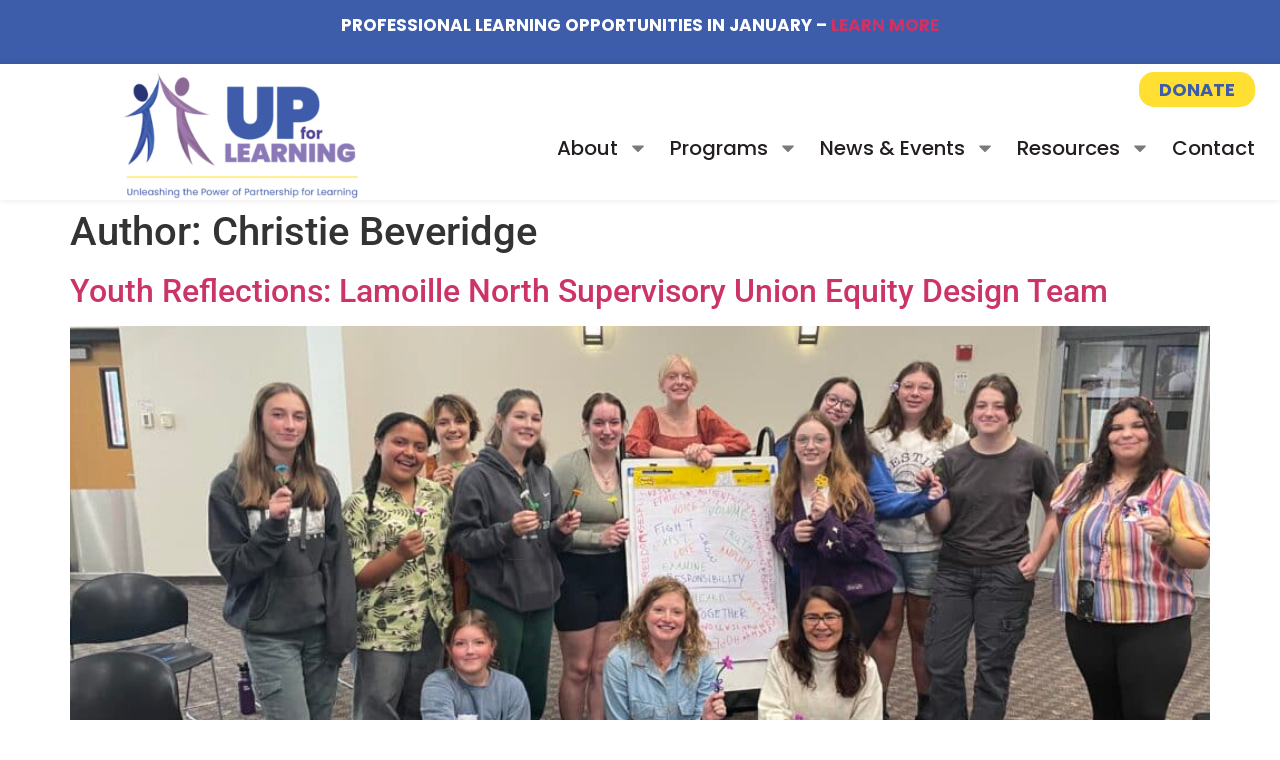

--- FILE ---
content_type: text/html; charset=UTF-8
request_url: https://www.upforlearning.org/author/christie/page/2/
body_size: 33504
content:
<!doctype html>
<html lang="en-US">
<head>
	<meta charset="UTF-8">
	<meta name="viewport" content="width=device-width, initial-scale=1">
	<link rel="profile" href="https://gmpg.org/xfn/11">
	<meta name='robots' content='index, follow, max-image-preview:large, max-snippet:-1, max-video-preview:-1' />
	<style>img:is([sizes="auto" i], [sizes^="auto," i]) { contain-intrinsic-size: 3000px 1500px }</style>
	
	<!-- This site is optimized with the Yoast SEO plugin v26.3 - https://yoast.com/wordpress/plugins/seo/ -->
	<title>Christie Beveridge, Author at UP for Learning - Page 2 of 7</title>
	<link rel="canonical" href="https://www.upforlearning.org/author/christie/page/2/" />
	<link rel="prev" href="https://www.upforlearning.org/author/christie/" />
	<link rel="next" href="https://www.upforlearning.org/author/christie/page/3/" />
	<meta property="og:locale" content="en_US" />
	<meta property="og:type" content="profile" />
	<meta property="og:title" content="Christie Beveridge, Author at UP for Learning - Page 2 of 7" />
	<meta property="og:url" content="https://www.upforlearning.org/author/christie/" />
	<meta property="og:site_name" content="UP for Learning" />
	<meta property="og:image" content="https://secure.gravatar.com/avatar/ef265528755da871d6cc045df53953c9?s=500&d=mm&r=g" />
	<meta name="twitter:card" content="summary_large_image" />
	<script type="application/ld+json" class="yoast-schema-graph">{"@context":"https://schema.org","@graph":[{"@type":"ProfilePage","@id":"https://www.upforlearning.org/author/christie/","url":"https://www.upforlearning.org/author/christie/page/2/","name":"Christie Beveridge, Author at UP for Learning - Page 2 of 7","isPartOf":{"@id":"https://www.upforlearning.org/#website"},"primaryImageOfPage":{"@id":"https://www.upforlearning.org/author/christie/page/2/#primaryimage"},"image":{"@id":"https://www.upforlearning.org/author/christie/page/2/#primaryimage"},"thumbnailUrl":"https://www.upforlearning.org/wp-content/uploads/2024/05/IMG_7537-1-scaled.jpg","breadcrumb":{"@id":"https://www.upforlearning.org/author/christie/page/2/#breadcrumb"},"inLanguage":"en-US","potentialAction":[{"@type":"ReadAction","target":["https://www.upforlearning.org/author/christie/page/2/"]}]},{"@type":"ImageObject","inLanguage":"en-US","@id":"https://www.upforlearning.org/author/christie/page/2/#primaryimage","url":"https://www.upforlearning.org/wp-content/uploads/2024/05/IMG_7537-1-scaled.jpg","contentUrl":"https://www.upforlearning.org/wp-content/uploads/2024/05/IMG_7537-1-scaled.jpg","width":2560,"height":1920},{"@type":"BreadcrumbList","@id":"https://www.upforlearning.org/author/christie/page/2/#breadcrumb","itemListElement":[{"@type":"ListItem","position":1,"name":"Home","item":"https://www.upforlearning.org/"},{"@type":"ListItem","position":2,"name":"Archives for Christie Beveridge"}]},{"@type":"WebSite","@id":"https://www.upforlearning.org/#website","url":"https://www.upforlearning.org/","name":"UP for Learning","description":"Unleashing the Power of Partnership for Learning","publisher":{"@id":"https://www.upforlearning.org/#organization"},"potentialAction":[{"@type":"SearchAction","target":{"@type":"EntryPoint","urlTemplate":"https://www.upforlearning.org/?s={search_term_string}"},"query-input":{"@type":"PropertyValueSpecification","valueRequired":true,"valueName":"search_term_string"}}],"inLanguage":"en-US"},{"@type":"Organization","@id":"https://www.upforlearning.org/#organization","name":"UP For Learning, Inc","url":"https://www.upforlearning.org/","logo":{"@type":"ImageObject","inLanguage":"en-US","@id":"https://www.upforlearning.org/#/schema/logo/image/","url":"https://www.upforlearning.org/wp-content/uploads/2018/04/UPLogo_with_words_FINAL_5-1-14.jpg","contentUrl":"https://www.upforlearning.org/wp-content/uploads/2018/04/UPLogo_with_words_FINAL_5-1-14.jpg","width":1650,"height":1275,"caption":"UP For Learning, Inc"},"image":{"@id":"https://www.upforlearning.org/#/schema/logo/image/"}},{"@type":"Person","@id":"https://www.upforlearning.org/#/schema/person/4179efe94e7ffd69e0bc8db36660d32c","name":"Christie Beveridge","image":{"@type":"ImageObject","inLanguage":"en-US","@id":"https://www.upforlearning.org/#/schema/person/image/","url":"https://secure.gravatar.com/avatar/77571c670608993217fdb1ddca1e10093f5e70cb6ee6e383ceddceb81fe83092?s=96&d=mm&r=g","contentUrl":"https://secure.gravatar.com/avatar/77571c670608993217fdb1ddca1e10093f5e70cb6ee6e383ceddceb81fe83092?s=96&d=mm&r=g","caption":"Christie Beveridge"},"mainEntityOfPage":{"@id":"https://www.upforlearning.org/author/christie/"}}]}</script>
	<!-- / Yoast SEO plugin. -->


<link rel='dns-prefetch' href='//maxcdn.bootstrapcdn.com' />

<link rel="alternate" type="application/rss+xml" title="UP for Learning &raquo; Feed" href="https://www.upforlearning.org/feed/" />
<link rel="alternate" type="application/rss+xml" title="UP for Learning &raquo; Comments Feed" href="https://www.upforlearning.org/comments/feed/" />
<link rel="alternate" type="text/calendar" title="UP for Learning &raquo; iCal Feed" href="https://www.upforlearning.org/events/?ical=1" />
<link rel="alternate" type="application/rss+xml" title="UP for Learning &raquo; Posts by Christie Beveridge Feed" href="https://www.upforlearning.org/author/christie/feed/" />
		<!-- This site uses the Google Analytics by ExactMetrics plugin v8.11.1 - Using Analytics tracking - https://www.exactmetrics.com/ -->
							<script src="//www.googletagmanager.com/gtag/js?id=G-BZS6V75E1T"  data-cfasync="false" data-wpfc-render="false" async></script>
			<script data-cfasync="false" data-wpfc-render="false">
				var em_version = '8.11.1';
				var em_track_user = true;
				var em_no_track_reason = '';
								var ExactMetricsDefaultLocations = {"page_location":"https:\/\/www.upforlearning.org\/author\/christie\/page\/2\/"};
								if ( typeof ExactMetricsPrivacyGuardFilter === 'function' ) {
					var ExactMetricsLocations = (typeof ExactMetricsExcludeQuery === 'object') ? ExactMetricsPrivacyGuardFilter( ExactMetricsExcludeQuery ) : ExactMetricsPrivacyGuardFilter( ExactMetricsDefaultLocations );
				} else {
					var ExactMetricsLocations = (typeof ExactMetricsExcludeQuery === 'object') ? ExactMetricsExcludeQuery : ExactMetricsDefaultLocations;
				}

								var disableStrs = [
										'ga-disable-G-BZS6V75E1T',
									];

				/* Function to detect opted out users */
				function __gtagTrackerIsOptedOut() {
					for (var index = 0; index < disableStrs.length; index++) {
						if (document.cookie.indexOf(disableStrs[index] + '=true') > -1) {
							return true;
						}
					}

					return false;
				}

				/* Disable tracking if the opt-out cookie exists. */
				if (__gtagTrackerIsOptedOut()) {
					for (var index = 0; index < disableStrs.length; index++) {
						window[disableStrs[index]] = true;
					}
				}

				/* Opt-out function */
				function __gtagTrackerOptout() {
					for (var index = 0; index < disableStrs.length; index++) {
						document.cookie = disableStrs[index] + '=true; expires=Thu, 31 Dec 2099 23:59:59 UTC; path=/';
						window[disableStrs[index]] = true;
					}
				}

				if ('undefined' === typeof gaOptout) {
					function gaOptout() {
						__gtagTrackerOptout();
					}
				}
								window.dataLayer = window.dataLayer || [];

				window.ExactMetricsDualTracker = {
					helpers: {},
					trackers: {},
				};
				if (em_track_user) {
					function __gtagDataLayer() {
						dataLayer.push(arguments);
					}

					function __gtagTracker(type, name, parameters) {
						if (!parameters) {
							parameters = {};
						}

						if (parameters.send_to) {
							__gtagDataLayer.apply(null, arguments);
							return;
						}

						if (type === 'event') {
														parameters.send_to = exactmetrics_frontend.v4_id;
							var hookName = name;
							if (typeof parameters['event_category'] !== 'undefined') {
								hookName = parameters['event_category'] + ':' + name;
							}

							if (typeof ExactMetricsDualTracker.trackers[hookName] !== 'undefined') {
								ExactMetricsDualTracker.trackers[hookName](parameters);
							} else {
								__gtagDataLayer('event', name, parameters);
							}
							
						} else {
							__gtagDataLayer.apply(null, arguments);
						}
					}

					__gtagTracker('js', new Date());
					__gtagTracker('set', {
						'developer_id.dNDMyYj': true,
											});
					if ( ExactMetricsLocations.page_location ) {
						__gtagTracker('set', ExactMetricsLocations);
					}
										__gtagTracker('config', 'G-BZS6V75E1T', {"forceSSL":"true"} );
										window.gtag = __gtagTracker;										(function () {
						/* https://developers.google.com/analytics/devguides/collection/analyticsjs/ */
						/* ga and __gaTracker compatibility shim. */
						var noopfn = function () {
							return null;
						};
						var newtracker = function () {
							return new Tracker();
						};
						var Tracker = function () {
							return null;
						};
						var p = Tracker.prototype;
						p.get = noopfn;
						p.set = noopfn;
						p.send = function () {
							var args = Array.prototype.slice.call(arguments);
							args.unshift('send');
							__gaTracker.apply(null, args);
						};
						var __gaTracker = function () {
							var len = arguments.length;
							if (len === 0) {
								return;
							}
							var f = arguments[len - 1];
							if (typeof f !== 'object' || f === null || typeof f.hitCallback !== 'function') {
								if ('send' === arguments[0]) {
									var hitConverted, hitObject = false, action;
									if ('event' === arguments[1]) {
										if ('undefined' !== typeof arguments[3]) {
											hitObject = {
												'eventAction': arguments[3],
												'eventCategory': arguments[2],
												'eventLabel': arguments[4],
												'value': arguments[5] ? arguments[5] : 1,
											}
										}
									}
									if ('pageview' === arguments[1]) {
										if ('undefined' !== typeof arguments[2]) {
											hitObject = {
												'eventAction': 'page_view',
												'page_path': arguments[2],
											}
										}
									}
									if (typeof arguments[2] === 'object') {
										hitObject = arguments[2];
									}
									if (typeof arguments[5] === 'object') {
										Object.assign(hitObject, arguments[5]);
									}
									if ('undefined' !== typeof arguments[1].hitType) {
										hitObject = arguments[1];
										if ('pageview' === hitObject.hitType) {
											hitObject.eventAction = 'page_view';
										}
									}
									if (hitObject) {
										action = 'timing' === arguments[1].hitType ? 'timing_complete' : hitObject.eventAction;
										hitConverted = mapArgs(hitObject);
										__gtagTracker('event', action, hitConverted);
									}
								}
								return;
							}

							function mapArgs(args) {
								var arg, hit = {};
								var gaMap = {
									'eventCategory': 'event_category',
									'eventAction': 'event_action',
									'eventLabel': 'event_label',
									'eventValue': 'event_value',
									'nonInteraction': 'non_interaction',
									'timingCategory': 'event_category',
									'timingVar': 'name',
									'timingValue': 'value',
									'timingLabel': 'event_label',
									'page': 'page_path',
									'location': 'page_location',
									'title': 'page_title',
									'referrer' : 'page_referrer',
								};
								for (arg in args) {
																		if (!(!args.hasOwnProperty(arg) || !gaMap.hasOwnProperty(arg))) {
										hit[gaMap[arg]] = args[arg];
									} else {
										hit[arg] = args[arg];
									}
								}
								return hit;
							}

							try {
								f.hitCallback();
							} catch (ex) {
							}
						};
						__gaTracker.create = newtracker;
						__gaTracker.getByName = newtracker;
						__gaTracker.getAll = function () {
							return [];
						};
						__gaTracker.remove = noopfn;
						__gaTracker.loaded = true;
						window['__gaTracker'] = __gaTracker;
					})();
									} else {
										console.log("");
					(function () {
						function __gtagTracker() {
							return null;
						}

						window['__gtagTracker'] = __gtagTracker;
						window['gtag'] = __gtagTracker;
					})();
									}
			</script>
							<!-- / Google Analytics by ExactMetrics -->
		<link rel='stylesheet' id='sbi_styles-css' href='https://www.upforlearning.org/wp-content/plugins/instagram-feed/css/sbi-styles.min.css?ver=6.10.0' media='all' />
<style id='wp-emoji-styles-inline-css'>

	img.wp-smiley, img.emoji {
		display: inline !important;
		border: none !important;
		box-shadow: none !important;
		height: 1em !important;
		width: 1em !important;
		margin: 0 0.07em !important;
		vertical-align: -0.1em !important;
		background: none !important;
		padding: 0 !important;
	}
</style>
<link rel='stylesheet' id='wp-block-library-css' href='https://www.upforlearning.org/wp-includes/css/dist/block-library/style.min.css?ver=6.8.3' media='all' />
<link rel='stylesheet' id='mpp_gutenberg-css' href='https://www.upforlearning.org/wp-content/plugins/metronet-profile-picture/dist/blocks.style.build.css?ver=2.6.3' media='all' />
<style id='global-styles-inline-css'>
:root{--wp--preset--aspect-ratio--square: 1;--wp--preset--aspect-ratio--4-3: 4/3;--wp--preset--aspect-ratio--3-4: 3/4;--wp--preset--aspect-ratio--3-2: 3/2;--wp--preset--aspect-ratio--2-3: 2/3;--wp--preset--aspect-ratio--16-9: 16/9;--wp--preset--aspect-ratio--9-16: 9/16;--wp--preset--color--black: #000000;--wp--preset--color--cyan-bluish-gray: #abb8c3;--wp--preset--color--white: #ffffff;--wp--preset--color--pale-pink: #f78da7;--wp--preset--color--vivid-red: #cf2e2e;--wp--preset--color--luminous-vivid-orange: #ff6900;--wp--preset--color--luminous-vivid-amber: #fcb900;--wp--preset--color--light-green-cyan: #7bdcb5;--wp--preset--color--vivid-green-cyan: #00d084;--wp--preset--color--pale-cyan-blue: #8ed1fc;--wp--preset--color--vivid-cyan-blue: #0693e3;--wp--preset--color--vivid-purple: #9b51e0;--wp--preset--gradient--vivid-cyan-blue-to-vivid-purple: linear-gradient(135deg,rgba(6,147,227,1) 0%,rgb(155,81,224) 100%);--wp--preset--gradient--light-green-cyan-to-vivid-green-cyan: linear-gradient(135deg,rgb(122,220,180) 0%,rgb(0,208,130) 100%);--wp--preset--gradient--luminous-vivid-amber-to-luminous-vivid-orange: linear-gradient(135deg,rgba(252,185,0,1) 0%,rgba(255,105,0,1) 100%);--wp--preset--gradient--luminous-vivid-orange-to-vivid-red: linear-gradient(135deg,rgba(255,105,0,1) 0%,rgb(207,46,46) 100%);--wp--preset--gradient--very-light-gray-to-cyan-bluish-gray: linear-gradient(135deg,rgb(238,238,238) 0%,rgb(169,184,195) 100%);--wp--preset--gradient--cool-to-warm-spectrum: linear-gradient(135deg,rgb(74,234,220) 0%,rgb(151,120,209) 20%,rgb(207,42,186) 40%,rgb(238,44,130) 60%,rgb(251,105,98) 80%,rgb(254,248,76) 100%);--wp--preset--gradient--blush-light-purple: linear-gradient(135deg,rgb(255,206,236) 0%,rgb(152,150,240) 100%);--wp--preset--gradient--blush-bordeaux: linear-gradient(135deg,rgb(254,205,165) 0%,rgb(254,45,45) 50%,rgb(107,0,62) 100%);--wp--preset--gradient--luminous-dusk: linear-gradient(135deg,rgb(255,203,112) 0%,rgb(199,81,192) 50%,rgb(65,88,208) 100%);--wp--preset--gradient--pale-ocean: linear-gradient(135deg,rgb(255,245,203) 0%,rgb(182,227,212) 50%,rgb(51,167,181) 100%);--wp--preset--gradient--electric-grass: linear-gradient(135deg,rgb(202,248,128) 0%,rgb(113,206,126) 100%);--wp--preset--gradient--midnight: linear-gradient(135deg,rgb(2,3,129) 0%,rgb(40,116,252) 100%);--wp--preset--font-size--small: 13px;--wp--preset--font-size--medium: 20px;--wp--preset--font-size--large: 36px;--wp--preset--font-size--x-large: 42px;--wp--preset--spacing--20: 0.44rem;--wp--preset--spacing--30: 0.67rem;--wp--preset--spacing--40: 1rem;--wp--preset--spacing--50: 1.5rem;--wp--preset--spacing--60: 2.25rem;--wp--preset--spacing--70: 3.38rem;--wp--preset--spacing--80: 5.06rem;--wp--preset--shadow--natural: 6px 6px 9px rgba(0, 0, 0, 0.2);--wp--preset--shadow--deep: 12px 12px 50px rgba(0, 0, 0, 0.4);--wp--preset--shadow--sharp: 6px 6px 0px rgba(0, 0, 0, 0.2);--wp--preset--shadow--outlined: 6px 6px 0px -3px rgba(255, 255, 255, 1), 6px 6px rgba(0, 0, 0, 1);--wp--preset--shadow--crisp: 6px 6px 0px rgba(0, 0, 0, 1);}:root { --wp--style--global--content-size: 800px;--wp--style--global--wide-size: 1200px; }:where(body) { margin: 0; }.wp-site-blocks > .alignleft { float: left; margin-right: 2em; }.wp-site-blocks > .alignright { float: right; margin-left: 2em; }.wp-site-blocks > .aligncenter { justify-content: center; margin-left: auto; margin-right: auto; }:where(.wp-site-blocks) > * { margin-block-start: 24px; margin-block-end: 0; }:where(.wp-site-blocks) > :first-child { margin-block-start: 0; }:where(.wp-site-blocks) > :last-child { margin-block-end: 0; }:root { --wp--style--block-gap: 24px; }:root :where(.is-layout-flow) > :first-child{margin-block-start: 0;}:root :where(.is-layout-flow) > :last-child{margin-block-end: 0;}:root :where(.is-layout-flow) > *{margin-block-start: 24px;margin-block-end: 0;}:root :where(.is-layout-constrained) > :first-child{margin-block-start: 0;}:root :where(.is-layout-constrained) > :last-child{margin-block-end: 0;}:root :where(.is-layout-constrained) > *{margin-block-start: 24px;margin-block-end: 0;}:root :where(.is-layout-flex){gap: 24px;}:root :where(.is-layout-grid){gap: 24px;}.is-layout-flow > .alignleft{float: left;margin-inline-start: 0;margin-inline-end: 2em;}.is-layout-flow > .alignright{float: right;margin-inline-start: 2em;margin-inline-end: 0;}.is-layout-flow > .aligncenter{margin-left: auto !important;margin-right: auto !important;}.is-layout-constrained > .alignleft{float: left;margin-inline-start: 0;margin-inline-end: 2em;}.is-layout-constrained > .alignright{float: right;margin-inline-start: 2em;margin-inline-end: 0;}.is-layout-constrained > .aligncenter{margin-left: auto !important;margin-right: auto !important;}.is-layout-constrained > :where(:not(.alignleft):not(.alignright):not(.alignfull)){max-width: var(--wp--style--global--content-size);margin-left: auto !important;margin-right: auto !important;}.is-layout-constrained > .alignwide{max-width: var(--wp--style--global--wide-size);}body .is-layout-flex{display: flex;}.is-layout-flex{flex-wrap: wrap;align-items: center;}.is-layout-flex > :is(*, div){margin: 0;}body .is-layout-grid{display: grid;}.is-layout-grid > :is(*, div){margin: 0;}body{padding-top: 0px;padding-right: 0px;padding-bottom: 0px;padding-left: 0px;}a:where(:not(.wp-element-button)){text-decoration: underline;}:root :where(.wp-element-button, .wp-block-button__link){background-color: #32373c;border-width: 0;color: #fff;font-family: inherit;font-size: inherit;line-height: inherit;padding: calc(0.667em + 2px) calc(1.333em + 2px);text-decoration: none;}.has-black-color{color: var(--wp--preset--color--black) !important;}.has-cyan-bluish-gray-color{color: var(--wp--preset--color--cyan-bluish-gray) !important;}.has-white-color{color: var(--wp--preset--color--white) !important;}.has-pale-pink-color{color: var(--wp--preset--color--pale-pink) !important;}.has-vivid-red-color{color: var(--wp--preset--color--vivid-red) !important;}.has-luminous-vivid-orange-color{color: var(--wp--preset--color--luminous-vivid-orange) !important;}.has-luminous-vivid-amber-color{color: var(--wp--preset--color--luminous-vivid-amber) !important;}.has-light-green-cyan-color{color: var(--wp--preset--color--light-green-cyan) !important;}.has-vivid-green-cyan-color{color: var(--wp--preset--color--vivid-green-cyan) !important;}.has-pale-cyan-blue-color{color: var(--wp--preset--color--pale-cyan-blue) !important;}.has-vivid-cyan-blue-color{color: var(--wp--preset--color--vivid-cyan-blue) !important;}.has-vivid-purple-color{color: var(--wp--preset--color--vivid-purple) !important;}.has-black-background-color{background-color: var(--wp--preset--color--black) !important;}.has-cyan-bluish-gray-background-color{background-color: var(--wp--preset--color--cyan-bluish-gray) !important;}.has-white-background-color{background-color: var(--wp--preset--color--white) !important;}.has-pale-pink-background-color{background-color: var(--wp--preset--color--pale-pink) !important;}.has-vivid-red-background-color{background-color: var(--wp--preset--color--vivid-red) !important;}.has-luminous-vivid-orange-background-color{background-color: var(--wp--preset--color--luminous-vivid-orange) !important;}.has-luminous-vivid-amber-background-color{background-color: var(--wp--preset--color--luminous-vivid-amber) !important;}.has-light-green-cyan-background-color{background-color: var(--wp--preset--color--light-green-cyan) !important;}.has-vivid-green-cyan-background-color{background-color: var(--wp--preset--color--vivid-green-cyan) !important;}.has-pale-cyan-blue-background-color{background-color: var(--wp--preset--color--pale-cyan-blue) !important;}.has-vivid-cyan-blue-background-color{background-color: var(--wp--preset--color--vivid-cyan-blue) !important;}.has-vivid-purple-background-color{background-color: var(--wp--preset--color--vivid-purple) !important;}.has-black-border-color{border-color: var(--wp--preset--color--black) !important;}.has-cyan-bluish-gray-border-color{border-color: var(--wp--preset--color--cyan-bluish-gray) !important;}.has-white-border-color{border-color: var(--wp--preset--color--white) !important;}.has-pale-pink-border-color{border-color: var(--wp--preset--color--pale-pink) !important;}.has-vivid-red-border-color{border-color: var(--wp--preset--color--vivid-red) !important;}.has-luminous-vivid-orange-border-color{border-color: var(--wp--preset--color--luminous-vivid-orange) !important;}.has-luminous-vivid-amber-border-color{border-color: var(--wp--preset--color--luminous-vivid-amber) !important;}.has-light-green-cyan-border-color{border-color: var(--wp--preset--color--light-green-cyan) !important;}.has-vivid-green-cyan-border-color{border-color: var(--wp--preset--color--vivid-green-cyan) !important;}.has-pale-cyan-blue-border-color{border-color: var(--wp--preset--color--pale-cyan-blue) !important;}.has-vivid-cyan-blue-border-color{border-color: var(--wp--preset--color--vivid-cyan-blue) !important;}.has-vivid-purple-border-color{border-color: var(--wp--preset--color--vivid-purple) !important;}.has-vivid-cyan-blue-to-vivid-purple-gradient-background{background: var(--wp--preset--gradient--vivid-cyan-blue-to-vivid-purple) !important;}.has-light-green-cyan-to-vivid-green-cyan-gradient-background{background: var(--wp--preset--gradient--light-green-cyan-to-vivid-green-cyan) !important;}.has-luminous-vivid-amber-to-luminous-vivid-orange-gradient-background{background: var(--wp--preset--gradient--luminous-vivid-amber-to-luminous-vivid-orange) !important;}.has-luminous-vivid-orange-to-vivid-red-gradient-background{background: var(--wp--preset--gradient--luminous-vivid-orange-to-vivid-red) !important;}.has-very-light-gray-to-cyan-bluish-gray-gradient-background{background: var(--wp--preset--gradient--very-light-gray-to-cyan-bluish-gray) !important;}.has-cool-to-warm-spectrum-gradient-background{background: var(--wp--preset--gradient--cool-to-warm-spectrum) !important;}.has-blush-light-purple-gradient-background{background: var(--wp--preset--gradient--blush-light-purple) !important;}.has-blush-bordeaux-gradient-background{background: var(--wp--preset--gradient--blush-bordeaux) !important;}.has-luminous-dusk-gradient-background{background: var(--wp--preset--gradient--luminous-dusk) !important;}.has-pale-ocean-gradient-background{background: var(--wp--preset--gradient--pale-ocean) !important;}.has-electric-grass-gradient-background{background: var(--wp--preset--gradient--electric-grass) !important;}.has-midnight-gradient-background{background: var(--wp--preset--gradient--midnight) !important;}.has-small-font-size{font-size: var(--wp--preset--font-size--small) !important;}.has-medium-font-size{font-size: var(--wp--preset--font-size--medium) !important;}.has-large-font-size{font-size: var(--wp--preset--font-size--large) !important;}.has-x-large-font-size{font-size: var(--wp--preset--font-size--x-large) !important;}
:root :where(.wp-block-pullquote){font-size: 1.5em;line-height: 1.6;}
</style>
<link rel='stylesheet' id='ctf_styles-css' href='https://www.upforlearning.org/wp-content/plugins/custom-twitter-feeds/css/ctf-styles.min.css?ver=2.3.1' media='all' />
<link rel='stylesheet' id='dashicons-css' href='https://www.upforlearning.org/wp-includes/css/dashicons.min.css?ver=6.8.3' media='all' />
<link rel='stylesheet' id='rmp-menu-styles-css' href='https://www.upforlearning.org/wp-content/uploads/rmp-menu/css/rmp-menu.css?ver=393' media='all' />
<link rel='stylesheet' id='bodhi-svgs-attachment-css' href='https://www.upforlearning.org/wp-content/plugins/svg-support/css/svgs-attachment.css' media='all' />
<link rel='stylesheet' id='rt-fontawsome-css' href='https://www.upforlearning.org/wp-content/plugins/the-post-grid/assets/vendor/font-awesome/css/font-awesome.min.css?ver=7.8.8' media='all' />
<link rel='stylesheet' id='rt-tpg-css' href='https://www.upforlearning.org/wp-content/plugins/the-post-grid/assets/css/thepostgrid.min.css?ver=7.8.8' media='all' />
<link rel='stylesheet' id='tribe-events-v2-single-skeleton-css' href='https://www.upforlearning.org/wp-content/plugins/the-events-calendar/build/css/tribe-events-single-skeleton.css?ver=6.15.11' media='all' />
<link rel='stylesheet' id='tribe-events-v2-single-skeleton-full-css' href='https://www.upforlearning.org/wp-content/plugins/the-events-calendar/build/css/tribe-events-single-full.css?ver=6.15.11' media='all' />
<link rel='stylesheet' id='tec-events-elementor-widgets-base-styles-css' href='https://www.upforlearning.org/wp-content/plugins/the-events-calendar/build/css/integrations/plugins/elementor/widgets/widget-base.css?ver=6.15.11' media='all' />
<link rel='stylesheet' id='cff-css' href='https://www.upforlearning.org/wp-content/plugins/custom-facebook-feed/assets/css/cff-style.min.css?ver=4.3.4' media='all' />
<link rel='stylesheet' id='sb-font-awesome-css' href='https://maxcdn.bootstrapcdn.com/font-awesome/4.7.0/css/font-awesome.min.css?ver=6.8.3' media='all' />
<link rel='stylesheet' id='hello-elementor-css' href='https://www.upforlearning.org/wp-content/themes/hello-elementor/assets/css/reset.css?ver=3.4.6' media='all' />
<link rel='stylesheet' id='hello-elementor-theme-style-css' href='https://www.upforlearning.org/wp-content/themes/hello-elementor/assets/css/theme.css?ver=3.4.6' media='all' />
<link rel='stylesheet' id='hello-elementor-header-footer-css' href='https://www.upforlearning.org/wp-content/themes/hello-elementor/assets/css/header-footer.css?ver=3.4.6' media='all' />
<link rel='stylesheet' id='dflip-style-css' href='https://www.upforlearning.org/wp-content/plugins/3d-flipbook-dflip-lite/assets/css/dflip.min.css?ver=2.4.20' media='all' />
<link rel='stylesheet' id='elementor-frontend-css' href='https://www.upforlearning.org/wp-content/plugins/elementor/assets/css/frontend.min.css?ver=3.34.4' media='all' />
<link rel='stylesheet' id='widget-image-css' href='https://www.upforlearning.org/wp-content/plugins/elementor/assets/css/widget-image.min.css?ver=3.34.4' media='all' />
<link rel='stylesheet' id='widget-nav-menu-css' href='https://www.upforlearning.org/wp-content/plugins/elementor-pro/assets/css/widget-nav-menu.min.css?ver=3.31.2' media='all' />
<link rel='stylesheet' id='e-sticky-css' href='https://www.upforlearning.org/wp-content/plugins/elementor-pro/assets/css/modules/sticky.min.css?ver=3.31.2' media='all' />
<link rel='stylesheet' id='widget-heading-css' href='https://www.upforlearning.org/wp-content/plugins/elementor/assets/css/widget-heading.min.css?ver=3.34.4' media='all' />
<link rel='stylesheet' id='elementor-post-10242-css' href='https://www.upforlearning.org/wp-content/uploads/elementor/css/post-10242.css?ver=1769875001' media='all' />
<link rel='stylesheet' id='cffstyles-css' href='https://www.upforlearning.org/wp-content/plugins/custom-facebook-feed/assets/css/cff-style.min.css?ver=4.3.4' media='all' />
<link rel='stylesheet' id='font-awesome-5-all-css' href='https://www.upforlearning.org/wp-content/plugins/elementor/assets/lib/font-awesome/css/all.min.css?ver=4.11.65' media='all' />
<link rel='stylesheet' id='font-awesome-4-shim-css' href='https://www.upforlearning.org/wp-content/plugins/elementor/assets/lib/font-awesome/css/v4-shims.min.css?ver=3.34.4' media='all' />
<link rel='stylesheet' id='sbistyles-css' href='https://www.upforlearning.org/wp-content/plugins/instagram-feed/css/sbi-styles.min.css?ver=6.10.0' media='all' />
<link rel='stylesheet' id='elementor-post-11768-css' href='https://www.upforlearning.org/wp-content/uploads/elementor/css/post-11768.css?ver=1769875001' media='all' />
<link rel='stylesheet' id='elementor-post-10745-css' href='https://www.upforlearning.org/wp-content/uploads/elementor/css/post-10745.css?ver=1769875001' media='all' />
<link rel='stylesheet' id='tc-caf-pro-common-style-css' href='https://www.upforlearning.org/wp-content/plugins/category-ajax-filter-pro/assets/css/common/common.css?ver=8.8.2.5' media='all' />
<link rel='stylesheet' id='scss-css' href='https://www.upforlearning.org/wp-content/cache/busting/1/sccss.css?ver=1762259023' media='all' />
<link rel='stylesheet' id='elementor-gf-local-poppins-css' href='https://www.upforlearning.org/wp-content/uploads/elementor/google-fonts/css/poppins.css?ver=1742267400' media='all' />
<link rel='stylesheet' id='elementor-gf-local-opensans-css' href='https://www.upforlearning.org/wp-content/uploads/elementor/google-fonts/css/opensans.css?ver=1742267432' media='all' />
<link rel='stylesheet' id='elementor-gf-local-roboto-css' href='https://www.upforlearning.org/wp-content/uploads/elementor/google-fonts/css/roboto.css?ver=1742267405' media='all' />
<script src="https://www.upforlearning.org/wp-content/plugins/google-analytics-dashboard-for-wp/assets/js/frontend-gtag.min.js?ver=8.11.1" id="exactmetrics-frontend-script-js" async data-wp-strategy="async"></script>
<script data-cfasync="false" data-wpfc-render="false" id='exactmetrics-frontend-script-js-extra'>var exactmetrics_frontend = {"js_events_tracking":"true","download_extensions":"zip,mp3,mpeg,pdf,docx,pptx,xlsx,rar","inbound_paths":"[{\"path\":\"\\\/go\\\/\",\"label\":\"affiliate\"},{\"path\":\"\\\/recommend\\\/\",\"label\":\"affiliate\"}]","home_url":"https:\/\/www.upforlearning.org","hash_tracking":"false","v4_id":"G-BZS6V75E1T"};</script>
<script src="https://www.upforlearning.org/wp-includes/js/jquery/jquery.min.js?ver=3.7.1" id="jquery-core-js"></script>
<script src="https://www.upforlearning.org/wp-includes/js/jquery/jquery-migrate.min.js?ver=3.4.1" id="jquery-migrate-js"></script>
<script src="https://www.upforlearning.org/wp-content/plugins/elementor/assets/lib/font-awesome/js/v4-shims.min.js?ver=3.34.4" id="font-awesome-4-shim-js"></script>
<script id="tc-caf-frontend-scripts-pro-js-extra">
var tc_caf_ajax = {"ajax_url":"https:\/\/www.upforlearning.org\/wp-admin\/admin-ajax.php","nonce":"fbb5289b61","plugin_path":"https:\/\/www.upforlearning.org\/wp-content\/plugins\/category-ajax-filter-pro\/"};
var tc_caf_ajax = {"ajax_url":"https:\/\/www.upforlearning.org\/wp-admin\/admin-ajax.php","nonce":"fbb5289b61","plugin_path":"https:\/\/www.upforlearning.org\/wp-content\/plugins\/category-ajax-filter-pro\/"};
</script>
<script src="https://www.upforlearning.org/wp-content/plugins/category-ajax-filter-pro/assets/js/script.js?ver=8.8.2.5" id="tc-caf-frontend-scripts-pro-js"></script>
<link rel="https://api.w.org/" href="https://www.upforlearning.org/wp-json/" /><link rel="alternate" title="JSON" type="application/json" href="https://www.upforlearning.org/wp-json/wp/v2/users/71" /><link rel="EditURI" type="application/rsd+xml" title="RSD" href="https://www.upforlearning.org/xmlrpc.php?rsd" />
<meta name="generator" content="WordPress 6.8.3" />
        <style>
            :root {
                --tpg-primary-color: #0d6efd;
                --tpg-secondary-color: #0654c4;
                --tpg-primary-light: #c4d0ff
            }

                    </style>
		<meta name="tec-api-version" content="v1"><meta name="tec-api-origin" content="https://www.upforlearning.org"><link rel="alternate" href="https://www.upforlearning.org/wp-json/tribe/events/v1/" /><meta name="generator" content="Elementor 3.34.4; features: e_font_icon_svg, additional_custom_breakpoints; settings: css_print_method-external, google_font-enabled, font_display-auto">
<!-- Google Tag Manager --> <script>(function(w,d,s,l,i){w[l]=w[l]||[];w[l].push({'gtm.start': new Date().getTime(),event:'gtm.js'});var f=d.getElementsByTagName(s)[0], j=d.createElement(s),dl=l!='dataLayer'?'&l='+l:'';j.async=true;j.src= 'https://www.googletagmanager.com/gtm.js?id='+i+dl;f.parentNode.insertBefore(j,f); })(window,document,'script','dataLayer','GTM-NSRV6B9F');</script> <!-- End Google Tag Manager -->
<!-- Google tag (gtag.js) -->
<script async src="https://www.googletagmanager.com/gtag/js?id=AW-11170655602"></script>
<script>
  window.dataLayer = window.dataLayer || [];
  function gtag(){dataLayer.push(arguments);}
  gtag('js', new Date());

  gtag('config', 'AW-11170655602');
</script>

			<style>
				.e-con.e-parent:nth-of-type(n+4):not(.e-lazyloaded):not(.e-no-lazyload),
				.e-con.e-parent:nth-of-type(n+4):not(.e-lazyloaded):not(.e-no-lazyload) * {
					background-image: none !important;
				}
				@media screen and (max-height: 1024px) {
					.e-con.e-parent:nth-of-type(n+3):not(.e-lazyloaded):not(.e-no-lazyload),
					.e-con.e-parent:nth-of-type(n+3):not(.e-lazyloaded):not(.e-no-lazyload) * {
						background-image: none !important;
					}
				}
				@media screen and (max-height: 640px) {
					.e-con.e-parent:nth-of-type(n+2):not(.e-lazyloaded):not(.e-no-lazyload),
					.e-con.e-parent:nth-of-type(n+2):not(.e-lazyloaded):not(.e-no-lazyload) * {
						background-image: none !important;
					}
				}
			</style>
			<link rel="icon" href="https://www.upforlearning.org/wp-content/uploads/2021/08/cropped-UP-logorework-aug2021-48x48.png" sizes="32x32" />
<link rel="icon" href="https://www.upforlearning.org/wp-content/uploads/2021/08/cropped-UP-logorework-aug2021-300x300.png" sizes="192x192" />
<link rel="apple-touch-icon" href="https://www.upforlearning.org/wp-content/uploads/2021/08/cropped-UP-logorework-aug2021-300x300.png" />
<meta name="msapplication-TileImage" content="https://www.upforlearning.org/wp-content/uploads/2021/08/cropped-UP-logorework-aug2021-300x300.png" />
<style id="sccss">@import url('https://fonts.googleapis.com/css2?family=Poppins:wght@400;500;600;700&amp;display=swap');
@import url('https://use.fontawesome.com/releases/v5.0.1/css/all.css?ver=4.9.1');


/***  Header  ***/
.logo.elementor-widget-image .elementor-image>a img[src$=".svg"] {
    width: 370px !important;
}

.elementor-sticky--active .logo.elementor-widget-image .elementor-image>a img[src$=".svg"] {
    width: 280px !important;
		padding-top: 5px !important;
}

#header-right-module {
    margin-bottom: 0 !important;
}

.main-menu li >a {
    font-size: 20px !important;
		line-height: 20px !important;
    font-weight: 500 !important;
    color: #231f20 !important;
		font-family: 'Poppins', sans-serif !important;
}

.main-menu li >ul >li a {
	  font-size: 16px !important;
}

.header-btn-list {
    padding: 0 !important;
}

.header-btn-list li {
    display: inline-block;
		margin-right: 15px;
}

.header-btn-list li a {
    font-size: 18px;
    font-weight: 700;
    color: #3d5ca9;
    font-family: 'Poppins', sans-serif;
    border-radius: 15px;
    background-color: #ffdf31;
    padding: 5px 20px;
}

.header-btn-list li a:hover {
    color: #fff;
    background-color: #3d5ca9;
}

.main-menu {
    padding-top: 15px;
}

.sub-menu {
    box-shadow: 0px 2px 6px #00000029;
    margin-top: 20px !important;
}

.sub-menu li a:hover,
.elementor-sub-item.elementor-item-active {
    background-color: #8978C9;
    color: #fff !important;
}


/*** Mobile Menu ***/
#rmp_menu_trigger-11304 {
	  background: transparent;
}

#rmp_menu_trigger-11304 .responsive-menu-pro-inner, 
#rmp_menu_trigger-11304 .responsive-menu-pro-inner::before, 
#rmp_menu_trigger-11304 .responsive-menu-pro-inner::after {
	  background-color: #3D5CA9 !important;
}

#rmp-container-11304 {
	  background-color: #fff !important;
}

button.rmp_menu_trigger .responsive-menu-pro-inner::before {
    top: 8px;
}

button.rmp_menu_trigger .responsive-menu-pro-inner::after {
    bottom: 8px;
}

#rmp_menu_trigger-11304:hover, #rmp_menu_trigger-11304:focus {
	  background: transparent;
	  outline-width: 0 !important;
}

#rmp-menu-wrap-11304 .rmp-menu-current-item .rmp-menu-item-link {
    background-color: #8978C9;
	  color: #8978C9 !important;
}

#rmp-menu-wrap-11304 .rmp-menu-item-link:hover {
	  background-color: #8978C9;
	  color: #fff !important;
}

#rmp-menu-wrap-11304 .rmp-menu-current-item ul .rmp-menu-item-link,
#rmp-menu-wrap-11304 .rmp-menu-current-item.rmp-menu-top-level-item a {
    color: #fff !important;
}

#rmp-menu-wrap-11304 ul >li a {
	  font-size: 17px !important;
    line-height: 20px !important;
}

#rmp-menu-wrap-11304 ul li a {
	  color: #231f20 !important;
    font-weight: 500 !important;
	  font-family: 'Poppins', sans-serif !important;
	  padding-top: 10px !important;
}

#rmp-menu-wrap-11304 .rmp-menu-subarrow {
	  top: 10px !important;
}

.rmp-menu-subarrow  {
	  color: #231f20 !important;
}

#rmp_menu_trigger-11304.is-active {
	  background: transparent;
}

#rmp-menu-wrap-11304 .rmp-menu-current-item .rmp-menu-item-link:hover {
    color: #fff;
    border-color: #3f3f3f;
    background-color: #8978C9 !important;
}

#rmp-menu-wrap-11304 .rmp-submenu .rmp-menu-item-link  {
    font-size: 13px !important;
	  padding-left: 20px;
    padding-right: 10px;
    line-height: 23px !important;
}


/***  Footer  ***/
.social-list li {
    display: inline-block;
    padding: 0 10px 0 0;
}

.social-list {
    padding: 0 !important;
}

#name-1 .forminator-row {
    display: block !important;
    width: 49% !important;
    float: left;
    margin-right: 2%;
    margin-bottom: 10px;
}

#name-1 .forminator-row:last-child {
    margin-right: 0 !important;
}

.footer-icon-img {
    position: relative;
    top: 3px;
}

#footer {
    margin-top: -14.5px;
}

.guide-star-img img {
    width: 45% !important;
}

/***  Common Style  ***/
.up-for-list {
    padding-top: 10px;
}

.up-for-list li {
    padding-bottom: 10px;
    line-height: 28px !important;
}

.text-content a {
		color: #534193;
}

#special-row .elementor-row {
    align-items: center;
}


   #special-col .elementor-widget-wrap {
background-size: cover !important;
	margin: 20px 0 !important;
} 

 
/* #full-height-img-col {
    height: 100% !important;
} */

 #full-height-img-col .elementor-widget-wrap,
.special-col .elementor-widget-wrap {
background-size: cover !important;
} 

@media all and ( max-width: 1024px ) {
    #special-col,
		.special-col,
		#full-height-img-col {
    		min-height: 400px !important;
    		height: auto !important;
		}
	
	#special-col .elementor-widget-wrap/* ,
	.special-col .elementor-widget-wrap  */{
background-size: 100% 100% !important;
}
	
	 #special-col .elementor-widget-wrap,
.special-col .elementor-widget-wrap {
background-size: cover !important;
	margin: 0 !important;
}

}

@media all and ( max-width: 468px ) {
    #special-col,
		.special-col,
		#full-height-img-col {
    		min-height: 300px !important;
		}
}


/***  Home  ***/
/* Upcoming Events */
#upcoming-event-date {
    margin-bottom: 0 !important;
}

#upcoming-event-title {
    margin-bottom: 5px !important;
}

.upcoming-event-list li {
    display: inline-block;
    margin-right: 15px;
}

.upcoming-event-list {
    padding: 0 !important;
}

.upcoming-event-list img {
    padding-right: 10px;
    position: relative;
    top: 2px;
}

/*  Latest News Posts  */
#latest-news-grid .rt-row,
#news-grid .rt-row {
    margin: 0 !important;
}

#latest-news-grid .rt-equal-height,
#news-grid .rt-equal-height {
    box-shadow: 0 5px 10px rgba(0 0 0 / 20%);
    height: 460px !important;
    margin-right: 5% !important;
    margin-bottom: 30px !important;
    padding: 0 !important;
    width: 30% !important;
}

#latest-news-grid .rt-row .rt-equal-height:last-child {
    margin-right: 0 !important;
}

#latest-news-grid .rt-detail,
#news-grid .rt-detail {
    padding: 20px 35px 35px 35px !important;
}

#latest-news-grid .rt-tpg-container .layout1 .rt-holder,
#news-grid .rt-tpg-container .layout1 .rt-holder {
    padding-bottom: 0 !important; 
}

#latest-news-grid .rt-detail h3 a,
#news-grid .rt-detail h3 a {
    font-family: "Poppins", Sans-serif;
    font-size: 20px;
    font-weight: 700;
    line-height: 30px;
    color: #231F20 !important;
}

#latest-news-grid .post-meta-user i,
#news-grid .post-meta-user i {
    color: #05BBAA !important;
    padding-right: 5px;
}

#latest-news-grid .date,
#latest-news-grid .categories-links a,
#news-grid .date,
#news-grid .categories-links a {
    color: #5F5F5F !important;
    font-family: "Open Sans", Sans-serif;
    font-size: 15px;
    font-weight: 700;
    line-height: 25px;
    padding-right: 25px;
}

#latest-news-grid .categories-links a,
#news-grid .categories-links a {
    padding-right: 0 !important;
}

#latest-news-grid .read-more a,
#news-grid .read-more a {
    background-color: #fff !important;
    border: 3px solid #ffdf31;
    border-radius: 25px !important;
    color: #231F20;
    font-family: "Poppins", Sans-serif;
    font-size: 18px;
    font-weight: 600;
    margin-bottom: 0px;
    padding: 5px 30px;
}

#latest-news-grid .read-more a:hover,
#news-grid .read-more a:hover {
    background-color: #ffdf31 !important;
}

#latest-news-grid  .read-more,
#news-grid  .read-more {
    text-align: left !important;
}

/* Program Slider */
#home_slider .owl-item:hover {
    transform: scale(1.04);
}

#home_slider .owl-item {
    transition: transform 0.1s linear 0s;
}

.owl-carousel button:focus {
    outline: none !important;
}

.sa_owl_theme .owl-nav .owl-prev {
    left: -30px !important;
}
.sa_owl_theme .owl-nav .owl-next {
    right: -30px !important;
}


/***  About  ***/
.about-learn-more {
    background-color: #ffdf31;
    color: #3d5ca9;
    font-size: 21px;
    font-weight: 700;
    padding: 10px 50px;
    border-radius: 25px;
    position: absolute;
    bottom: 40px;
    width: 60%;
    left: 20%;
}

.about-learn-more:hover {
		background-color: #3d5ca9 !important;
		color: #fff !important;
}

.about-image-box {
    background-color: #fff;
    box-shadow: 0 3px 6px rgba(0, 0, 0, 0.16);
}

.about-image-box .elementor-image-box-content {
    padding: 0 25px 20px 25px;
    min-height: 390px;
}

#about-first-row .elementor-image-box-content {
    min-height: 400px;
}


/***  Programs  ***/
.programs-image-section .elementor-image-box-content {
    min-height: 500px;
}

.programs-image-section .elementor-image-box-content:before {
    content: url('https://wordpress-560604-1842859.cloudwaysapps.com/wp-content/uploads/2021/03/program-icon-image.png');
    position: relative;
    top: -60px;
}

#programs-image-slider .swiper-pagination {
    position: absolute;
    bottom: -10px;
}

#programs-image-slider .swiper-pagination-bullet {
    background: #3d5ca9;
    opacity: 1;
}

#programs-image-slider .swiper-pagination-bullet-active {
    background:  #e0e0e0 !important;
}

#programs-first-row .elementor-image-box-content {
    min-height: 440px;
}

#programs-second-row .elementor-image-box-content {
    min-height: 450px;
}


/***  Restorative Practices  ***/
#restorative-practices-col {
    position: relative;
    right: -38px;
}


/***  News  ***/
.prev,
.next {
    color: #231F20 !important;
}

.prev:hover,
.next:hover {
    color: #534193 !important;
}

#news-grid .rt-equal-height:nth-child(3n+1) {
    margin-right: 0 !important;
}


#news-grid .rt-equal-height {
    height: 510px !important;
    margin-bottom: 40px !important;
}

#news-grid .rt-pagination .pagination > .active > span {
    background-color: #FFDF31;
    border-color: #FFDF31;
    cursor: pointer;
    color: #3D5CA9;
    font-weight: 600 !important;
}

#news-grid .rt-pagination .pagination > li > a {
    color: #3D5CA9;
    font-weight: 600 !important;
}

#news-grid .read-more {
    position: absolute;
    bottom: 35px;
}


/***  Archive Post  ***/
#archive-post .elementor-grid-item {
    box-shadow: 0 5px 10px rgba(0, 0, 0, 0.2);
}

#archive-post .elementor-post__text {
    padding: 30px;
}

#archive-post .elementor-post__read-more {
    border: 3px solid #ffdf31;
    padding: 5px 30px;
    border-radius: 25px;
}

#archive-post .elementor-post__read-more:hover {
		background-color: #ffdf31;
}

#archive-post .elementor-post__thumbnail__link {
		margin-bottom: 0 !important;
}

#archive-post .elementor-post-date:before {
    content: url('https://www.upforlearning.org/wp-content/uploads/2021/04/calender-icon.png');
    position: relative;
    top: 3px;
    padding-right: 6px;
}


/***  Timeline Stories  ***/
.single-cool_timeline .site-main {
    padding: 80px 0 !important;
}


/***  Contact Us  ***/
.social-media-list li {
    display: inline-block;
    padding-right: 10px;
}

.social-media-list {
    padding: 0 !important;
}

.gform_wrapper label {
    color: #231F20 !important;
    font-weight: 700;
    font-size: 18px !important;
    line-height: 28px !important;
    letter-spacing: 0 !important;
}

.gform_wrapper .gfield_required {
    color: #231F20 !important;
}

.gform_wrapper input,
.gform_wrapper textarea {
    width: 100% !important;
    border: 1px solid #D9D9D9;
    box-shadow: 0 3px 6px #00000029;
    padding: 10px !important;
}

.gform_wrapper .ginput_container {
    margin-top: 4px !important;
}

#field_1_1 input {
    margin-top: 4px !important;
}

.gform_wrapper .gfield {
    padding-right: 0 !important;
}

.gform_wrapper input[type=submit] {
    background-color: #FFDF31;
    border: none !important;
    border-radius: 28px;
    padding: 12px 60px !important;
    font-size: 21px !important;
    font-weight: 700 !important;
    color: #3D5CA9 !important;
    width: auto !important;
    box-shadow: none !important;
    margin-right: 0 !important;
}

.gform_wrapper .gform_footer {
    text-align: right !important;
}

.gform_wrapper input[type=submit]:hover {
    color: #fff !important;
    background-color: #3D5CA9 !important;
}


/***  Slider  ***/
#home_slider .sa_hover_container h3 {
    font-size: 18px;
    line-height: 28px;
    font-weight: 500;
    font-family: "Poppins", Sans-serif;
    color: #231F20;
		position: relative;
    text-align: left;
    left: 40px;
		margin-bottom: 10px !important;
		margin-top: 15px !important;
		display: flex;
		align-items: center;
		max-width: 380px;
}

#home_slider .sa_hover_container h3:before {
    content: url('https://www.upforlearning.org/wp-content/uploads/2021/04/slider-logo-icon.png');
    float: left;
    position: relative;
    left: -25px;
		top: 3px;
}

#home_slider .sa_hover_container {
    box-shadow: 0px 3px 6px #00000029;
    padding: 0 !important;
    margin: 0 3% 2% 3% !important;
    min-height: 280px !important;
}

#home_slider .owl-dots {
    position: absolute;
    bottom: -40px !important;
}

#home_slider .owl-dot span {
    width: 13px !important;
    height: 13px !important;
    margin: 0 8px !important;
    background-color: #E0E0E0 !important;
}

#home_slider .owl-dots .active span {
    background-color: #3D5CA9 !important;
}

#home_slider button:focus {
		outline: none !important;
}


/***  Facebook Feed  ***/
.sbi_follow_btn {
    margin-top: -180px;
    margin-bottom: -180px;
}

#sb_instagram #sbi_load {
    float: none !important;
}

#sb_instagram .sbi_follow_btn {
    margin-left: 0 !important;
    display: block !important;
}

#sb_instagram .sbi_follow_btn a {
    max-width: 250px;
    display: block;
}


/***  Events  ***/
.events-archive .tribe-events-pg-template {
    max-width: 100% !important;
    padding: 0 !important;
}

#tribe-events-pg-template {
		margin-top: -5px !important;
}

.events-archive #tribe-events {
    padding: 0 !important;
}

.events-archive #tribe-events-bar {
    max-width: 1200px;
    margin: 50px auto !important;
}

#tribe-events-content {
    max-width: 1200px !important;
    margin: 0 auto 50px auto !important;
}

.events-archive .tribe-events-title-bar {
    background-color: #8978C9;
    padding: 40px 0 !important;
}

.events-archive .tribe-events-page-title {
    font-size: 50px;
    line-height: 62px !important;
    margin: 0 !important;
    color: #fff !important;
}

.events-archive .tribe-events-list-event-title,
.single-tribe_events .tribe-events-single-event-title {
    font-family: 'Poppins', sans-serif !important;
    font-size: 36px !important;
    line-height: 46px !important;
    font-weight: 700;
}

.events-archive .tribe-event-schedule-details,
.events-archive .tribe-events-list-event-description,
.single-tribe_events .tribe-events-schedule,
.tribe-events-back a,
.tribe-events-single-event-description,
.tribe-events-meta-group dt {
    font-size: 18px !important;
    line-height: 28px !important;
    color: #231F20 !important;
    font-family: "Open Sans", Sans-serif;
}

.tribe-events-nav-pagination a {
    font-size: 18px !important;
    line-height: 28px!important;
}

.tribe-events-sub-nav li a {
		background: transparent !important;
}

.tribe-events-meta-group dd {
		color: #231F20 !important;
    font-family: "Open Sans", Sans-serif;
}

.tribe-events-back a {
		color: #534193 !important;
}

#tribe-bar-form .tribe-bar-submit input[type=submit],
.tribe-events-button {
    background-color: #8978C9 !important;
    border-radius: 28px 28px 28px 28px !important;
    padding: 10px 40px 10px 40px !important;
    font-size: 21px !important;
    font-weight: 700;
    line-height: normal!important;
		font-family: "Open Sans", Sans-serif;
}

.tribe-events-gcal {
		margin-right: 0 !important;
}

.tribe-events-ical {
    display: none !important;
}

.external-event {
    position: relative;
    top: 10px;
}

/***  Communicating Student-Centered Learning: A Toolkit  ***/
.toolkit-content a {
    color: #534193 !important;
}


/***  Media Queries  ***/
@media all and ( max-width: 1680px ) {
		#restorative-opportunity-col .elementor-widget-container {
				margin: 0 -60px 0 0 !important;
		}
	
		#home-hero-section {
				padding: 120px 0 !important;
		}
}


@media all and ( max-width: 1440px ) {
    #csr-team-left-col .elementor-column-wrap,
		#cultivate-cps-left-col .elementor-column-wrap {
        padding: 4% 10% 4% 20%;
        margin: 15px 0 !important;
    }
	
		#up-faculty-section {
				padding: 0 50px !important;
		}
	
		.up-for-container {
				padding-left: 50px !important;
				padding-right: 50px !important;
		}
	
		#cultivate-shelburne-farms-section {
				margin-bottom: 100px !important;
		}
	
		#home-hero-section {
				padding: 80px 0 !important;
		}
	
		#up-faculty-section:last-child {
        padding-bottom: 50px !important;
    } 
	
		.sa_owl_theme .owl-nav .owl-prev {
    		left: -15px !important;
		}
	
		.sa_owl_theme .owl-nav .owl-next {
    		right: -15px !important;
		}
}


@media all and ( max-width: 1438px ) {
		.education-text {
    		margin-left: -20px;
    		position: relative;
    		left: 20;
		}

		.education-number-text {
    		position: relative;
    		left: 20px;
		}
}


@media all and ( max-width: 1366px ) {
    #programs-first-row .elementor-image-box-content {
        min-height: 480px;
    }
	
		#home_slider .sa_hover_container {
    		margin: 0 4% 2% 4% !important; 
		}
	
		.sa_owl_theme .owl-nav .owl-prev {
    		left: -10px !important;
		}
	
		.sa_owl_theme .owl-nav .owl-next {
    		right: -10px !important;
		}
}


@media all and ( max-width: 1280px ) {
    #csr-team-left-col .elementor-column-wrap {
        padding: 2% 10% 2% 20%;
        margin: 10px 0 !important;
    }
	
		#cultivate-cps-left-col .elementor-column-wrap {
        padding: 6% 10% 6% 20%;
    }
	
		#cultivate-shelburne-farms-section {
				margin-bottom: 60px !important;
		}
	
		#restorative-practices-col .elementor-column-wrap {
				padding: 30px 80px !important;
		}
	
		#home-numbers-section .elementor-column-wrap {
        padding: 20px 15px !important;       
    }
	
		#home-hero-section {
				padding: 50px 0 !important;
		}
	
		.about-image-box .elementor-image-box-content {
    		min-height: 420px;
		}
	
		#programs-first-row .elementor-image-box-content {
        min-height: 500px !important;
    }
	
		#programs-second-row .elementor-image-box-content {
        min-height: 510px;
    }
	
		.programs-image-section .elementor-image-box-content {
    		min-height: 550px !important;
		}
	
		#about-first-row .elementor-image-box-content {
    		min-height: 440px;
		}
}


@media all and ( max-width: 1280px ) and ( min-width: 1025px ) {
		.about-learn-more {
				width: 65% !important;
				padding: 10px 30px;
		}
}


@media all and ( max-width: 1174px ) {
		#programs-first-row .elementor-image-box-content {
    		min-height: 540px !important;
		}
}


@media all and ( max-width: 1087px ) {
		#programs-first-row .elementor-image-box-content {
    		min-height: 585px !important;
		}
}


@media all and ( max-width: 1024px ) {
		.about-image-box .elementor-image-box-content {
    		padding: 0 25px 20px 25px;
    		min-height: 320px;
		}
	
		.programs-image-section .elementor-image-box-content {
    		min-height: 520px !important;
		}
	
		#programs-first-row #restorative-practices .elementor-image-box-content {
    		min-height: 390px !important;
		}
	
		#image-column {
				min-height: 400px;
		}
	
		#csr-team-left-col .elementor-column-wrap,
		#cultivate-cps-left-col .elementor-column-wrap,
		#restorative-practices-col .elementor-column-wrap {
				padding: 60px 50px 60px 50px !important;
				margin: 0 !important;
		}
	
		#up-faculty-section {
				padding: 25px 50px !important;
		}
	
		.image-box-row .elementor-column,
		.program-image-row .elementor-column {
        margin: 0 auto !important;
    }
	
		#for-more-info-inner-section {
				background-color: #fff !important;
		}
	
		#for-more-info-inner-section #left-col {
				background-color: #8978C9 !important;
		}
	
		#cultivate-shelburne-farms-section {
				margin-bottom: 0 !important;
		}
	
		.program-image-row .elementor-row {
				display: block !important;
		}
	
		#restorative-practices-col {
    		position: relative;
    		right: 0 !important; 
		}
	
		#restorative-opportunity-col .elementor-widget-container,
		#restorative-practices-image-col .elementor-widget-container {
				margin: 0 !important;
		}
	
		#home-numbers-section .elementor-column-wrap {
        padding: 25px !important;       
    }
	
		.supporters-section .elementor-image-box-content {
    		min-height: 80px;
		}
	
	  #rmp-menu-wrap-11304 {
		    padding-top: 180px !important;
	 }
	
		#about-first-row .elementor-image-box-content {
        min-height: 305px;
    }
	
		#programs-first-row .elementor-image-box-content,
		#programs-second-row .elementor-image-box-content {
        min-height: 435px !important;
		}
	
	  .responsive-icon {
		    top: 36px !important;
	  }
	
		.top-buttons {
				position: absolute !important;
				left: -100px !important;
				top: 22px !important;
		}
	
	  .elementor-sticky--active .top-buttons {
		   top: 25px !important;
	  }
	
		#getting-to-y-image-content .elementor-image-box-content {
				min-height: 360px !important;
		}

		#customized-programs-content .elementor-image-box-content {
				min-height: 320px !important;
		}
	
		#news-grid .rt-equal-height {
    		height: 535px !important; 
		}
	
		#mission-content-box .elementor-image-box-content {
				min-height: 200px !important;
		}
	
		#history-content-box .elementor-image-box-content {
				min-height: 255px !important;
		}
	
		.events-archive .tribe-events-list-event-title,
		.single-tribe_events .tribe-events-single-event-title {
				font-size: 30px !important;
    		line-height: 40px !important;
		}
	
		.events-archive .tribe-events-page-title {
				font-size: 40px !important;
    		line-height: 50px !important;
		}
	
		#tribe-bar-form .tribe-bar-submit input[type=submit],
		.external-event {
				padding: 10px 30px 10px 30px !important;
    		font-size: 20px !important;
		}
	
		.events-archive #tribe-events-bar,
		#tribe-events-content {
				max-width: 90% !important;
		}
	
		.sa_owl_theme .owl-nav .owl-prev {
    		left: -25px !important;
		}
	
		.sa_owl_theme .owl-nav .owl-next {
    		right: -25px !important;
		}
	
		.logo.elementor-widget-image .elementor-image>a img[src$=".svg"] {
    		margin-top: -15px !important;
		}
	
		.elementor-sticky--active .logo.elementor-widget-image .elementor-image>a img[src$=".svg"] {
    		margin-top: -18px !important;
				padding-top: 0 !important;
		}
	
		#rmp_menu_trigger-11304 {
				position: fixed;
    		top: 96px;
		}
}


@media all and (max-width: 980px ) {
		.image-box-row .elementor-column {
        margin: 0 auto !important;
				width: 85% !important;
    }
	
		.program-image-row .elementor-column {
        margin: 0 auto !important;
				width: 60% !important;
    }
	
		.core-values-section {
				margin-top: 115px !important;
		}
	
		#home_slider .sa_hover_container h3 {
				max-width: 290px !important;
		}
	
	  .rmp_menu_trigger {
			  top: 88px !important;
	  }
	
	  .responsive-icon {
		    top: 25px !important;
	  }
	
		#programs-first-row .elementor-image-box-content {
        min-height: 450px !important;
    }
	
		#programs-second-row .elementor-image-box-content {
        min-height: 455px !important;
    }
	
		#news-grid .rt-equal-height {
        width: 47.5% !important;
				height: 520px !important;
    }
	
		#latest-news-grid .rt-equal-height {
				width: 47.5% !important;
		}
    
    #news-grid .rt-equal-height:nth-child(3n+1) {
        margin-right: 5% !important;
    }
    
    #news-grid .rt-equal-height:nth-child(2n+1),
		#latest-news-grid .rt-equal-height:nth-child(2n+1) {
        margin-right: 0 !important;
    }
	
		.top-buttons {
				position: absolute;
				left: -90px !important;
				top: 37px !important;
		}
	
	.elementor-sticky--active .top-buttons {
		    top: 35px !important;
	  }
	
		#header-inner-section {
				margin-top: 0 !important;
		}
	
		.tribe-bar-submit {
    		margin-left: 8%;
    		width: 32%;
		}
	
		#rmp-menu-wrap-11304 {
    		padding-top: 200px !important;
		}
	
		.logo.elementor-widget-image .elementor-image>a img[src$=".svg"] {
    		margin-top: -8px !important;
		}
}


@media all and ( max-width: 768px ) {
		.image-box-row .elementor-column {
        margin: 0 auto !important;
				width: 90% !important;
    }
	
		.program-image-row .elementor-column {
        margin: 0 auto !important;
				width: 65% !important;
    }
	
		.supporters-section .elementor-widget-container {
				margin-bottom: 30px;
		}
	
		#home_slider .sa_hover_container h3 {
    		font-size: 16px;
    		line-height: 24px;
				position: relative;
    		left: 30px;
				max-width: 275px !important;
		}

		#home_slider .sa_hover_container h3:before {
    		position: relative;
    		left: -15px;
		}
	
		#home_slider .sa_hover_container {
				min-height: 240px !important;
		}
	
		.about-image-box .elementor-image-box-content {
    		min-height: 320px;
		}
	
		#advisory-content-box .elementor-image-box-content {
    		min-height: 280px !important;
		}
	
		#up-faculty-content .elementor-image-box-content {
    		min-height: 260px !important;
		}
	
		#shift-your-paradigm .elementor-inner-column {
				width: 100% !important;
		}
	
		#shift-your-paradigm-right-col {
				padding-top: 30px !important;
		}
	
		#shift-your-paradigm-right-col .elementor-column-wrap {
				padding: 0 !important;
		}
	
		#programs-first-row #restorative-practices .elementor-image-box-content {
    		min-height: 380px !important;
		}
	
		#getting-to-y-image-content .elementor-image-box-content {
				min-height: 370px !important;
		}
	
		.logo.elementor-widget-image .elementor-image>a img[src$=".svg"] {
    		margin-top: -5px !important;
		}
	
		.elementor-sticky--active .logo.elementor-widget-image .elementor-image>a img[src$=".svg"] {
    		margin-top: -15px !important; 
		}
	
		.tribe-events-sub-nav .tribe-events-nav-left a span {
        position: absolute;
        left: 6px;
    }
	
		.tribe-events-sub-nav .tribe-events-nav-right a span {
        position: absolute;
        right: 6px;
    }
	
		.rmp_menu_trigger {
    		top: 87px !important;
		}
}


@media all and ( max-width: 767px ) {
		#csr-team-left-col .elementor-column-wrap,
		#cultivate-cps-left-col .elementor-column-wrap,
		#restorative-practices-col .elementor-column-wrap {
				padding: 40px 20px 40px 20px !important;
		}
	
		#up-faculty-section {
				padding: 10px 20px !important;
		}
	
		.up-for-container {
				padding-left: 20px !important;
				padding-right: 20px !important;
		}
	
		.image-box-row .elementor-column {
        margin: 0 auto !important;
				width: 89% !important;
    }
	
		.about-image-box .elementor-image-box-content {
    		padding: 0 20px 20px 20px; 
	 	}
	
		.about-learn-more {
				font-size: 18px !important;
				padding: 10px 30px;
		}
	
		.supporters-section .elementor-image-box-content {
    		min-height: 60px;
		}
	
		#programs-first-row .elementor-image-box-content {
    		min-height: 420px !important;
		}
	
		#programs-second-row .elementor-image-box-content {
    		min-height: 415px !important;
		}
	
		#home-group-img-col .elementor-column-wrap {
				min-height: 640px !important;
    		background-repeat: no-repeat;
    		background-size: cover;
		}
	
		.header-btn-list {
				float: right;
		}
	
		.top-buttons {
    		position: absolute;
    		left: 200px !important;
    		top: -66px !important;
    		margin-bottom: 0 !important;
			  width: 65% !important;
		}
	
		#header-inner-section {
				margin-top: 20px !important;
		}
	
		.rmp_menu_trigger  {
    		top: 81px !important;
		}	
	
	 .responsive-icon {
		    top: 28px !important;
	 }
	
	  .elementor-sticky--active .top-buttons {
       top: -65px !important;
    }
	
		#getting-to-y-image-content .elementor-image-box-content {
				min-height: 350px !important;
		}

		#customized-programs-content .elementor-image-box-content {
				min-height: 270px !important;
		}
	
		#shift-your-paradigm-right-col {
				padding-top: 0 !important;
		}
	
		.events-archive .tribe-events-list-event-title,
		.single-tribe_events .tribe-events-single-event-title {
				font-size: 26px !important;
    		line-height: 34px !important;
		}
	
		.events-archive .tribe-events-page-title {
				font-size: 32px !important;
    		line-height: 42px !important;
		}
	
		#tribe-bar-form .tribe-bar-submit input[type=submit],
		.external-event {
				padding: 10px 30px 10px 30px !important;
    		font-size: 18px !important;
		}
	
		.events-archive #tribe-events-bar,
		.tribe-events-loop {
    		max-width: 600px !important;
		}
	
		.tribe-bar-submit {
				margin-left: 0 !important;
		}
	
		#rmp-menu-wrap-11304 {
    		padding-top: 125px !important;
		}
	
		.sa_owl_theme .owl-nav .owl-prev {
    		left: -19px !important;
		}
	
		.sa_owl_theme .owl-nav .owl-next {
    		right: -19px !important;
		}
	
		.programs-image-section .elementor-image-box-content {
    		min-height: 465px !important;
		}
	
		.logo.elementor-widget-image .elementor-image>a img[src$=".svg"] {
    		width: 220px !important;
				margin-top: -13px !important;
		}
	
		.elementor-sticky--active .logo.elementor-widget-image .elementor-image>a img[src$=".svg"] { 
				width: 220px !important;
		}
}


@media all and (max-width: 736px) and (min-width: 642px) {
	  .top-buttons {
			left: 415px !important;
			top: -79px !important;
	  }
	
	  .rmp_menu_trigger {
      top: 93px !important;
    }
	 
	  .responsive-icon {
		  top: 30px !important;
	  }
	
	  .sticky-header .elementor-container {
      min-height: 78px !important;
    } 
	
	  #header-inner-section {
      margin-top: 0px !important;
    }
}


@media all and (max-width: 667px ) {
		.top-buttons {
    		left: 370px !important; 
		}
	
		.rmp_menu_trigger {
    		top: 70px !important;
		}
}


@media all and (max-width: 641px) and (min-width: 569px) {
	  .top-buttons {
			left: 345px !important;
			top: -68px !important;
	  }
	
	  .rmp_menu_trigger {
      top: 75px !important;
    }
	 
	  .responsive-icon {
		  top: 30px !important;
	  }
	
	  .sticky-header .elementor-container {
      min-height: 78px !important;
    } 
	
	  #header-inner-section {
      margin-top: 0px !important;
    }
}


@media all and (max-width: 568px) and (min-width: 482px) {
	  .top-buttons {
			left: 315px !important;
			top: -79px !important;
	  }
	
	  .rmp_menu_trigger {
      top: 70px !important;
    }
	 
	  .responsive-icon {
		  top: 30px !important;
	  }
	
	  .sticky-header .elementor-container {
      min-height: 78px !important;
    } 
	
	  #header-inner-section {
      margin-top: 0px !important;
    }
}


@media all and ( min-width: 481px ) and ( max-width: 767px ) {
		.sticky-header {
    		height: 85px !important;
		}
}


@media all and (max-width: 641px) {
		.gform_wrapper input:not([type=radio]):not([type=checkbox]):not([type=image]):not([type=file]) {
    		line-height: normal !important; 
				min-height: normal !important;
		}
}


@media all and ( max-width: 667px ) {
		.program-image-row .elementor-column {
				width: 70% !important;
    }
	
		.programs-image-section .elementor-image-box-content {
    		min-height: 450px !important;
		}
	
		#home_slider .sa_hover_container {
    		min-height: 230px !important;
		}
	
		.rmp_menu_trigger {
    		top: 96px !important;
		}
}


@media all and ( max-width: 568px ) {
		.image-box-row .elementor-column {
        margin: 0 auto !important;
				width: 100% !important;
    }
	
		.program-image-row .elementor-column {
				width: 85% !important;
    }
	
		.programs-image-section .elementor-image-box-content {
    		min-height: 550px !important;
		}
	
		#home_slider .sa_hover_container h3 {
				max-width: 220px !important;
		}
	
		#news-grid .rt-equal-height {
    		width: 80% !important;
    		margin: 0 auto 40px auto !important;
    		height: 490px !important;
    		float: none;
		}
	
		#news-grid .rt-equal-height:nth-child(3n+1),
		#news-grid .rt-equal-height:nth-child(2n+1) {
        margin-right: auto !important;
    }
	
		.single-cool_timeline .site-main {
        padding: 60px 20px !important;
    }
	
		#home-group-img-col .elementor-column-wrap {
				min-height: 520px !important;
		}
	
		#customized-programs-content .elementor-image-box-content {
    		min-height: 260px !important;
		}
	
		.events-archive #tribe-events-bar,
		.tribe-events-loop {
    		max-width: 460px !important;
		}
	
		.sa_owl_theme .owl-nav .owl-prev {
    		left: -14px !important;
		}
	
		.sa_owl_theme .owl-nav .owl-next {
    		right: -14px !important;
		}
}


@media all and ( max-width: 468px ) {
		.main-menu {
    		padding-top: 0 !important;
				position: relative;
				top: -70px;
		}
	
		.header-btn-list li:last-child {
				margin-right: 0 !important;
		}
	
		.header-btn-list li a {
				font-size: 14px !important;
		}
	
		#image-column {
				min-height: 300px;
		}
	
		.about-image-box .elementor-image-box-content {
    		min-height: 380px;
		}
	
		#seek-equity-img img,
		#vision-image img {
				width: 55% !important;
		}
	
		.programs-image-section .elementor-image-box-content {
    		min-height: 540px !important;
		}
	
		.program-image-row .elementor-column {
				width: 100% !important;
    }
	
		#home_slider .sa_hover_container h3 {
    		max-width: 320px !important;
		}
	
		#about-first-row .elementor-image-box-content {
    		min-height: 390px;
		}
	
		#up-faculty-content .elementor-image-box-content {
    		min-height: 300px !important;
		}
	
		#programs-first-row .elementor-image-box-content {
    		min-height: 490px !important;
		}
	
		#programs-second-row .elementor-image-box-content {
    		min-height: 500px !important;
		}
	
		#news-grid .rt-equal-height {
    		width: 100% !important;
    		margin: 0 auto 30px auto !important;
    		height: 525px !important;
		}
	
		#home-group-img-col .elementor-column-wrap {
				min-height: 380px !important;
		}
	
		#getting-to-y-image-content .elementor-image-box-content {
    		min-height: 400px !important;
		}
	
		#yatst-content .elementor-image-box-content {
    		min-height: 480px !important;
		}
	
		#customized-programs-content .elementor-image-box-content {
    		min-height: 275px !important;
		}
	
		#p4-content .elementor-image-box-content {
    		min-height: 450px !important;
		}
	
		.gform_wrapper .gform_footer {
    		text-align: center !important;
		}
	
		#mission-content-box .elementor-image-box-content {
    		min-height: 255px !important;
		}
	
		#advisory-content-box .elementor-image-box-content {
    		min-height: 325px !important;
		}
	
		#history-content-box .elementor-image-box-content {
    		min-height: 300px !important;
		}
	
		.events-archive #tribe-events-bar,
		.tribe-events-loop {
    		max-width: 360px !important;
		}
	
		#header-text-section .elementor-widget-container {
				padding: 8px 20px !important;
		}
	
		#programs-first-row #restorative-practices .elementor-image-box-content {
    		min-height: 400px !important;
		}
	
		.top-buttons {
				left: 200px !important;
		}
	
		.elementor-sticky--active .logo.elementor-widget-image .elementor-image>a img[src$=".svg"] {
    		width: 187px !important;
				margin-top: -5px !important;
		}	
	
		.logo.elementor-widget-image .elementor-image>a img[src$=".svg"] {
    		width: 185px !important;
    		margin-top: -10px !important;
		}
	
		#tribe-events-footer .tribe-events-sub-nav .tribe-events-nav-previous {
				width: 100% !important;
		}
}


@media all and (max-width: 481px) {
		#rmp-menu-wrap-11304 {
				padding-top: 140px !important;
		}
	
	  #latest-news-grid .rt-equal-height {
				margin: 15px auto !important;
				width: 100% !important;
   	}
	
	 	.elementor-sticky--active .top-buttons {
        top: -74px !important;
   	}
	
	 	.top-buttons {
		    top: -85px !important;
	 	}
	
	 	.rmp_menu_trigger {
       top: 69px !important;
   	}
	
	  #header-inner-section {
    margin-top: 12px !important;
    }
	
	 	.responsive-icon {
       top: 23px !important;
  	}
}


@media all and ( max-width: 375px ) {
		.about-image-box .elementor-image-box-content {
    		min-height: 400px;
		}
	
		.programs-image-section .elementor-image-box-content {
    		min-height: 575px !important;
		}
	
		#home_slider .sa_hover_container h3 {
    		max-width: 295px !important;
		}
	
		#programs-first-row .elementor-image-box-content {
    		min-height: 550px !important;
		}
	
		#programs-second-row .elementor-image-box-content {
   			min-height: 520px !important;
		}		
	
		#home-group-img-col .elementor-column-wrap {
				min-height: 340px !important;
		}
	
		.rmp_menu_trigger {
				width: 35px !important;
				height: 35px !important;
				top: 79px !important; 
		}
	
	 .responsive-icon {
		   top: 30px !important;
	  }
	
		.top-buttons {
    	  left: 190px !important; 
			  position: absolute;
		}
	
	 .elementor-sticky--active .top-buttons {
		   top: -75px !important;
	  }
	
		#customized-programs-content .elementor-image-box-content {
    		min-height: 315px !important;
		}
	
		#yatst-content .elementor-image-box-content {
    		min-height: 530px !important;
		}
	
		#programs-first-row #restorative-practices .elementor-image-box-content,
		#getting-to-y-image-content .elementor-image-box-content {
    		min-height: 425px !important;
		}
	
		#p4-content .elementor-image-box-content {
    		min-height: 485px !important;
		}
	
		#about-first-row .elementor-image-box-content {
    		min-height: 410px;
		}
	
		#history-content-box .elementor-image-box-content {
    		min-height: 325px !important;
		}
	
		.events-archive #tribe-events-bar,
		.tribe-events-loop {
    		max-width: 330px !important;
		}
	
		#advisory-content-box .elementor-image-box-content {
    		min-height: 350px !important;
		}
	
		#up-faculty-content .elementor-image-box-content {
    		min-height: 320px !important;
		}
	
		.elementor-sticky--active .logo.elementor-widget-image .elementor-image>a img[src$=".svg"] {
    		margin-top: -10px !important;
		}
}


@media all and ( max-width: 360px ) {
		.programs-image-section .elementor-image-box-content {
    		min-height: 580px !important;
		}
	
		.about-image-box .elementor-image-box-content {
    		min-height: 420px;
		}
	
		#home_slider .sa_hover_container h3 {
    		max-width: 280px !important;
		}
	
		#programs-second-row .elementor-image-box-content,
		#yatst-content .elementor-image-box-content {
    		min-height: 560px !important;
		}
	
		#p4-content .elementor-image-box-content {
    		min-height: 480px !important;
		}
	
		#home-group-img-col .elementor-column-wrap {
				min-height: 320px !important;
		}
	
		#advisory-content-box .elementor-image-box-content {
    		min-height: 380px !important;
		}
	
		#history-content-box .elementor-image-box-content {
    		min-height: 350px !important;
		}
	
		#news-grid .rt-equal-height {
    		height: 515px !important;
		}
	
		.events-archive #tribe-events-bar,
		.tribe-events-loop {
    		max-width: 320px !important;
		}
	
		.top-buttons {
    		left: 180px !important; 
		}
}


@media all and (max-width: 320px) {
		.top-buttons {
    		left: 155px !important;
			  top: -80px !important;
   	}
	
	 	.rmp_menu_trigger {
        top: 115px !important;
   	}
	 
	.logo img {
		 width: 40% !important;
	}
	
	 	.responsive-icon {
        top: 32px !important;
   	}
}

#news-grid .rt-detail {
    min-height: 290px;
}

@media all and ( max-width: 1366px ) {
    #news-grid .rt-detail {
        min-height: 320px;
    }
}


@media all and ( max-width: 1024px ) {
    #news-grid .rt-detail {
        min-height: 385px;
    }
}


@media all and ( max-width: 767px ) {
    #news-grid .rt-detail {
        min-height: 240px;
    }
}


@media all and ( max-width: 568px ) {
    #news-grid .rt-detail {
        min-height: 300px;
    }
}


@media all and ( max-width: 480px ) {
    #news-grid .rt-detail {
        min-height: 340px;
        padding: 20px 20px 35px 20px !important;
    }
    
    #news-grid .rt-detail h3 a {
        font-size: 18px;
        line-height: 24px !important;
    }
}


@media all and ( max-width: 360px ) {
    #news-grid .rt-detail {
        min-height: 390px;
    }
}

/*** Single timeline stories  ***/
.single-cool_timeline h1 {
    color: #3D5CA9 !important;
    font-family: "Poppins", Sans-serif !important;
    font-size: 30px !important;
    font-weight: 700 !important;
    font-style: normal !important;
    line-height: 40px !important;
}

.single-cool_timeline p {
    color: #231F20 !important;
    font-family: "Open Sans", Sans-serif !important;
    font-size: 18px !important;
    font-weight: 400 !important;
    font-style: normal !important;
    line-height: 30px !important;
}

.single-cool_timeline p a {
    color: #514393 !important;
}

.single-cool_timeline p img {
    margin: 20px 0 30px 0 !important;
}

@media all and ( max-width: 767px ) {
		.single-cool_timeline h1 {
				font-size: 26px !important;
				line-height: 36px !important;
		}
}</style><noscript><style id="rocket-lazyload-nojs-css">.rll-youtube-player, [data-lazy-src]{display:none !important;}</style></noscript><meta name="generator" content="WP Rocket 3.19.1.2" data-wpr-features="wpr_lazyload_iframes wpr_image_dimensions wpr_preload_links wpr_desktop" /></head>
<body class="archive paged author author-christie author-71 wp-embed-responsive paged-2 author-paged-2 wp-theme-hello-elementor rttpg rttpg-7.8.8 radius-frontend rttpg-body-wrap rttpg-flaticon tribe-no-js hello-elementor-default elementor-default elementor-kit-10242">

			<button type="button"  aria-controls="rmp-container-11304" aria-label="Menu Trigger" id="rmp_menu_trigger-11304"  class="rmp_menu_trigger rmp-menu-trigger-boring">
								<span class="rmp-trigger-box">
									<span class="responsive-menu-pro-inner"></span>
								</span>
					</button>
						<div data-rocket-location-hash="412ec6b2df20f08cd093d48e6e689df4" id="rmp-container-11304" class="rmp-container rmp-container rmp-slide-left">
				<div data-rocket-location-hash="53f678350fa339d8bc221d5be5c3ea70" id="rmp-menu-wrap-11304" class="rmp-menu-wrap"><ul id="rmp-menu-11304" class="rmp-menu" role="menubar" aria-label="Mobile Header Menu"><li id="rmp-menu-item-10865" class=" menu-item menu-item-type-post_type menu-item-object-page menu-item-has-children rmp-menu-item rmp-menu-item-has-children rmp-menu-top-level-item" role="none"><a  href="https://www.upforlearning.org/about-us/"  class="rmp-menu-item-link"  role="menuitem"  >About<div class="rmp-menu-subarrow">▼</div></a><ul aria-label="About"
            role="menu" data-depth="2"
            class="rmp-submenu rmp-submenu-depth-1"><li id="rmp-menu-item-11222" class=" menu-item menu-item-type-post_type menu-item-object-page rmp-menu-item rmp-menu-sub-level-item" role="none"><a  href="https://www.upforlearning.org/about-us/mission-vision-core-values/"  class="rmp-menu-item-link"  role="menuitem"  >Mission, Vision, and Core Values</a></li><li id="rmp-menu-item-13945" class=" menu-item menu-item-type-post_type menu-item-object-page rmp-menu-item rmp-menu-sub-level-item" role="none"><a  href="https://www.upforlearning.org/about-us/support-up/"  class="rmp-menu-item-link"  role="menuitem"  >Support UP</a></li><li id="rmp-menu-item-11223" class=" menu-item menu-item-type-post_type menu-item-object-page rmp-menu-item rmp-menu-sub-level-item" role="none"><a  href="https://www.upforlearning.org/about-us/up-faculty/"  class="rmp-menu-item-link"  role="menuitem"  >UP Faculty</a></li><li id="rmp-menu-item-14761" class=" menu-item menu-item-type-post_type menu-item-object-page rmp-menu-item rmp-menu-sub-level-item" role="none"><a  href="https://www.upforlearning.org/initiatives/youth-internship-program/"  class="rmp-menu-item-link"  role="menuitem"  >Youth Internship Program</a></li><li id="rmp-menu-item-11225" class=" menu-item menu-item-type-post_type menu-item-object-page rmp-menu-item rmp-menu-sub-level-item" role="none"><a  href="https://www.upforlearning.org/up-leadership/"  class="rmp-menu-item-link"  role="menuitem"  >UP Leadership</a></li><li id="rmp-menu-item-12926" class=" menu-item menu-item-type-post_type menu-item-object-page rmp-menu-item rmp-menu-sub-level-item" role="none"><a  href="https://www.upforlearning.org/about-us/ups-strategic-plan/"  class="rmp-menu-item-link"  role="menuitem"  >UP’s Strategic Plan</a></li><li id="rmp-menu-item-12795" class=" menu-item menu-item-type-post_type menu-item-object-page rmp-menu-item rmp-menu-sub-level-item" role="none"><a  href="https://www.upforlearning.org/about-us/commitments/"  class="rmp-menu-item-link"  role="menuitem"  >Commitments</a></li><li id="rmp-menu-item-11226" class=" menu-item menu-item-type-post_type menu-item-object-page rmp-menu-item rmp-menu-sub-level-item" role="none"><a  href="https://www.upforlearning.org/about-us/supporters-and-collaborators/"  class="rmp-menu-item-link"  role="menuitem"  >Supporters and Collaborators</a></li><li id="rmp-menu-item-11228" class=" menu-item menu-item-type-post_type menu-item-object-page rmp-menu-item rmp-menu-sub-level-item" role="none"><a  href="https://www.upforlearning.org/about-us/why-youth-adult-partnership/"  class="rmp-menu-item-link"  role="menuitem"  >Why Youth-Adult Partnership?</a></li><li id="rmp-menu-item-11229" class=" menu-item menu-item-type-post_type menu-item-object-page rmp-menu-item rmp-menu-sub-level-item" role="none"><a  href="https://www.upforlearning.org/about-us/work-with-us/"  class="rmp-menu-item-link"  role="menuitem"  >Work with Us</a></li></ul></li><li id="rmp-menu-item-10771" class=" menu-item menu-item-type-post_type menu-item-object-page menu-item-has-children rmp-menu-item rmp-menu-item-has-children rmp-menu-top-level-item" role="none"><a  href="https://www.upforlearning.org/programs/"  class="rmp-menu-item-link"  role="menuitem"  >Programs<div class="rmp-menu-subarrow">▼</div></a><ul aria-label="Programs"
            role="menu" data-depth="2"
            class="rmp-submenu rmp-submenu-depth-1"><li id="rmp-menu-item-11230" class=" menu-item menu-item-type-post_type menu-item-object-page rmp-menu-item rmp-menu-sub-level-item" role="none"><a  href="https://www.upforlearning.org/initiatives/yatst/"  class="rmp-menu-item-link"  role="menuitem"  >Youth and Adults Transforming Schools Together</a></li><li id="rmp-menu-item-11231" class=" menu-item menu-item-type-post_type menu-item-object-page rmp-menu-item rmp-menu-sub-level-item" role="none"><a  href="https://www.upforlearning.org/initiatives/restorative-practices/"  class="rmp-menu-item-link"  role="menuitem"  >Restorative Practices</a></li><li id="rmp-menu-item-11232" class=" menu-item menu-item-type-post_type menu-item-object-page rmp-menu-item rmp-menu-sub-level-item" role="none"><a  href="https://www.upforlearning.org/initiatives/personal-power-community-connections/"  class="rmp-menu-item-link"  role="menuitem"  >Personal Power &#038; Community Connections</a></li><li id="rmp-menu-item-11235" class=" menu-item menu-item-type-post_type menu-item-object-page rmp-menu-item rmp-menu-sub-level-item" role="none"><a  href="https://www.upforlearning.org/initiatives/getting-to-y/"  class="rmp-menu-item-link"  role="menuitem"  >Getting to “Y”</a></li><li id="rmp-menu-item-12883" class=" menu-item menu-item-type-post_type menu-item-object-page rmp-menu-item rmp-menu-sub-level-item" role="none"><a  href="https://www.upforlearning.org/initiatives/cultivating-pathways-to-sustainability/"  class="rmp-menu-item-link"  role="menuitem"  >Cultivating Pathways to Sustainability</a></li><li id="rmp-menu-item-11237" class=" menu-item menu-item-type-post_type menu-item-object-page rmp-menu-item rmp-menu-sub-level-item" role="none"><a  href="https://www.upforlearning.org/initiatives/customized-programs-support/"  class="rmp-menu-item-link"  role="menuitem"  >Customized Projects &#038; Support</a></li><li id="rmp-menu-item-12881" class=" menu-item menu-item-type-post_type menu-item-object-page rmp-menu-item rmp-menu-sub-level-item" role="none"><a  href="https://www.upforlearning.org/trailblazers/"  class="rmp-menu-item-link"  role="menuitem"  >Trailblazers</a></li></ul></li><li id="rmp-menu-item-11323" class=" menu-item menu-item-type-custom menu-item-object-custom menu-item-has-children rmp-menu-item rmp-menu-item-has-children rmp-menu-top-level-item" role="none"><a  href="#"  class="rmp-menu-item-link"  role="menuitem"  >News &#038; Events<div class="rmp-menu-subarrow">▼</div></a><ul aria-label="News &amp; Events"
            role="menu" data-depth="2"
            class="rmp-submenu rmp-submenu-depth-1"><li id="rmp-menu-item-11241" class=" menu-item menu-item-type-post_type menu-item-object-page rmp-menu-item rmp-menu-sub-level-item" role="none"><a  href="https://www.upforlearning.org/news/"  class="rmp-menu-item-link"  role="menuitem"  >News</a></li><li id="rmp-menu-item-11387" class=" menu-item menu-item-type-custom menu-item-object-custom rmp-menu-item rmp-menu-sub-level-item" role="none"><a  href="https://www.upforlearning.org/events/"  class="rmp-menu-item-link"  role="menuitem"  >Events</a></li></ul></li><li id="rmp-menu-item-11270" class=" menu-item menu-item-type-post_type menu-item-object-page menu-item-has-children rmp-menu-item rmp-menu-item-has-children rmp-menu-top-level-item" role="none"><a  href="https://www.upforlearning.org/resource-center/"  class="rmp-menu-item-link"  role="menuitem"  >Resources<div class="rmp-menu-subarrow">▼</div></a><ul aria-label="Resources"
            role="menu" data-depth="2"
            class="rmp-submenu rmp-submenu-depth-1"><li id="rmp-menu-item-11243" class=" menu-item menu-item-type-post_type menu-item-object-page rmp-menu-item rmp-menu-sub-level-item" role="none"><a  href="https://www.upforlearning.org/resource-center/evaluations/"  class="rmp-menu-item-link"  role="menuitem"  >Evaluations</a></li><li id="rmp-menu-item-11242" class=" menu-item menu-item-type-post_type menu-item-object-page rmp-menu-item rmp-menu-sub-level-item" role="none"><a  href="https://www.upforlearning.org/initiatives/graduate-courses-professional-learning/"  class="rmp-menu-item-link"  role="menuitem"  >Professional Learning</a></li><li id="rmp-menu-item-11245" class=" menu-item menu-item-type-post_type menu-item-object-page rmp-menu-item rmp-menu-sub-level-item" role="none"><a  href="https://www.upforlearning.org/podcasts/"  class="rmp-menu-item-link"  role="menuitem"  >Podcasts</a></li><li id="rmp-menu-item-11246" class=" menu-item menu-item-type-post_type menu-item-object-page rmp-menu-item rmp-menu-sub-level-item" role="none"><a  href="https://www.upforlearning.org/resource-center/publications/"  class="rmp-menu-item-link"  role="menuitem"  >Publications</a></li><li id="rmp-menu-item-11247" class=" menu-item menu-item-type-post_type menu-item-object-page rmp-menu-item rmp-menu-sub-level-item" role="none"><a  href="https://www.upforlearning.org/resource-center/resources/"  class="rmp-menu-item-link"  role="menuitem"  >Program Resources</a></li><li id="rmp-menu-item-11493" class=" menu-item menu-item-type-post_type menu-item-object-page rmp-menu-item rmp-menu-sub-level-item" role="none"><a  href="https://www.upforlearning.org/resource-center/videos/"  class="rmp-menu-item-link"  role="menuitem"  >Videos</a></li><li id="rmp-menu-item-13000" class=" menu-item menu-item-type-post_type menu-item-object-page rmp-menu-item rmp-menu-sub-level-item" role="none"><a  href="https://www.upforlearning.org/restorative-practices-resources/"  class="rmp-menu-item-link"  role="menuitem"  >Restorative Practices Resources</a></li><li id="rmp-menu-item-13105" class=" menu-item menu-item-type-post_type menu-item-object-page rmp-menu-item rmp-menu-sub-level-item" role="none"><a  href="https://www.upforlearning.org/resource-center/act77-resources/"  class="rmp-menu-item-link"  role="menuitem"  >Act 77 Resources</a></li><li id="rmp-menu-item-14087" class=" menu-item menu-item-type-post_type menu-item-object-page rmp-menu-item rmp-menu-sub-level-item" role="none"><a  href="https://www.upforlearning.org/resource-center/youth-voice-school-safety/"  class="rmp-menu-item-link"  role="menuitem"  >Youth Voice and School Safety</a></li><li id="rmp-menu-item-14088" class=" menu-item menu-item-type-post_type menu-item-object-page rmp-menu-item rmp-menu-sub-level-item" role="none"><a  href="https://www.upforlearning.org/resource-center/yrbs-and-getting-to-y-resources/"  class="rmp-menu-item-link"  role="menuitem"  >YRBS and Getting to Y Resources</a></li></ul></li><li id="rmp-menu-item-10775" class=" menu-item menu-item-type-post_type menu-item-object-page rmp-menu-item rmp-menu-top-level-item" role="none"><a  href="https://www.upforlearning.org/contact-us/"  class="rmp-menu-item-link"  role="menuitem"  >Contact</a></li></ul></div>			</div>
			<!-- Google Tag Manager (noscript) -->
<noscript><iframe src=" https://www.googletagmanager.com/ns.html?id=GTM-NSRV6B9F"
height="0" width="0" style="display:none;visibility:hidden"></iframe></noscript>
<!-- End Google Tag Manager (noscript) -->

<a class="skip-link screen-reader-text" href="#content">Skip to content</a>

		<header data-rocket-location-hash="c1adcc51a2cdbc21279b77d3ca9e3c99" data-elementor-type="header" data-elementor-id="11768" class="elementor elementor-11768 elementor-location-header" data-elementor-post-type="elementor_library">
					<section class="elementor-section elementor-top-section elementor-element elementor-element-3648febb top-menu-section elementor-section-full_width elementor-hidden-desktop elementor-hidden-tablet elementor-hidden-phone elementor-section-height-default elementor-section-height-default" data-id="3648febb" data-element_type="section" data-settings="{&quot;background_background&quot;:&quot;classic&quot;}">
						<div data-rocket-location-hash="b3be091174dcd2d7573499587c59c9d9" class="elementor-container elementor-column-gap-default">
					<div class="elementor-column elementor-col-100 elementor-top-column elementor-element elementor-element-1e72621" data-id="1e72621" data-element_type="column">
			<div class="elementor-widget-wrap elementor-element-populated">
						<div class="elementor-element elementor-element-1a639cfb elementor-widget elementor-widget-text-editor" data-id="1a639cfb" data-element_type="widget" data-widget_type="text-editor.default">
				<div class="elementor-widget-container">
									<a style="color: #fff" href="https://upforlearning.org/trailblazers/">Read the latest Trailblazers publication ›</a>								</div>
				</div>
				<section class="elementor-section elementor-inner-section elementor-element elementor-element-188e1f76 elementor-section-full_width elementor-section-height-default elementor-section-height-default" data-id="188e1f76" data-element_type="section">
						<div data-rocket-location-hash="d980f33cebda42b9db2d1a70c42a55aa" class="elementor-container elementor-column-gap-default">
					<div class="elementor-column elementor-col-50 elementor-inner-column elementor-element elementor-element-72099b56" data-id="72099b56" data-element_type="column">
			<div class="elementor-widget-wrap elementor-element-populated">
						<div class="elementor-element elementor-element-2524c9a5 elementor-widget elementor-widget-image" data-id="2524c9a5" data-element_type="widget" data-widget_type="image.default">
				<div class="elementor-widget-container">
																<a href="https://upforlearning.org/">
							<img width="336" height="92" src="https://www.upforlearning.org/wp-content/uploads/2021/09/up-for-learning-logo-1.png" class="attachment-large size-large wp-image-11766" alt="" srcset="https://www.upforlearning.org/wp-content/uploads/2021/09/up-for-learning-logo-1.png 336w, https://www.upforlearning.org/wp-content/uploads/2021/09/up-for-learning-logo-1-300x82.png 300w" sizes="(max-width: 336px) 100vw, 336px" />								</a>
															</div>
				</div>
					</div>
		</div>
				<div class="elementor-column elementor-col-50 elementor-inner-column elementor-element elementor-element-760c051a" data-id="760c051a" data-element_type="column">
			<div class="elementor-widget-wrap elementor-element-populated">
						<div class="elementor-element elementor-element-b048ec elementor-widget elementor-widget-text-editor" data-id="b048ec" data-element_type="widget" data-widget_type="text-editor.default">
				<div class="elementor-widget-container">
									<ul class="header-btn-list">
 	<li><a href="https://secure.givelively.org/donate/unleashing-the-power-of-partnership-for-learning-inc" target="_blank">DONATE</a></li>
 	<li><a href="#">MEMBER LOGIN</a></li>
</ul>								</div>
				</div>
				<div class="elementor-element elementor-element-17ff5e7 elementor-nav-menu__align-end main-menu elementor-hidden-tablet elementor-hidden-phone elementor-nav-menu--dropdown-tablet elementor-nav-menu__text-align-aside elementor-nav-menu--toggle elementor-nav-menu--burger elementor-widget elementor-widget-nav-menu" data-id="17ff5e7" data-element_type="widget" data-settings="{&quot;layout&quot;:&quot;horizontal&quot;,&quot;submenu_icon&quot;:{&quot;value&quot;:&quot;&lt;svg class=\&quot;e-font-icon-svg e-fas-caret-down\&quot; viewBox=\&quot;0 0 320 512\&quot; xmlns=\&quot;http:\/\/www.w3.org\/2000\/svg\&quot;&gt;&lt;path d=\&quot;M31.3 192h257.3c17.8 0 26.7 21.5 14.1 34.1L174.1 354.8c-7.8 7.8-20.5 7.8-28.3 0L17.2 226.1C4.6 213.5 13.5 192 31.3 192z\&quot;&gt;&lt;\/path&gt;&lt;\/svg&gt;&quot;,&quot;library&quot;:&quot;fa-solid&quot;},&quot;toggle&quot;:&quot;burger&quot;}" data-widget_type="nav-menu.default">
				<div class="elementor-widget-container">
								<nav aria-label="Menu" class="elementor-nav-menu--main elementor-nav-menu__container elementor-nav-menu--layout-horizontal e--pointer-none">
				<ul id="menu-1-17ff5e7" class="elementor-nav-menu"><li class="menu-item menu-item-type-post_type menu-item-object-page menu-item-home menu-item-6568"><a href="https://www.upforlearning.org/" class="elementor-item">Home</a></li>
<li class="menu-item menu-item-type-post_type menu-item-object-page menu-item-6585"><a href="https://www.upforlearning.org/courses-page/" class="elementor-item">Courses</a></li>
<li class="menu-item menu-item-type-custom menu-item-object-custom menu-item-6454"><a class="elementor-item">Features</a></li>
<li class="menu-item menu-item-type-custom menu-item-object-custom menu-item-has-children menu-item-6499"><a class="elementor-item">Features</a>
<ul class="sub-menu elementor-nav-menu--dropdown">
	<li class="menu-item menu-item-type-post_type menu-item-object-page menu-item-6582"><a href="https://www.upforlearning.org/online-application/" class="elementor-sub-item">Online Application</a></li>
	<li class="menu-item menu-item-type-post_type menu-item-object-page menu-item-6584"><a href="https://www.upforlearning.org/testimonials/" class="elementor-sub-item">Testimonials</a></li>
</ul>
</li>
<li class="menu-item menu-item-type-custom menu-item-object-custom menu-item-has-children menu-item-6449"><a href="#" class="elementor-item elementor-item-anchor">Shortcodes</a>
<ul class="sub-menu elementor-nav-menu--dropdown">
	<li class="menu-item menu-item-type-custom menu-item-object-custom menu-item-6451"><a href="#" class="elementor-sub-item elementor-item-anchor">1</a></li>
	<li class="menu-item menu-item-type-custom menu-item-object-custom menu-item-6450"><a href="#" class="elementor-sub-item elementor-item-anchor">2</a></li>
	<li class="menu-item menu-item-type-custom menu-item-object-custom menu-item-6452"><a href="#" class="elementor-sub-item elementor-item-anchor">3</a></li>
	<li class="menu-item menu-item-type-custom menu-item-object-custom menu-item-6453"><a href="#" class="elementor-sub-item elementor-item-anchor">4</a></li>
</ul>
</li>
<li class="menu-item menu-item-type-custom menu-item-object-custom menu-item-has-children menu-item-6494"><a href="#" class="elementor-item elementor-item-anchor">Shortcodes</a>
<ul class="sub-menu elementor-nav-menu--dropdown">
	<li class="menu-item menu-item-type-custom menu-item-object-custom menu-item-6496"><a href="#" class="elementor-sub-item elementor-item-anchor">1</a></li>
	<li class="menu-item menu-item-type-custom menu-item-object-custom menu-item-has-children menu-item-6495"><a href="#" class="elementor-sub-item elementor-item-anchor">2</a>
	<ul class="sub-menu elementor-nav-menu--dropdown">
		<li class="menu-item menu-item-type-post_type menu-item-object-page menu-item-6555"><a href="https://www.upforlearning.org/profiles/" class="elementor-sub-item">Profiles</a></li>
	</ul>
</li>
	<li class="menu-item menu-item-type-custom menu-item-object-custom menu-item-6497"><a href="#" class="elementor-sub-item elementor-item-anchor">3</a></li>
	<li class="menu-item menu-item-type-custom menu-item-object-custom menu-item-6498"><a href="#" class="elementor-sub-item elementor-item-anchor">4</a></li>
</ul>
</li>
<li class="menu-item menu-item-type-custom menu-item-object-custom menu-item-has-children menu-item-6455"><a href="#" class="elementor-item elementor-item-anchor">Post Types</a>
<ul class="sub-menu elementor-nav-menu--dropdown">
	<li class="menu-item menu-item-type-custom menu-item-object-custom menu-item-6456"><a class="elementor-sub-item">Blog</a></li>
	<li class="menu-item menu-item-type-custom menu-item-object-custom menu-item-6457"><a class="elementor-sub-item">Projects Grid</a></li>
	<li class="menu-item menu-item-type-custom menu-item-object-custom menu-item-6458"><a class="elementor-sub-item">Masonry Puzzle</a></li>
	<li class="menu-item menu-item-type-custom menu-item-object-custom menu-item-has-children menu-item-6459"><a class="elementor-sub-item">Profiles</a>
	<ul class="sub-menu elementor-nav-menu--dropdown">
		<li class="menu-item menu-item-type-custom menu-item-object-custom menu-item-6460"><a href="http://demo.language-school.cmsmasters.net/lang_profile/danny-awesome/" class="elementor-sub-item">Open Profile</a></li>
	</ul>
</li>
	<li class="menu-item menu-item-type-custom menu-item-object-custom menu-item-has-children menu-item-6483"><a href="#" class="elementor-sub-item elementor-item-anchor">Events</a>
	<ul class="sub-menu elementor-nav-menu--dropdown">
		<li class="menu-item menu-item-type-custom menu-item-object-custom menu-item-6484"><a href="http://demo.language-school.cmsmasters.net/events/" class="elementor-sub-item">Month</a></li>
		<li class="menu-item menu-item-type-custom menu-item-object-custom menu-item-6486"><a href="http://demo.language-school.cmsmasters.net/events/photo/" class="elementor-sub-item">Photo</a></li>
		<li class="menu-item menu-item-type-custom menu-item-object-custom menu-item-6485"><a href="http://demo.language-school.cmsmasters.net/events/map/" class="elementor-sub-item">Map</a></li>
	</ul>
</li>
</ul>
</li>
<li class="menu-item menu-item-type-custom menu-item-object-custom menu-item-has-children menu-item-6500"><a href="#" class="elementor-item elementor-item-anchor">Post Types</a>
<ul class="sub-menu elementor-nav-menu--dropdown">
	<li class="menu-item menu-item-type-custom menu-item-object-custom menu-item-6501"><a class="elementor-sub-item">Blog</a></li>
	<li class="menu-item menu-item-type-custom menu-item-object-custom menu-item-6502"><a class="elementor-sub-item">Projects Grid</a></li>
	<li class="menu-item menu-item-type-custom menu-item-object-custom menu-item-6503"><a class="elementor-sub-item">Masonry Puzzle</a></li>
	<li class="menu-item menu-item-type-custom menu-item-object-custom menu-item-has-children menu-item-6504"><a class="elementor-sub-item">Profiles</a>
	<ul class="sub-menu elementor-nav-menu--dropdown">
		<li class="menu-item menu-item-type-custom menu-item-object-custom menu-item-6505"><a href="http://demo.language-school.cmsmasters.net/lang_profile/danny-awesome/" class="elementor-sub-item">Open Profile</a></li>
	</ul>
</li>
	<li class="menu-item menu-item-type-custom menu-item-object-custom menu-item-has-children menu-item-6528"><a href="#" class="elementor-sub-item elementor-item-anchor">Events</a>
	<ul class="sub-menu elementor-nav-menu--dropdown">
		<li class="menu-item menu-item-type-custom menu-item-object-custom menu-item-6529"><a href="http://demo.language-school.cmsmasters.net/events/" class="elementor-sub-item">Month</a></li>
		<li class="menu-item menu-item-type-custom menu-item-object-custom menu-item-6531"><a href="http://demo.language-school.cmsmasters.net/events/photo/" class="elementor-sub-item">Photo</a></li>
		<li class="menu-item menu-item-type-custom menu-item-object-custom menu-item-6530"><a href="http://demo.language-school.cmsmasters.net/events/map/" class="elementor-sub-item">Map</a></li>
	</ul>
</li>
</ul>
</li>
<li class="menu-item menu-item-type-post_type menu-item-object-page menu-item-6583"><a href="https://www.upforlearning.org/contact-us/" class="elementor-item">Contact Us</a></li>
</ul>			</nav>
					<div class="elementor-menu-toggle" role="button" tabindex="0" aria-label="Menu Toggle" aria-expanded="false">
			<svg aria-hidden="true" role="presentation" class="elementor-menu-toggle__icon--open e-font-icon-svg e-eicon-menu-bar" viewBox="0 0 1000 1000" xmlns="http://www.w3.org/2000/svg"><path d="M104 333H896C929 333 958 304 958 271S929 208 896 208H104C71 208 42 237 42 271S71 333 104 333ZM104 583H896C929 583 958 554 958 521S929 458 896 458H104C71 458 42 487 42 521S71 583 104 583ZM104 833H896C929 833 958 804 958 771S929 708 896 708H104C71 708 42 737 42 771S71 833 104 833Z"></path></svg><svg aria-hidden="true" role="presentation" class="elementor-menu-toggle__icon--close e-font-icon-svg e-eicon-close" viewBox="0 0 1000 1000" xmlns="http://www.w3.org/2000/svg"><path d="M742 167L500 408 258 167C246 154 233 150 217 150 196 150 179 158 167 167 154 179 150 196 150 212 150 229 154 242 171 254L408 500 167 742C138 771 138 800 167 829 196 858 225 858 254 829L496 587 738 829C750 842 767 846 783 846 800 846 817 842 829 829 842 817 846 804 846 783 846 767 842 750 829 737L588 500 833 258C863 229 863 200 833 171 804 137 775 137 742 167Z"></path></svg>		</div>
					<nav class="elementor-nav-menu--dropdown elementor-nav-menu__container" aria-hidden="true">
				<ul id="menu-2-17ff5e7" class="elementor-nav-menu"><li class="menu-item menu-item-type-post_type menu-item-object-page menu-item-home menu-item-6568"><a href="https://www.upforlearning.org/" class="elementor-item" tabindex="-1">Home</a></li>
<li class="menu-item menu-item-type-post_type menu-item-object-page menu-item-6585"><a href="https://www.upforlearning.org/courses-page/" class="elementor-item" tabindex="-1">Courses</a></li>
<li class="menu-item menu-item-type-custom menu-item-object-custom menu-item-6454"><a class="elementor-item" tabindex="-1">Features</a></li>
<li class="menu-item menu-item-type-custom menu-item-object-custom menu-item-has-children menu-item-6499"><a class="elementor-item" tabindex="-1">Features</a>
<ul class="sub-menu elementor-nav-menu--dropdown">
	<li class="menu-item menu-item-type-post_type menu-item-object-page menu-item-6582"><a href="https://www.upforlearning.org/online-application/" class="elementor-sub-item" tabindex="-1">Online Application</a></li>
	<li class="menu-item menu-item-type-post_type menu-item-object-page menu-item-6584"><a href="https://www.upforlearning.org/testimonials/" class="elementor-sub-item" tabindex="-1">Testimonials</a></li>
</ul>
</li>
<li class="menu-item menu-item-type-custom menu-item-object-custom menu-item-has-children menu-item-6449"><a href="#" class="elementor-item elementor-item-anchor" tabindex="-1">Shortcodes</a>
<ul class="sub-menu elementor-nav-menu--dropdown">
	<li class="menu-item menu-item-type-custom menu-item-object-custom menu-item-6451"><a href="#" class="elementor-sub-item elementor-item-anchor" tabindex="-1">1</a></li>
	<li class="menu-item menu-item-type-custom menu-item-object-custom menu-item-6450"><a href="#" class="elementor-sub-item elementor-item-anchor" tabindex="-1">2</a></li>
	<li class="menu-item menu-item-type-custom menu-item-object-custom menu-item-6452"><a href="#" class="elementor-sub-item elementor-item-anchor" tabindex="-1">3</a></li>
	<li class="menu-item menu-item-type-custom menu-item-object-custom menu-item-6453"><a href="#" class="elementor-sub-item elementor-item-anchor" tabindex="-1">4</a></li>
</ul>
</li>
<li class="menu-item menu-item-type-custom menu-item-object-custom menu-item-has-children menu-item-6494"><a href="#" class="elementor-item elementor-item-anchor" tabindex="-1">Shortcodes</a>
<ul class="sub-menu elementor-nav-menu--dropdown">
	<li class="menu-item menu-item-type-custom menu-item-object-custom menu-item-6496"><a href="#" class="elementor-sub-item elementor-item-anchor" tabindex="-1">1</a></li>
	<li class="menu-item menu-item-type-custom menu-item-object-custom menu-item-has-children menu-item-6495"><a href="#" class="elementor-sub-item elementor-item-anchor" tabindex="-1">2</a>
	<ul class="sub-menu elementor-nav-menu--dropdown">
		<li class="menu-item menu-item-type-post_type menu-item-object-page menu-item-6555"><a href="https://www.upforlearning.org/profiles/" class="elementor-sub-item" tabindex="-1">Profiles</a></li>
	</ul>
</li>
	<li class="menu-item menu-item-type-custom menu-item-object-custom menu-item-6497"><a href="#" class="elementor-sub-item elementor-item-anchor" tabindex="-1">3</a></li>
	<li class="menu-item menu-item-type-custom menu-item-object-custom menu-item-6498"><a href="#" class="elementor-sub-item elementor-item-anchor" tabindex="-1">4</a></li>
</ul>
</li>
<li class="menu-item menu-item-type-custom menu-item-object-custom menu-item-has-children menu-item-6455"><a href="#" class="elementor-item elementor-item-anchor" tabindex="-1">Post Types</a>
<ul class="sub-menu elementor-nav-menu--dropdown">
	<li class="menu-item menu-item-type-custom menu-item-object-custom menu-item-6456"><a class="elementor-sub-item" tabindex="-1">Blog</a></li>
	<li class="menu-item menu-item-type-custom menu-item-object-custom menu-item-6457"><a class="elementor-sub-item" tabindex="-1">Projects Grid</a></li>
	<li class="menu-item menu-item-type-custom menu-item-object-custom menu-item-6458"><a class="elementor-sub-item" tabindex="-1">Masonry Puzzle</a></li>
	<li class="menu-item menu-item-type-custom menu-item-object-custom menu-item-has-children menu-item-6459"><a class="elementor-sub-item" tabindex="-1">Profiles</a>
	<ul class="sub-menu elementor-nav-menu--dropdown">
		<li class="menu-item menu-item-type-custom menu-item-object-custom menu-item-6460"><a href="http://demo.language-school.cmsmasters.net/lang_profile/danny-awesome/" class="elementor-sub-item" tabindex="-1">Open Profile</a></li>
	</ul>
</li>
	<li class="menu-item menu-item-type-custom menu-item-object-custom menu-item-has-children menu-item-6483"><a href="#" class="elementor-sub-item elementor-item-anchor" tabindex="-1">Events</a>
	<ul class="sub-menu elementor-nav-menu--dropdown">
		<li class="menu-item menu-item-type-custom menu-item-object-custom menu-item-6484"><a href="http://demo.language-school.cmsmasters.net/events/" class="elementor-sub-item" tabindex="-1">Month</a></li>
		<li class="menu-item menu-item-type-custom menu-item-object-custom menu-item-6486"><a href="http://demo.language-school.cmsmasters.net/events/photo/" class="elementor-sub-item" tabindex="-1">Photo</a></li>
		<li class="menu-item menu-item-type-custom menu-item-object-custom menu-item-6485"><a href="http://demo.language-school.cmsmasters.net/events/map/" class="elementor-sub-item" tabindex="-1">Map</a></li>
	</ul>
</li>
</ul>
</li>
<li class="menu-item menu-item-type-custom menu-item-object-custom menu-item-has-children menu-item-6500"><a href="#" class="elementor-item elementor-item-anchor" tabindex="-1">Post Types</a>
<ul class="sub-menu elementor-nav-menu--dropdown">
	<li class="menu-item menu-item-type-custom menu-item-object-custom menu-item-6501"><a class="elementor-sub-item" tabindex="-1">Blog</a></li>
	<li class="menu-item menu-item-type-custom menu-item-object-custom menu-item-6502"><a class="elementor-sub-item" tabindex="-1">Projects Grid</a></li>
	<li class="menu-item menu-item-type-custom menu-item-object-custom menu-item-6503"><a class="elementor-sub-item" tabindex="-1">Masonry Puzzle</a></li>
	<li class="menu-item menu-item-type-custom menu-item-object-custom menu-item-has-children menu-item-6504"><a class="elementor-sub-item" tabindex="-1">Profiles</a>
	<ul class="sub-menu elementor-nav-menu--dropdown">
		<li class="menu-item menu-item-type-custom menu-item-object-custom menu-item-6505"><a href="http://demo.language-school.cmsmasters.net/lang_profile/danny-awesome/" class="elementor-sub-item" tabindex="-1">Open Profile</a></li>
	</ul>
</li>
	<li class="menu-item menu-item-type-custom menu-item-object-custom menu-item-has-children menu-item-6528"><a href="#" class="elementor-sub-item elementor-item-anchor" tabindex="-1">Events</a>
	<ul class="sub-menu elementor-nav-menu--dropdown">
		<li class="menu-item menu-item-type-custom menu-item-object-custom menu-item-6529"><a href="http://demo.language-school.cmsmasters.net/events/" class="elementor-sub-item" tabindex="-1">Month</a></li>
		<li class="menu-item menu-item-type-custom menu-item-object-custom menu-item-6531"><a href="http://demo.language-school.cmsmasters.net/events/photo/" class="elementor-sub-item" tabindex="-1">Photo</a></li>
		<li class="menu-item menu-item-type-custom menu-item-object-custom menu-item-6530"><a href="http://demo.language-school.cmsmasters.net/events/map/" class="elementor-sub-item" tabindex="-1">Map</a></li>
	</ul>
</li>
</ul>
</li>
<li class="menu-item menu-item-type-post_type menu-item-object-page menu-item-6583"><a href="https://www.upforlearning.org/contact-us/" class="elementor-item" tabindex="-1">Contact Us</a></li>
</ul>			</nav>
						</div>
				</div>
					</div>
		</div>
					</div>
		</section>
					</div>
		</div>
					</div>
		</section>
				<section data-rocket-location-hash="776051054e8c44fe490041364e08e32d" class="elementor-section elementor-top-section elementor-element elementor-element-7e13961f elementor-section-full_width elementor-section-height-default elementor-section-height-default" data-id="7e13961f" data-element_type="section" id="header-text-section">
						<div data-rocket-location-hash="97c4beeda535457bbe628aa457eec642" class="elementor-container elementor-column-gap-default">
					<div class="elementor-column elementor-col-100 elementor-top-column elementor-element elementor-element-27b184b3" data-id="27b184b3" data-element_type="column">
			<div class="elementor-widget-wrap elementor-element-populated">
						<div class="elementor-element elementor-element-6919095e elementor-widget elementor-widget-text-editor" data-id="6919095e" data-element_type="widget" data-widget_type="text-editor.default">
				<div class="elementor-widget-container">
									<p>professional learning opportunities in january &#8211; <a href="https://www.upforlearning.org/initiatives/graduate-courses-professional-learning/" target="_blank" rel="noopener">learn more</a></p>								</div>
				</div>
					</div>
		</div>
					</div>
		</section>
				<header class="elementor-section elementor-top-section elementor-element elementor-element-5edf959b sticky-header elementor-section-full_width elementor-section-height-min-height elementor-section-items-top elementor-section-height-default" data-id="5edf959b" data-element_type="section" data-settings="{&quot;background_background&quot;:&quot;classic&quot;,&quot;sticky&quot;:&quot;top&quot;,&quot;sticky_effects_offset&quot;:90,&quot;sticky_on&quot;:[&quot;desktop&quot;,&quot;tablet&quot;,&quot;mobile&quot;],&quot;sticky_offset&quot;:0,&quot;sticky_anchor_link_offset&quot;:0}">
						<div class="elementor-container elementor-column-gap-default">
					<div class="elementor-column elementor-col-100 elementor-top-column elementor-element elementor-element-35c89e87" data-id="35c89e87" data-element_type="column">
			<div class="elementor-widget-wrap elementor-element-populated">
						<section class="elementor-section elementor-inner-section elementor-element elementor-element-670c4ab elementor-section-full_width elementor-section-height-default elementor-section-height-default" data-id="670c4ab" data-element_type="section" id="header-inner-section" data-settings="{&quot;background_background&quot;:&quot;classic&quot;}">
						<div class="elementor-container elementor-column-gap-default">
					<div class="elementor-column elementor-col-50 elementor-inner-column elementor-element elementor-element-3b835067" data-id="3b835067" data-element_type="column">
			<div class="elementor-widget-wrap elementor-element-populated">
						<div class="elementor-element elementor-element-7d4c60af logo elementor-widget elementor-widget-image" data-id="7d4c60af" data-element_type="widget" data-widget_type="image.default">
				<div class="elementor-widget-container">
																<a href="https://upforlearning.org/">
							<img width="300" height="163" src="https://www.upforlearning.org/wp-content/uploads/2021/09/UP-logorework-aug2021-1-300x163.png" class="attachment-medium size-medium wp-image-11767" alt="" srcset="https://www.upforlearning.org/wp-content/uploads/2021/09/UP-logorework-aug2021-1-300x163.png 300w, https://www.upforlearning.org/wp-content/uploads/2021/09/UP-logorework-aug2021-1-1024x556.png 1024w, https://www.upforlearning.org/wp-content/uploads/2021/09/UP-logorework-aug2021-1-768x417.png 768w, https://www.upforlearning.org/wp-content/uploads/2021/09/UP-logorework-aug2021-1-1536x833.png 1536w, https://www.upforlearning.org/wp-content/uploads/2021/09/UP-logorework-aug2021-1-2048x1111.png 2048w" sizes="(max-width: 300px) 100vw, 300px" />								</a>
															</div>
				</div>
					</div>
		</div>
				<div class="elementor-column elementor-col-50 elementor-inner-column elementor-element elementor-element-7612c21" data-id="7612c21" data-element_type="column">
			<div class="elementor-widget-wrap elementor-element-populated">
						<div class="elementor-element elementor-element-21a8dccd top-buttons elementor-widget elementor-widget-text-editor" data-id="21a8dccd" data-element_type="widget" data-widget_type="text-editor.default">
				<div class="elementor-widget-container">
									<ul class="header-btn-list">
 	<li><a href="https://secure.givelively.org/donate/unleashing-the-power-of-partnership-for-learning-inc" target="_blank" rel="noopener">DONATE</a></li>
</ul>								</div>
				</div>
				<div class="elementor-element elementor-element-2fa964e9 elementor-nav-menu__align-end main-menu elementor-hidden-tablet elementor-hidden-phone elementor-nav-menu--dropdown-tablet elementor-nav-menu__text-align-aside elementor-nav-menu--toggle elementor-nav-menu--burger elementor-widget elementor-widget-nav-menu" data-id="2fa964e9" data-element_type="widget" data-settings="{&quot;layout&quot;:&quot;horizontal&quot;,&quot;submenu_icon&quot;:{&quot;value&quot;:&quot;&lt;svg class=\&quot;e-font-icon-svg e-fas-caret-down\&quot; viewBox=\&quot;0 0 320 512\&quot; xmlns=\&quot;http:\/\/www.w3.org\/2000\/svg\&quot;&gt;&lt;path d=\&quot;M31.3 192h257.3c17.8 0 26.7 21.5 14.1 34.1L174.1 354.8c-7.8 7.8-20.5 7.8-28.3 0L17.2 226.1C4.6 213.5 13.5 192 31.3 192z\&quot;&gt;&lt;\/path&gt;&lt;\/svg&gt;&quot;,&quot;library&quot;:&quot;fa-solid&quot;},&quot;toggle&quot;:&quot;burger&quot;}" data-widget_type="nav-menu.default">
				<div class="elementor-widget-container">
								<nav aria-label="Menu" class="elementor-nav-menu--main elementor-nav-menu__container elementor-nav-menu--layout-horizontal e--pointer-none">
				<ul id="menu-1-2fa964e9" class="elementor-nav-menu"><li class="menu-item menu-item-type-post_type menu-item-object-page menu-item-has-children menu-item-10865"><a href="https://www.upforlearning.org/about-us/" class="elementor-item">About</a>
<ul class="sub-menu elementor-nav-menu--dropdown">
	<li class="menu-item menu-item-type-post_type menu-item-object-page menu-item-11222"><a href="https://www.upforlearning.org/about-us/mission-vision-core-values/" class="elementor-sub-item">Mission, Vision, and Core Values</a></li>
	<li class="menu-item menu-item-type-post_type menu-item-object-page menu-item-13945"><a href="https://www.upforlearning.org/about-us/support-up/" class="elementor-sub-item">Support UP</a></li>
	<li class="menu-item menu-item-type-post_type menu-item-object-page menu-item-11223"><a href="https://www.upforlearning.org/about-us/up-faculty/" class="elementor-sub-item">UP Faculty</a></li>
	<li class="menu-item menu-item-type-post_type menu-item-object-page menu-item-14761"><a href="https://www.upforlearning.org/initiatives/youth-internship-program/" class="elementor-sub-item">Youth Internship Program</a></li>
	<li class="menu-item menu-item-type-post_type menu-item-object-page menu-item-11225"><a href="https://www.upforlearning.org/up-leadership/" class="elementor-sub-item">UP Leadership</a></li>
	<li class="menu-item menu-item-type-post_type menu-item-object-page menu-item-12926"><a href="https://www.upforlearning.org/about-us/ups-strategic-plan/" class="elementor-sub-item">UP’s Strategic Plan</a></li>
	<li class="menu-item menu-item-type-post_type menu-item-object-page menu-item-12795"><a href="https://www.upforlearning.org/about-us/commitments/" class="elementor-sub-item">Commitments</a></li>
	<li class="menu-item menu-item-type-post_type menu-item-object-page menu-item-11226"><a href="https://www.upforlearning.org/about-us/supporters-and-collaborators/" class="elementor-sub-item">Supporters and Collaborators</a></li>
	<li class="menu-item menu-item-type-post_type menu-item-object-page menu-item-11228"><a href="https://www.upforlearning.org/about-us/why-youth-adult-partnership/" class="elementor-sub-item">Why Youth-Adult Partnership?</a></li>
	<li class="menu-item menu-item-type-post_type menu-item-object-page menu-item-11229"><a href="https://www.upforlearning.org/about-us/work-with-us/" class="elementor-sub-item">Work with Us</a></li>
</ul>
</li>
<li class="menu-item menu-item-type-post_type menu-item-object-page menu-item-has-children menu-item-10771"><a href="https://www.upforlearning.org/programs/" class="elementor-item">Programs</a>
<ul class="sub-menu elementor-nav-menu--dropdown">
	<li class="menu-item menu-item-type-post_type menu-item-object-page menu-item-11230"><a href="https://www.upforlearning.org/initiatives/yatst/" class="elementor-sub-item">Youth and Adults Transforming Schools Together</a></li>
	<li class="menu-item menu-item-type-post_type menu-item-object-page menu-item-11231"><a href="https://www.upforlearning.org/initiatives/restorative-practices/" class="elementor-sub-item">Restorative Practices</a></li>
	<li class="menu-item menu-item-type-post_type menu-item-object-page menu-item-11232"><a href="https://www.upforlearning.org/initiatives/personal-power-community-connections/" class="elementor-sub-item">Personal Power &#038; Community Connections</a></li>
	<li class="menu-item menu-item-type-post_type menu-item-object-page menu-item-11235"><a href="https://www.upforlearning.org/initiatives/getting-to-y/" class="elementor-sub-item">Getting to “Y”</a></li>
	<li class="menu-item menu-item-type-post_type menu-item-object-page menu-item-12883"><a href="https://www.upforlearning.org/initiatives/cultivating-pathways-to-sustainability/" class="elementor-sub-item">Cultivating Pathways to Sustainability</a></li>
	<li class="menu-item menu-item-type-post_type menu-item-object-page menu-item-11237"><a href="https://www.upforlearning.org/initiatives/customized-programs-support/" class="elementor-sub-item">Customized Projects &#038; Support</a></li>
	<li class="menu-item menu-item-type-post_type menu-item-object-page menu-item-12881"><a href="https://www.upforlearning.org/trailblazers/" class="elementor-sub-item">Trailblazers</a></li>
</ul>
</li>
<li class="menu-item menu-item-type-custom menu-item-object-custom menu-item-has-children menu-item-11323"><a href="#" class="elementor-item elementor-item-anchor">News &#038; Events</a>
<ul class="sub-menu elementor-nav-menu--dropdown">
	<li class="menu-item menu-item-type-post_type menu-item-object-page menu-item-11241"><a href="https://www.upforlearning.org/news/" class="elementor-sub-item">News</a></li>
	<li class="menu-item menu-item-type-custom menu-item-object-custom menu-item-11387"><a href="https://www.upforlearning.org/events/" class="elementor-sub-item">Events</a></li>
</ul>
</li>
<li class="menu-item menu-item-type-post_type menu-item-object-page menu-item-has-children menu-item-11270"><a href="https://www.upforlearning.org/resource-center/" class="elementor-item">Resources</a>
<ul class="sub-menu elementor-nav-menu--dropdown">
	<li class="menu-item menu-item-type-post_type menu-item-object-page menu-item-11243"><a href="https://www.upforlearning.org/resource-center/evaluations/" class="elementor-sub-item">Evaluations</a></li>
	<li class="menu-item menu-item-type-post_type menu-item-object-page menu-item-11242"><a href="https://www.upforlearning.org/initiatives/graduate-courses-professional-learning/" class="elementor-sub-item">Professional Learning</a></li>
	<li class="menu-item menu-item-type-post_type menu-item-object-page menu-item-11245"><a href="https://www.upforlearning.org/podcasts/" class="elementor-sub-item">Podcasts</a></li>
	<li class="menu-item menu-item-type-post_type menu-item-object-page menu-item-11246"><a href="https://www.upforlearning.org/resource-center/publications/" class="elementor-sub-item">Publications</a></li>
	<li class="menu-item menu-item-type-post_type menu-item-object-page menu-item-11247"><a href="https://www.upforlearning.org/resource-center/resources/" class="elementor-sub-item">Program Resources</a></li>
	<li class="menu-item menu-item-type-post_type menu-item-object-page menu-item-11493"><a href="https://www.upforlearning.org/resource-center/videos/" class="elementor-sub-item">Videos</a></li>
	<li class="menu-item menu-item-type-post_type menu-item-object-page menu-item-13000"><a href="https://www.upforlearning.org/restorative-practices-resources/" class="elementor-sub-item">Restorative Practices Resources</a></li>
	<li class="menu-item menu-item-type-post_type menu-item-object-page menu-item-13105"><a href="https://www.upforlearning.org/resource-center/act77-resources/" class="elementor-sub-item">Act 77 Resources</a></li>
	<li class="menu-item menu-item-type-post_type menu-item-object-page menu-item-14087"><a href="https://www.upforlearning.org/resource-center/youth-voice-school-safety/" class="elementor-sub-item">Youth Voice and School Safety</a></li>
	<li class="menu-item menu-item-type-post_type menu-item-object-page menu-item-14088"><a href="https://www.upforlearning.org/resource-center/yrbs-and-getting-to-y-resources/" class="elementor-sub-item">YRBS and Getting to Y Resources</a></li>
</ul>
</li>
<li class="menu-item menu-item-type-post_type menu-item-object-page menu-item-10775"><a href="https://www.upforlearning.org/contact-us/" class="elementor-item">Contact</a></li>
</ul>			</nav>
					<div class="elementor-menu-toggle" role="button" tabindex="0" aria-label="Menu Toggle" aria-expanded="false">
			<svg aria-hidden="true" role="presentation" class="elementor-menu-toggle__icon--open e-font-icon-svg e-eicon-menu-bar" viewBox="0 0 1000 1000" xmlns="http://www.w3.org/2000/svg"><path d="M104 333H896C929 333 958 304 958 271S929 208 896 208H104C71 208 42 237 42 271S71 333 104 333ZM104 583H896C929 583 958 554 958 521S929 458 896 458H104C71 458 42 487 42 521S71 583 104 583ZM104 833H896C929 833 958 804 958 771S929 708 896 708H104C71 708 42 737 42 771S71 833 104 833Z"></path></svg><svg aria-hidden="true" role="presentation" class="elementor-menu-toggle__icon--close e-font-icon-svg e-eicon-close" viewBox="0 0 1000 1000" xmlns="http://www.w3.org/2000/svg"><path d="M742 167L500 408 258 167C246 154 233 150 217 150 196 150 179 158 167 167 154 179 150 196 150 212 150 229 154 242 171 254L408 500 167 742C138 771 138 800 167 829 196 858 225 858 254 829L496 587 738 829C750 842 767 846 783 846 800 846 817 842 829 829 842 817 846 804 846 783 846 767 842 750 829 737L588 500 833 258C863 229 863 200 833 171 804 137 775 137 742 167Z"></path></svg>		</div>
					<nav class="elementor-nav-menu--dropdown elementor-nav-menu__container" aria-hidden="true">
				<ul id="menu-2-2fa964e9" class="elementor-nav-menu"><li class="menu-item menu-item-type-post_type menu-item-object-page menu-item-has-children menu-item-10865"><a href="https://www.upforlearning.org/about-us/" class="elementor-item" tabindex="-1">About</a>
<ul class="sub-menu elementor-nav-menu--dropdown">
	<li class="menu-item menu-item-type-post_type menu-item-object-page menu-item-11222"><a href="https://www.upforlearning.org/about-us/mission-vision-core-values/" class="elementor-sub-item" tabindex="-1">Mission, Vision, and Core Values</a></li>
	<li class="menu-item menu-item-type-post_type menu-item-object-page menu-item-13945"><a href="https://www.upforlearning.org/about-us/support-up/" class="elementor-sub-item" tabindex="-1">Support UP</a></li>
	<li class="menu-item menu-item-type-post_type menu-item-object-page menu-item-11223"><a href="https://www.upforlearning.org/about-us/up-faculty/" class="elementor-sub-item" tabindex="-1">UP Faculty</a></li>
	<li class="menu-item menu-item-type-post_type menu-item-object-page menu-item-14761"><a href="https://www.upforlearning.org/initiatives/youth-internship-program/" class="elementor-sub-item" tabindex="-1">Youth Internship Program</a></li>
	<li class="menu-item menu-item-type-post_type menu-item-object-page menu-item-11225"><a href="https://www.upforlearning.org/up-leadership/" class="elementor-sub-item" tabindex="-1">UP Leadership</a></li>
	<li class="menu-item menu-item-type-post_type menu-item-object-page menu-item-12926"><a href="https://www.upforlearning.org/about-us/ups-strategic-plan/" class="elementor-sub-item" tabindex="-1">UP’s Strategic Plan</a></li>
	<li class="menu-item menu-item-type-post_type menu-item-object-page menu-item-12795"><a href="https://www.upforlearning.org/about-us/commitments/" class="elementor-sub-item" tabindex="-1">Commitments</a></li>
	<li class="menu-item menu-item-type-post_type menu-item-object-page menu-item-11226"><a href="https://www.upforlearning.org/about-us/supporters-and-collaborators/" class="elementor-sub-item" tabindex="-1">Supporters and Collaborators</a></li>
	<li class="menu-item menu-item-type-post_type menu-item-object-page menu-item-11228"><a href="https://www.upforlearning.org/about-us/why-youth-adult-partnership/" class="elementor-sub-item" tabindex="-1">Why Youth-Adult Partnership?</a></li>
	<li class="menu-item menu-item-type-post_type menu-item-object-page menu-item-11229"><a href="https://www.upforlearning.org/about-us/work-with-us/" class="elementor-sub-item" tabindex="-1">Work with Us</a></li>
</ul>
</li>
<li class="menu-item menu-item-type-post_type menu-item-object-page menu-item-has-children menu-item-10771"><a href="https://www.upforlearning.org/programs/" class="elementor-item" tabindex="-1">Programs</a>
<ul class="sub-menu elementor-nav-menu--dropdown">
	<li class="menu-item menu-item-type-post_type menu-item-object-page menu-item-11230"><a href="https://www.upforlearning.org/initiatives/yatst/" class="elementor-sub-item" tabindex="-1">Youth and Adults Transforming Schools Together</a></li>
	<li class="menu-item menu-item-type-post_type menu-item-object-page menu-item-11231"><a href="https://www.upforlearning.org/initiatives/restorative-practices/" class="elementor-sub-item" tabindex="-1">Restorative Practices</a></li>
	<li class="menu-item menu-item-type-post_type menu-item-object-page menu-item-11232"><a href="https://www.upforlearning.org/initiatives/personal-power-community-connections/" class="elementor-sub-item" tabindex="-1">Personal Power &#038; Community Connections</a></li>
	<li class="menu-item menu-item-type-post_type menu-item-object-page menu-item-11235"><a href="https://www.upforlearning.org/initiatives/getting-to-y/" class="elementor-sub-item" tabindex="-1">Getting to “Y”</a></li>
	<li class="menu-item menu-item-type-post_type menu-item-object-page menu-item-12883"><a href="https://www.upforlearning.org/initiatives/cultivating-pathways-to-sustainability/" class="elementor-sub-item" tabindex="-1">Cultivating Pathways to Sustainability</a></li>
	<li class="menu-item menu-item-type-post_type menu-item-object-page menu-item-11237"><a href="https://www.upforlearning.org/initiatives/customized-programs-support/" class="elementor-sub-item" tabindex="-1">Customized Projects &#038; Support</a></li>
	<li class="menu-item menu-item-type-post_type menu-item-object-page menu-item-12881"><a href="https://www.upforlearning.org/trailblazers/" class="elementor-sub-item" tabindex="-1">Trailblazers</a></li>
</ul>
</li>
<li class="menu-item menu-item-type-custom menu-item-object-custom menu-item-has-children menu-item-11323"><a href="#" class="elementor-item elementor-item-anchor" tabindex="-1">News &#038; Events</a>
<ul class="sub-menu elementor-nav-menu--dropdown">
	<li class="menu-item menu-item-type-post_type menu-item-object-page menu-item-11241"><a href="https://www.upforlearning.org/news/" class="elementor-sub-item" tabindex="-1">News</a></li>
	<li class="menu-item menu-item-type-custom menu-item-object-custom menu-item-11387"><a href="https://www.upforlearning.org/events/" class="elementor-sub-item" tabindex="-1">Events</a></li>
</ul>
</li>
<li class="menu-item menu-item-type-post_type menu-item-object-page menu-item-has-children menu-item-11270"><a href="https://www.upforlearning.org/resource-center/" class="elementor-item" tabindex="-1">Resources</a>
<ul class="sub-menu elementor-nav-menu--dropdown">
	<li class="menu-item menu-item-type-post_type menu-item-object-page menu-item-11243"><a href="https://www.upforlearning.org/resource-center/evaluations/" class="elementor-sub-item" tabindex="-1">Evaluations</a></li>
	<li class="menu-item menu-item-type-post_type menu-item-object-page menu-item-11242"><a href="https://www.upforlearning.org/initiatives/graduate-courses-professional-learning/" class="elementor-sub-item" tabindex="-1">Professional Learning</a></li>
	<li class="menu-item menu-item-type-post_type menu-item-object-page menu-item-11245"><a href="https://www.upforlearning.org/podcasts/" class="elementor-sub-item" tabindex="-1">Podcasts</a></li>
	<li class="menu-item menu-item-type-post_type menu-item-object-page menu-item-11246"><a href="https://www.upforlearning.org/resource-center/publications/" class="elementor-sub-item" tabindex="-1">Publications</a></li>
	<li class="menu-item menu-item-type-post_type menu-item-object-page menu-item-11247"><a href="https://www.upforlearning.org/resource-center/resources/" class="elementor-sub-item" tabindex="-1">Program Resources</a></li>
	<li class="menu-item menu-item-type-post_type menu-item-object-page menu-item-11493"><a href="https://www.upforlearning.org/resource-center/videos/" class="elementor-sub-item" tabindex="-1">Videos</a></li>
	<li class="menu-item menu-item-type-post_type menu-item-object-page menu-item-13000"><a href="https://www.upforlearning.org/restorative-practices-resources/" class="elementor-sub-item" tabindex="-1">Restorative Practices Resources</a></li>
	<li class="menu-item menu-item-type-post_type menu-item-object-page menu-item-13105"><a href="https://www.upforlearning.org/resource-center/act77-resources/" class="elementor-sub-item" tabindex="-1">Act 77 Resources</a></li>
	<li class="menu-item menu-item-type-post_type menu-item-object-page menu-item-14087"><a href="https://www.upforlearning.org/resource-center/youth-voice-school-safety/" class="elementor-sub-item" tabindex="-1">Youth Voice and School Safety</a></li>
	<li class="menu-item menu-item-type-post_type menu-item-object-page menu-item-14088"><a href="https://www.upforlearning.org/resource-center/yrbs-and-getting-to-y-resources/" class="elementor-sub-item" tabindex="-1">YRBS and Getting to Y Resources</a></li>
</ul>
</li>
<li class="menu-item menu-item-type-post_type menu-item-object-page menu-item-10775"><a href="https://www.upforlearning.org/contact-us/" class="elementor-item" tabindex="-1">Contact</a></li>
</ul>			</nav>
						</div>
				</div>
					</div>
		</div>
					</div>
		</section>
					</div>
		</div>
					</div>
		</header>
				</header>
		<main data-rocket-location-hash="cce27a91623a771beb3a5e9e5bd1c511" id="content" class="site-main">

			<div data-rocket-location-hash="0d6a66b110daf82728b33c574ead73fe" class="page-header">
			<h1 class="entry-title">Author: <span>Christie Beveridge</span></h1>		</div>
	
	<div data-rocket-location-hash="790e6259f4784d6d04bb2cf5af8597eb" class="page-content">
					<article data-rocket-location-hash="acc1368896907a000e3fcf41f0894d21" class="post">
				<h2 class="entry-title"><a href="https://www.upforlearning.org/youth-reflections-lamoille-north-supervisory-union-equity-design-team/">Youth Reflections: Lamoille North Supervisory Union Equity Design Team</a></h2><a href="https://www.upforlearning.org/youth-reflections-lamoille-north-supervisory-union-equity-design-team/"><img fetchpriority="high" width="800" height="600" src="https://www.upforlearning.org/wp-content/uploads/2024/05/IMG_7537-1-1024x768.jpg" class="attachment-large size-large wp-post-image" alt="" decoding="async" srcset="https://www.upforlearning.org/wp-content/uploads/2024/05/IMG_7537-1-1024x768.jpg 1024w, https://www.upforlearning.org/wp-content/uploads/2024/05/IMG_7537-1-300x225.jpg 300w, https://www.upforlearning.org/wp-content/uploads/2024/05/IMG_7537-1-768x576.jpg 768w, https://www.upforlearning.org/wp-content/uploads/2024/05/IMG_7537-1-1536x1152.jpg 1536w, https://www.upforlearning.org/wp-content/uploads/2024/05/IMG_7537-1-2048x1536.jpg 2048w" sizes="(max-width: 800px) 100vw, 800px" /></a><p>While reflecting on my first year of being a part of the LNSU Equity Design Team, I feel very proud of the accomplishments the team has completed. After sending out [&hellip;]</p>
			</article>
					<article data-rocket-location-hash="9d78b618e44edb8c0652834bd734a50a" class="post">
				<h2 class="entry-title"><a href="https://www.upforlearning.org/up-for-learning-partners-with-next-generation-learning-challenges-nglc-during-vermont-learning-excursion/">UP for Learning Partners with Next Generation Learning Challenges (NGLC) During Vermont Learning Excursion</a></h2><a href="https://www.upforlearning.org/up-for-learning-partners-with-next-generation-learning-challenges-nglc-during-vermont-learning-excursion/"><img width="800" height="600" src="https://www.upforlearning.org/wp-content/uploads/2024/04/IMG_1605-1-1024x768.jpg" class="attachment-large size-large wp-post-image" alt="" decoding="async" srcset="https://www.upforlearning.org/wp-content/uploads/2024/04/IMG_1605-1-1024x768.jpg 1024w, https://www.upforlearning.org/wp-content/uploads/2024/04/IMG_1605-1-300x225.jpg 300w, https://www.upforlearning.org/wp-content/uploads/2024/04/IMG_1605-1-768x576.jpg 768w, https://www.upforlearning.org/wp-content/uploads/2024/04/IMG_1605-1-1536x1152.jpg 1536w, https://www.upforlearning.org/wp-content/uploads/2024/04/IMG_1605-1-2048x1536.jpg 2048w" sizes="(max-width: 800px) 100vw, 800px" /></a><p>From Tuesday, April 9th through Friday, April 12th, youth and adult teams from ten New England schools visited Vermont as part of the Next Generation Learning Challenges (NGLC) Learning Excursion. [&hellip;]</p>
			</article>
					<article data-rocket-location-hash="309ed868f571cdc5379b25d67f97810e" class="post">
				<h2 class="entry-title"><a href="https://www.upforlearning.org/notes-from-the-field-addison-northwest-school-district-middle-school-student-panel-and-family-dialogue-nights/">Notes from the Field: Addison Northwest School District Middle School Student Panel and Family Dialogue Nights</a></h2><a href="https://www.upforlearning.org/notes-from-the-field-addison-northwest-school-district-middle-school-student-panel-and-family-dialogue-nights/"><img width="800" height="600" src="https://www.upforlearning.org/wp-content/uploads/2024/04/image2-1024x768.jpeg" class="attachment-large size-large wp-post-image" alt="" decoding="async" srcset="https://www.upforlearning.org/wp-content/uploads/2024/04/image2-1024x768.jpeg 1024w, https://www.upforlearning.org/wp-content/uploads/2024/04/image2-300x225.jpeg 300w, https://www.upforlearning.org/wp-content/uploads/2024/04/image2-768x576.jpeg 768w, https://www.upforlearning.org/wp-content/uploads/2024/04/image2-1536x1152.jpeg 1536w, https://www.upforlearning.org/wp-content/uploads/2024/04/image2.jpeg 1963w" sizes="(max-width: 800px) 100vw, 800px" /></a><p>UP Program Directors Jesse Brooks and Pat LaClair have been working with Addison Northwest School District to design events that will help elementary school students from Ferrisburgh Central School (FCS) [&hellip;]</p>
			</article>
					<article data-rocket-location-hash="ec60332f2a104c169efb0c39f54dcdb9" class="post">
				<h2 class="entry-title"><a href="https://www.upforlearning.org/up-for-learning-attends-and-presents-at-the-world-transformative-education-conference-in-san-juan-puerto-rico/">UP for Learning Attends and Presents at the World Transformative Education Conference in San Juan, Puerto Rico</a></h2><a href="https://www.upforlearning.org/up-for-learning-attends-and-presents-at-the-world-transformative-education-conference-in-san-juan-puerto-rico/"><img width="800" height="600" src="https://www.upforlearning.org/wp-content/uploads/2024/04/IMG_1435-1024x768.jpg" class="attachment-large size-large wp-post-image" alt="" decoding="async" srcset="https://www.upforlearning.org/wp-content/uploads/2024/04/IMG_1435-1024x768.jpg 1024w, https://www.upforlearning.org/wp-content/uploads/2024/04/IMG_1435-300x225.jpg 300w, https://www.upforlearning.org/wp-content/uploads/2024/04/IMG_1435-768x576.jpg 768w, https://www.upforlearning.org/wp-content/uploads/2024/04/IMG_1435-1536x1152.jpg 1536w, https://www.upforlearning.org/wp-content/uploads/2024/04/IMG_1435-2048x1536.jpg 2048w" sizes="(max-width: 800px) 100vw, 800px" /></a><p>During the first week of April, UP for Learning Executive Director Lindsey Halman, Program Director Jackie Verley, and Youth Program Specialist Maisie Franke attended the Third World Conference on Transformative [&hellip;]</p>
			</article>
					<article data-rocket-location-hash="d79387e6509dd43e4a649b9ca572a743" class="post">
				<h2 class="entry-title"><a href="https://www.upforlearning.org/first-branch-unified-community-takes-part-in-resdesign-of-school-district-identity/">First Branch Unified Community Takes Part in Redesign of School District Identity</a></h2><a href="https://www.upforlearning.org/first-branch-unified-community-takes-part-in-resdesign-of-school-district-identity/"><img width="800" height="600" src="https://www.upforlearning.org/wp-content/uploads/2024/04/IMG_5775-1024x768.jpg" class="attachment-large size-large wp-post-image" alt="" decoding="async" srcset="https://www.upforlearning.org/wp-content/uploads/2024/04/IMG_5775-1024x768.jpg 1024w, https://www.upforlearning.org/wp-content/uploads/2024/04/IMG_5775-300x225.jpg 300w, https://www.upforlearning.org/wp-content/uploads/2024/04/IMG_5775-768x576.jpg 768w, https://www.upforlearning.org/wp-content/uploads/2024/04/IMG_5775-1536x1152.jpg 1536w, https://www.upforlearning.org/wp-content/uploads/2024/04/IMG_5775-2048x1536.jpg 2048w" sizes="(max-width: 800px) 100vw, 800px" /></a><p>First Branch is a recently unified school district inside of White River Supervisory Union that has a campus in Chelsea serving the middle school and pre-K students and a campus [&hellip;]</p>
			</article>
					<article data-rocket-location-hash="0eb106db87a72b626b595773bc7e1e78" class="post">
				<h2 class="entry-title"><a href="https://www.upforlearning.org/notes-from-the-field-highlights-from-monument-mountain-regional-high-school-student-adult-advisory-board-and-restorative-justice-retreats/">Notes from the Field: Highlights from Monument Mountain Regional High School Student Adult Advisory Board and Restorative Justice Retreats</a></h2><a href="https://www.upforlearning.org/notes-from-the-field-highlights-from-monument-mountain-regional-high-school-student-adult-advisory-board-and-restorative-justice-retreats/"><img width="640" height="480" src="https://www.upforlearning.org/wp-content/uploads/2024/03/IMG_7235-1.jpg" class="attachment-large size-large wp-post-image" alt="" decoding="async" srcset="https://www.upforlearning.org/wp-content/uploads/2024/03/IMG_7235-1.jpg 640w, https://www.upforlearning.org/wp-content/uploads/2024/03/IMG_7235-1-300x225.jpg 300w" sizes="(max-width: 640px) 100vw, 640px" /></a><p>UP’s Program Directors Harry Frank and Katie Ingraham have been working with youth and adults at Monument Mountain Regional High School in Great Barrington, MA for three years. This week, [&hellip;]</p>
			</article>
					<article data-rocket-location-hash="34b3fee1a96ddd1a2859033b924eb07b" class="post">
				<h2 class="entry-title"><a href="https://www.upforlearning.org/winooski-antiracism-steering-committee-meets-with-members-of-the-vermont-truth-and-reconciliation-commission/">Winooski Antiracism Steering Committee Meets with Members of the Vermont Truth and Reconciliation Commission</a></h2><a href="https://www.upforlearning.org/winooski-antiracism-steering-committee-meets-with-members-of-the-vermont-truth-and-reconciliation-commission/"><img width="800" height="600" src="https://www.upforlearning.org/wp-content/uploads/2024/03/IMG_9236-1024x768.jpg" class="attachment-large size-large wp-post-image" alt="" decoding="async" srcset="https://www.upforlearning.org/wp-content/uploads/2024/03/IMG_9236-1024x768.jpg 1024w, https://www.upforlearning.org/wp-content/uploads/2024/03/IMG_9236-300x225.jpg 300w, https://www.upforlearning.org/wp-content/uploads/2024/03/IMG_9236-768x576.jpg 768w, https://www.upforlearning.org/wp-content/uploads/2024/03/IMG_9236-1536x1152.jpg 1536w, https://www.upforlearning.org/wp-content/uploads/2024/03/IMG_9236-2048x1536.jpg 2048w" sizes="(max-width: 800px) 100vw, 800px" /></a><p>On Monday, March 18th, members of Winooski School’s Antiracism Steering Committee (ARSC) met with Mia Schultz and Melody Mackin, members of the Vermont Truth and Reconciliation Commission (VTRC). One of [&hellip;]</p>
			</article>
					<article data-rocket-location-hash="60c02fdb8ab96fe2114b89a07696d0ff" class="post">
				<h2 class="entry-title"><a href="https://www.upforlearning.org/burlington-youth-and-family-engagement-team-focuses-on-communication-and-safety/">Burlington Youth and Family Engagement Team Focuses on Communication and Safety</a></h2><a href="https://www.upforlearning.org/burlington-youth-and-family-engagement-team-focuses-on-communication-and-safety/"><img width="768" height="1024" src="https://www.upforlearning.org/wp-content/uploads/2024/03/IMG_9155-768x1024.jpg" class="attachment-large size-large wp-post-image" alt="" decoding="async" srcset="https://www.upforlearning.org/wp-content/uploads/2024/03/IMG_9155-768x1024.jpg 768w, https://www.upforlearning.org/wp-content/uploads/2024/03/IMG_9155-225x300.jpg 225w, https://www.upforlearning.org/wp-content/uploads/2024/03/IMG_9155-1152x1536.jpg 1152w, https://www.upforlearning.org/wp-content/uploads/2024/03/IMG_9155-1536x2048.jpg 1536w, https://www.upforlearning.org/wp-content/uploads/2024/03/IMG_9155-scaled.jpg 1920w" sizes="(max-width: 768px) 100vw, 768px" /></a><p>What improvements can be made to the Burlington School District (BSD) systems to communicate with parents and caregivers? How can the district address violence and peer-to-peer conflict in schools? These [&hellip;]</p>
			</article>
					<article data-rocket-location-hash="ac6a50468c6c83e778fd70411805ea02" class="post">
				<h2 class="entry-title"><a href="https://www.upforlearning.org/colchester-and-hartford-middle-school-teams-deliver-workshops-at-the-vermont-association-for-middle-level-education-conference/">Colchester and Hartford Middle School Teams Deliver Workshops at the Vermont Association for Middle Level Education Conference</a></h2><a href="https://www.upforlearning.org/colchester-and-hartford-middle-school-teams-deliver-workshops-at-the-vermont-association-for-middle-level-education-conference/"><img width="800" height="600" src="https://www.upforlearning.org/wp-content/uploads/2024/03/IMG_9183-1024x768.jpg" class="attachment-large size-large wp-post-image" alt="" decoding="async" srcset="https://www.upforlearning.org/wp-content/uploads/2024/03/IMG_9183-1024x768.jpg 1024w, https://www.upforlearning.org/wp-content/uploads/2024/03/IMG_9183-300x225.jpg 300w, https://www.upforlearning.org/wp-content/uploads/2024/03/IMG_9183-768x576.jpg 768w, https://www.upforlearning.org/wp-content/uploads/2024/03/IMG_9183-1536x1152.jpg 1536w, https://www.upforlearning.org/wp-content/uploads/2024/03/IMG_9183-2048x1536.jpg 2048w" sizes="(max-width: 800px) 100vw, 800px" /></a><p>On Tuesday, March 12th, middle school students from all over the state gathered at Champlain College in Burlington to take part in the 2024 Vermont Association for Middle Level Education [&hellip;]</p>
			</article>
					<article data-rocket-location-hash="18a73528de6c71e010b87b163b20bc63" class="post">
				<h2 class="entry-title"><a href="https://www.upforlearning.org/kingdom-east-middle-school-cps-teams-gather-to-explore-leadership-and-sustainability/">Kingdom East Middle School CPS Teams Gather to Explore Leadership and Sustainability</a></h2><a href="https://www.upforlearning.org/kingdom-east-middle-school-cps-teams-gather-to-explore-leadership-and-sustainability/"><img width="800" height="600" src="https://www.upforlearning.org/wp-content/uploads/2024/02/IMG_8086-1-1024x768.jpg" class="attachment-large size-large wp-post-image" alt="" decoding="async" srcset="https://www.upforlearning.org/wp-content/uploads/2024/02/IMG_8086-1-1024x768.jpg 1024w, https://www.upforlearning.org/wp-content/uploads/2024/02/IMG_8086-1-300x225.jpg 300w, https://www.upforlearning.org/wp-content/uploads/2024/02/IMG_8086-1-768x576.jpg 768w, https://www.upforlearning.org/wp-content/uploads/2024/02/IMG_8086-1-1536x1152.jpg 1536w, https://www.upforlearning.org/wp-content/uploads/2024/02/IMG_8086-1-2048x1536.jpg 2048w" sizes="(max-width: 800px) 100vw, 800px" /></a><p>Along with St. Johnsbury Academy and the Kingdom East School District, UP co-hosted a first-of-its-kind event on February 16th. UP co-designed a full-day gathering of four Kingdom East middle schools [&hellip;]</p>
			</article>
			</div>

			<nav class="pagination">
			<div class="nav-previous"><a href="https://www.upforlearning.org/author/christie/" ><span class="meta-nav">&larr;</span> Previous</a></div>
			<div class="nav-next"><a href="https://www.upforlearning.org/author/christie/page/3/" >Next <span class="meta-nav">&rarr;</span></a></div>
		</nav>
	
</main>
		<footer data-elementor-type="footer" data-elementor-id="10745" class="elementor elementor-10745 elementor-location-footer" data-elementor-post-type="elementor_library">
					<section class="elementor-section elementor-top-section elementor-element elementor-element-c21a172 elementor-section-boxed elementor-section-height-default elementor-section-height-default" data-id="c21a172" data-element_type="section" id="footer" data-settings="{&quot;background_background&quot;:&quot;classic&quot;}">
						<div class="elementor-container elementor-column-gap-default">
					<div class="elementor-column elementor-col-100 elementor-top-column elementor-element elementor-element-7b846fd1" data-id="7b846fd1" data-element_type="column">
			<div class="elementor-widget-wrap elementor-element-populated">
						<section class="elementor-section elementor-inner-section elementor-element elementor-element-272530ff elementor-section-boxed elementor-section-height-default elementor-section-height-default" data-id="272530ff" data-element_type="section">
						<div class="elementor-container elementor-column-gap-default">
					<div class="elementor-column elementor-col-25 elementor-inner-column elementor-element elementor-element-65d9180e" data-id="65d9180e" data-element_type="column">
			<div class="elementor-widget-wrap elementor-element-populated">
						<div class="elementor-element elementor-element-19383b26 elementor-widget elementor-widget-heading" data-id="19383b26" data-element_type="widget" data-widget_type="heading.default">
				<div class="elementor-widget-container">
					<h2 class="elementor-heading-title elementor-size-default">Contact us</h2>				</div>
				</div>
				<div class="elementor-element elementor-element-dc9c844 elementor-widget__width-initial elementor-widget elementor-widget-text-editor" data-id="dc9c844" data-element_type="widget" data-widget_type="text-editor.default">
				<div class="elementor-widget-container">
									<p><span style="color: var( --e-global-color-8a1122f );">92 South Main Street, </span><span style="color: var( --e-global-color-8a1122f );">Suite 5, </span><span style="color: var( --e-global-color-8a1122f );">Waterbury, VT 05676</span></p>								</div>
				</div>
				<div class="elementor-element elementor-element-2edf3711 elementor-widget elementor-widget-text-editor" data-id="2edf3711" data-element_type="widget" data-widget_type="text-editor.default">
				<div class="elementor-widget-container">
									<a style="color: #05BBAA" href="tel:18025528140">1 (802) 552-8140</a>

<a style="color: #05BBAA" href="/cdn-cgi/l/email-protection#cca5a2aaa38cb9bcaaa3bea0a9adbea2a5a2abe2a3beab"><span class="__cf_email__" data-cfemail="3b52555d547b4e4b5d5449575e5a495552555c1554495c">[email&#160;protected]</span></a>								</div>
				</div>
				<div class="elementor-element elementor-element-e650287 elementor-widget elementor-widget-text-editor" data-id="e650287" data-element_type="widget" data-widget_type="text-editor.default">
				<div class="elementor-widget-container">
									<ul class="social-list"><li><a href="https://www.facebook.com/UPforLearning/" target="_blank" rel="noopener"><img src="https://upforlearning.org/wp-content/uploads/2021/05/footer-facebook-icon.png" alt="Facebook Icon" /></a></li><li><a href="https://www.youtube.com/channel/UCOfvmbUOm_SufXlG6lJW5tQ" target="_blank" rel="noopener"><img src="https://upforlearning.org/wp-content/uploads/2021/05/footer-youtube-icon.png" alt="Youtube Icon" /></a></li><li><a href="https://www.linkedin.com/company/upforlearning/" target="_blank" rel="noopener"><img src="https://upforlearning.org/wp-content/uploads/2021/05/footer-linked-in-icon.png" alt="Linked In" /></a></li><li><a href="https://www.instagram.com/upforlearning_vt/" target="_blank" rel="noopener"><img src="https://upforlearning.org/wp-content/uploads/2021/05/footer-instagram-icon.png" alt="Instagram" /></a></li></ul>								</div>
				</div>
				<div class="elementor-element elementor-element-62385df elementor-widget elementor-widget-text-editor" data-id="62385df" data-element_type="widget" data-widget_type="text-editor.default">
				<div class="elementor-widget-container">
									<p><a class="guide-star-img" href="https://www.guidestar.org/profile/47-2894356" target="_blank" rel="noopener"><img src="https://widgets.guidestar.org/gximage2?o=9440748&amp;l=v4" /></a></p>								</div>
				</div>
					</div>
		</div>
				<div class="elementor-column elementor-col-25 elementor-inner-column elementor-element elementor-element-61f0c05" data-id="61f0c05" data-element_type="column">
			<div class="elementor-widget-wrap elementor-element-populated">
						<div class="elementor-element elementor-element-575c8947 elementor-widget elementor-widget-heading" data-id="575c8947" data-element_type="widget" data-widget_type="heading.default">
				<div class="elementor-widget-container">
					<h2 class="elementor-heading-title elementor-size-default">Inclusivity Statement</h2>				</div>
				</div>
				<div class="elementor-element elementor-element-7daf727b elementor-widget__width-initial elementor-widget elementor-widget-text-editor" data-id="7daf727b" data-element_type="widget" data-widget_type="text-editor.default">
				<div class="elementor-widget-container">
									<p>At UP for Learning, we believe we all must play our part in uprooting and rebuilding the systems behind inequities.</p><p>For our part, we commit to continuing our work to become an inclusive, anti-racist organization and community. We commit to continuing to listen, change and grow.</p><p><a style="color: #05bbaa; font-weight: bold;" href="https://www.upforlearning.org/about-us/inclusivity-statement/" rel="noopener">View our inclusivity statement ›</a></p>								</div>
				</div>
					</div>
		</div>
				<div class="elementor-column elementor-col-25 elementor-inner-column elementor-element elementor-element-5eec7da3" data-id="5eec7da3" data-element_type="column">
			<div class="elementor-widget-wrap elementor-element-populated">
						<div class="elementor-element elementor-element-4521dd9a elementor-widget elementor-widget-heading" data-id="4521dd9a" data-element_type="widget" data-widget_type="heading.default">
				<div class="elementor-widget-container">
					<h2 class="elementor-heading-title elementor-size-default">Accessibility &amp; Licensing</h2>				</div>
				</div>
				<div class="elementor-element elementor-element-7c2a1174 elementor-widget__width-initial elementor-widget elementor-widget-text-editor" data-id="7c2a1174" data-element_type="widget" data-widget_type="text-editor.default">
				<div class="elementor-widget-container">
									<p>Creative material developed by UP for Learning is protected under a Creative Commons Attribution- Non-Commercial 4.0 International License.</p><p>We strive to make our website accessible to all audiences, including those with disabilities.</p><p><img width="16" height="16" class="footer-icon-img" src="https://www.upforlearning.org/wp-content/uploads/2021/05/accessibility-questionmark-icon-new-1.png" /> For more information: <a style="color: #05bbaa;" href="/cdn-cgi/l/email-protection#3e575058517e4b4e58514c525b5f4c5057505910514c59"><span class="__cf_email__" data-cfemail="01686f676e417471676e736d6460736f686f662f6e7366">[email&#160;protected]</span></a></p><p><a style="color: #05bbaa; font-weight: bold;" href="https://www.upforlearning.org/accessibility-statement/">View our accessibility statement ›</a></p>								</div>
				</div>
					</div>
		</div>
				<div class="elementor-column elementor-col-25 elementor-inner-column elementor-element elementor-element-2ad55068" data-id="2ad55068" data-element_type="column">
			<div class="elementor-widget-wrap elementor-element-populated">
						<div class="elementor-element elementor-element-74156d8b elementor-widget elementor-widget-heading" data-id="74156d8b" data-element_type="widget" data-widget_type="heading.default">
				<div class="elementor-widget-container">
					<h2 class="elementor-heading-title elementor-size-default">Subscribe to Our Newsletter!</h2>				</div>
				</div>
				<div class="elementor-element elementor-element-727f822 elementor-align-center animated-slow elementor-widget elementor-widget-button" data-id="727f822" data-element_type="widget" data-settings="{&quot;_animation&quot;:&quot;none&quot;,&quot;_animation_delay&quot;:100,&quot;_animation_tablet&quot;:&quot;none&quot;,&quot;_animation_mobile&quot;:&quot;none&quot;}" data-widget_type="button.default">
				<div class="elementor-widget-container">
									<div class="elementor-button-wrapper">
					<a class="elementor-button elementor-button-link elementor-size-sm" href="https://share.hsforms.com/13QDAJ9ujThWMMdNWdaubXAbpw37" target="_blank">
						<span class="elementor-button-content-wrapper">
									<span class="elementor-button-text">SIGN UP!</span>
					</span>
					</a>
				</div>
								</div>
				</div>
					</div>
		</div>
					</div>
		</section>
					</div>
		</div>
					</div>
		</section>
				<section class="elementor-section elementor-top-section elementor-element elementor-element-1dc921c2 elementor-section-boxed elementor-section-height-default elementor-section-height-default" data-id="1dc921c2" data-element_type="section" data-settings="{&quot;background_background&quot;:&quot;classic&quot;}">
						<div class="elementor-container elementor-column-gap-default">
					<div class="elementor-column elementor-col-100 elementor-top-column elementor-element elementor-element-467e85f7" data-id="467e85f7" data-element_type="column">
			<div class="elementor-widget-wrap elementor-element-populated">
						<div class="elementor-element elementor-element-1d6a06a8 elementor-widget elementor-widget-text-editor" data-id="1d6a06a8" data-element_type="widget" data-widget_type="text-editor.default">
				<div class="elementor-widget-container">
									© 2021 UP For Learning, LLC | Website by <a style="color: #fff;" href="https://breezyhillmarketing.com/" target="_blank">Breezy Hill Marketing</a>								</div>
				</div>
					</div>
		</div>
					</div>
		</section>
				</footer>
		
<script data-cfasync="false" src="/cdn-cgi/scripts/5c5dd728/cloudflare-static/email-decode.min.js"></script><script type="speculationrules">
{"prefetch":[{"source":"document","where":{"and":[{"href_matches":"\/*"},{"not":{"href_matches":["\/wp-*.php","\/wp-admin\/*","\/wp-content\/uploads\/*","\/wp-content\/*","\/wp-content\/plugins\/*","\/wp-content\/themes\/hello-elementor\/*","\/*\\?(.+)"]}},{"not":{"selector_matches":"a[rel~=\"nofollow\"]"}},{"not":{"selector_matches":".no-prefetch, .no-prefetch a"}}]},"eagerness":"conservative"}]}
</script>
<!-- Custom Facebook Feed JS -->
<script type="text/javascript">var cffajaxurl = "https://www.upforlearning.org/wp-admin/admin-ajax.php";
var cfflinkhashtags = "true";
</script>
		<script>
		( function ( body ) {
			'use strict';
			body.className = body.className.replace( /\btribe-no-js\b/, 'tribe-js' );
		} )( document.body );
		</script>
		<!-- Instagram Feed JS -->
<script type="text/javascript">
var sbiajaxurl = "https://www.upforlearning.org/wp-admin/admin-ajax.php";
</script>
<script> /* <![CDATA[ */var tribe_l10n_datatables = {"aria":{"sort_ascending":": activate to sort column ascending","sort_descending":": activate to sort column descending"},"length_menu":"Show _MENU_ entries","empty_table":"No data available in table","info":"Showing _START_ to _END_ of _TOTAL_ entries","info_empty":"Showing 0 to 0 of 0 entries","info_filtered":"(filtered from _MAX_ total entries)","zero_records":"No matching records found","search":"Search:","all_selected_text":"All items on this page were selected. ","select_all_link":"Select all pages","clear_selection":"Clear Selection.","pagination":{"all":"All","next":"Next","previous":"Previous"},"select":{"rows":{"0":"","_":": Selected %d rows","1":": Selected 1 row"}},"datepicker":{"dayNames":["Sunday","Monday","Tuesday","Wednesday","Thursday","Friday","Saturday"],"dayNamesShort":["Sun","Mon","Tue","Wed","Thu","Fri","Sat"],"dayNamesMin":["S","M","T","W","T","F","S"],"monthNames":["January","February","March","April","May","June","July","August","September","October","November","December"],"monthNamesShort":["January","February","March","April","May","June","July","August","September","October","November","December"],"monthNamesMin":["Jan","Feb","Mar","Apr","May","Jun","Jul","Aug","Sep","Oct","Nov","Dec"],"nextText":"Next","prevText":"Prev","currentText":"Today","closeText":"Done","today":"Today","clear":"Clear"}};/* ]]> */ </script>			<script>
				const lazyloadRunObserver = () => {
					const lazyloadBackgrounds = document.querySelectorAll( `.e-con.e-parent:not(.e-lazyloaded)` );
					const lazyloadBackgroundObserver = new IntersectionObserver( ( entries ) => {
						entries.forEach( ( entry ) => {
							if ( entry.isIntersecting ) {
								let lazyloadBackground = entry.target;
								if( lazyloadBackground ) {
									lazyloadBackground.classList.add( 'e-lazyloaded' );
								}
								lazyloadBackgroundObserver.unobserve( entry.target );
							}
						});
					}, { rootMargin: '200px 0px 200px 0px' } );
					lazyloadBackgrounds.forEach( ( lazyloadBackground ) => {
						lazyloadBackgroundObserver.observe( lazyloadBackground );
					} );
				};
				const events = [
					'DOMContentLoaded',
					'elementor/lazyload/observe',
				];
				events.forEach( ( event ) => {
					document.addEventListener( event, lazyloadRunObserver );
				} );
			</script>
			<script src="https://www.upforlearning.org/wp-content/plugins/the-events-calendar/common/build/js/user-agent.js?ver=da75d0bdea6dde3898df" id="tec-user-agent-js"></script>
<script src="https://www.upforlearning.org/wp-content/plugins/metronet-profile-picture/js/mpp-frontend.js?ver=2.6.3" id="mpp_gutenberg_tabs-js"></script>
<script id="rmp_menu_scripts-js-extra">
var rmp_menu = {"ajaxURL":"https:\/\/www.upforlearning.org\/wp-admin\/admin-ajax.php","wp_nonce":"7aa1cef2e8","menu":[{"menu_theme":"Default","theme_type":"default","theme_location_menu":"0","submenu_submenu_arrow_width":"40","submenu_submenu_arrow_width_unit":"px","submenu_submenu_arrow_height":"39","submenu_submenu_arrow_height_unit":"px","submenu_arrow_position":"right","submenu_sub_arrow_background_colour":"rgba(33,33,33,0)","submenu_sub_arrow_background_hover_colour":"rgba(63,63,63,0)","submenu_sub_arrow_background_colour_active":"rgba(33,33,33,0)","submenu_sub_arrow_background_hover_colour_active":"rgba(63,63,63,0)","submenu_sub_arrow_border_width":"","submenu_sub_arrow_border_width_unit":"px","submenu_sub_arrow_border_colour":"#1d4354","submenu_sub_arrow_border_hover_colour":"#3f3f3f","submenu_sub_arrow_border_colour_active":"#1d4354","submenu_sub_arrow_border_hover_colour_active":"#3f3f3f","submenu_sub_arrow_shape_colour":"#fff","submenu_sub_arrow_shape_hover_colour":"#fff","submenu_sub_arrow_shape_colour_active":"#fff","submenu_sub_arrow_shape_hover_colour_active":"#fff","use_header_bar":"off","header_bar_items_order":{"logo":"off","title":"on","additional content":"off","menu":"on","search":"off"},"header_bar_title":"Responsive Menu","header_bar_html_content":"","header_bar_logo":"","header_bar_logo_link":"","header_bar_logo_width":"","header_bar_logo_width_unit":"%","header_bar_logo_height":"","header_bar_logo_height_unit":"px","header_bar_height":"80","header_bar_height_unit":"px","header_bar_padding":{"top":"0px","right":"5%","bottom":"0px","left":"5%"},"header_bar_font":"","header_bar_font_size":"14","header_bar_font_size_unit":"px","header_bar_text_color":"#ffffff","header_bar_background_color":"#1d4354","header_bar_breakpoint":"8000","header_bar_position_type":"fixed","header_bar_adjust_page":"on","header_bar_scroll_enable":"off","header_bar_scroll_background_color":"#36bdf6","mobile_breakpoint":"600","tablet_breakpoint":"1024","transition_speed":"0.5","sub_menu_speed":"0.2","show_menu_on_page_load":"off","menu_disable_scrolling":"off","menu_overlay":"off","menu_overlay_colour":"rgba(0,0,0,0.7)","desktop_menu_width":"","desktop_menu_width_unit":"%","desktop_menu_positioning":"absolute","desktop_menu_side":"left","desktop_menu_to_hide":"","use_current_theme_location":"off","mega_menu":{"225":"off","227":"off","229":"off","228":"off","226":"off"},"desktop_submenu_open_animation":"none","desktop_submenu_open_animation_speed":"100ms","desktop_submenu_open_on_click":"off","desktop_menu_hide_and_show":"off","menu_name":"Mobile Header Menu","menu_to_use":"main-menu","different_menu_for_mobile":"off","menu_to_use_in_mobile":"main-menu","use_mobile_menu":"on","use_tablet_menu":"on","use_desktop_menu":"off","menu_display_on":"all-pages","menu_to_hide":"","submenu_descriptions_on":"off","custom_walker":"","menu_background_colour":"rgba(0,0,0,0)","menu_depth":"5","smooth_scroll_on":"off","smooth_scroll_speed":"500","menu_font_icons":{"id":["225"],"icon":[""]},"menu_links_height":"40","menu_links_height_unit":"px","menu_links_line_height":"40","menu_links_line_height_unit":"px","menu_depth_0":"5","menu_depth_0_unit":"%","menu_font_size":"15","menu_font_size_unit":"px","menu_font":"","menu_font_weight":"normal","menu_text_alignment":"left","menu_text_letter_spacing":"","menu_word_wrap":"off","menu_link_colour":"#fff","menu_link_hover_colour":"#fff","menu_current_link_colour":"#fff","menu_current_link_hover_colour":"#fff","menu_item_background_colour":"rgba(33,33,33,0)","menu_item_background_hover_colour":"rgba(63,63,63,0)","menu_current_item_background_colour":"#6fda44","menu_current_item_background_hover_colour":"rgba(63,63,63,0)","menu_border_width":"","menu_border_width_unit":"px","menu_item_border_colour":"#1d4354","menu_item_border_colour_hover":"#1d4354","menu_current_item_border_colour":"#1d4354","menu_current_item_border_hover_colour":"#3f3f3f","submenu_links_height":"40","submenu_links_height_unit":"px","submenu_links_line_height":"40","submenu_links_line_height_unit":"px","menu_depth_side":"left","menu_depth_1":"10","menu_depth_1_unit":"%","menu_depth_2":"15","menu_depth_2_unit":"%","menu_depth_3":"20","menu_depth_3_unit":"%","menu_depth_4":"25","menu_depth_4_unit":"%","submenu_item_background_colour":"rgba(33,33,33,0)","submenu_item_background_hover_colour":"rgba(63,63,63,0)","submenu_current_item_background_colour":"rgba(33,33,33,0)","submenu_current_item_background_hover_colour":"rgba(63,63,63,0)","submenu_border_width":"","submenu_border_width_unit":"px","submenu_item_border_colour":"#1d4354","submenu_item_border_colour_hover":"#1d4354","submenu_current_item_border_colour":"#1d4354","submenu_current_item_border_hover_colour":"#3f3f3f","submenu_font_size":"13","submenu_font_size_unit":"px","submenu_font":"","submenu_font_weight":"normal","submenu_text_letter_spacing":"","submenu_text_alignment":"left","submenu_link_colour":"#fff","submenu_link_hover_colour":"#fff","submenu_current_link_colour":"#fff","submenu_current_link_hover_colour":"#fff","inactive_arrow_shape":"\u25bc","active_arrow_shape":"\u25b2","inactive_arrow_font_icon":"","active_arrow_font_icon":"","inactive_arrow_image":"","active_arrow_image":"","submenu_arrow_width":"40","submenu_arrow_width_unit":"px","submenu_arrow_height":"39","submenu_arrow_height_unit":"px","arrow_position":"right","menu_sub_arrow_shape_colour":"#fff","menu_sub_arrow_shape_hover_colour":"#fff","menu_sub_arrow_shape_colour_active":"#fff","menu_sub_arrow_shape_hover_colour_active":"#fff","menu_sub_arrow_border_width":"","menu_sub_arrow_border_width_unit":"px","menu_sub_arrow_border_colour":"#1d4354","menu_sub_arrow_border_hover_colour":"#3f3f3f","menu_sub_arrow_border_colour_active":"#1d4354","menu_sub_arrow_border_hover_colour_active":"#3f3f3f","menu_sub_arrow_background_colour":"rgba(33,33,33,0)","menu_sub_arrow_background_hover_colour":"rgba(63,63,63,0)","menu_sub_arrow_background_colour_active":"rgba(33,33,33,0.01)","menu_sub_arrow_background_hover_colour_active":"rgba(63,63,63,0)","fade_submenus":"off","fade_submenus_side":"left","fade_submenus_delay":"100","fade_submenus_speed":"500","use_slide_effect":"off","slide_effect_back_to_text":"Back","accordion_animation":"off","auto_expand_all_submenus":"off","auto_expand_current_submenus":"off","menu_item_click_to_trigger_submenu":"off","button_width":"55","button_width_unit":"px","button_height":"55","button_height_unit":"px","button_background_colour":"#1d4354","button_background_colour_hover":"#1d4354","button_background_colour_active":"#6fda44","toggle_button_border_radius":"5","button_transparent_background":"off","button_left_or_right":"right","button_position_type":"fixed","button_distance_from_side":"5","button_distance_from_side_unit":"%","button_top":"76","button_top_unit":"px","button_push_with_animation":"off","button_click_animation":"boring","button_line_margin":"5","button_line_margin_unit":"px","button_line_width":"25","button_line_width_unit":"px","button_line_height":"3","button_line_height_unit":"px","button_line_colour":"#fff","button_line_colour_hover":"#fff","button_line_colour_active":"#fff","button_font_icon":"","button_font_icon_when_clicked":"","button_image":"","button_image_when_clicked":"","button_title":"","button_title_open":"","button_title_position":"left","menu_container_columns":"","button_font":"","button_font_size":"14","button_font_size_unit":"px","button_title_line_height":"13","button_title_line_height_unit":"px","button_text_colour":"#fff","button_trigger_type_click":"on","button_trigger_type_hover":"off","button_click_trigger":"","items_order":{"title":"","additional content":"","menu":"on","search":""},"menu_title":"Responsive Menu","menu_title_link":"","menu_title_link_location":"_self","menu_title_image":"","menu_title_font_icon":"","menu_title_section_padding":{"top":"10%","right":"5%","bottom":"0%","left":"5%"},"menu_title_background_colour":"rgba(109,109,109,0)","menu_title_background_hover_colour":"rgba(109,109,109,0)","menu_title_font_size":"25","menu_title_font_size_unit":"px","menu_title_alignment":"center","menu_title_font_weight":"400","menu_title_font_family":"","menu_title_colour":"#ffffff","menu_title_hover_colour":"#fff","menu_title_image_width":"","menu_title_image_width_unit":"%","menu_title_image_height":"","menu_title_image_height_unit":"px","menu_additional_content":"Add more content here...","menu_additional_section_padding":{"top":"0%","right":"5%","bottom":"10%","left":"5%"},"menu_additional_content_font_size":"16","menu_additional_content_font_size_unit":"px","menu_additional_content_alignment":"center","menu_additional_content_colour":"#6fda44","menu_search_box_text":"Search","menu_search_box_code":"","menu_search_section_padding":{"top":"5%","right":"5%","bottom":"5%","left":"5%"},"menu_search_box_height":"45","menu_search_box_height_unit":"px","menu_search_box_border_radius":"30","menu_search_box_text_colour":"#1d4354","menu_search_box_background_colour":"#ffffff","menu_search_box_placeholder_colour":"#1d4354","menu_search_box_border_colour":"rgba(255,255,255,0)","menu_section_padding":{"top":"150px","right":"0px","bottom":"0px","left":"0px"},"menu_width":"75","menu_width_unit":"%","menu_maximum_width":"350","menu_maximum_width_unit":"px","menu_minimum_width":"320","menu_minimum_width_unit":"px","menu_auto_height":"off","menu_container_padding":{"top":"0px","right":"0px","bottom":"0px","left":"0px"},"menu_container_background_colour":"#1d4354","menu_background_image":"","animation_type":"slide","menu_appear_from":"left","animation_speed":"0.5","page_wrapper":"body","menu_close_on_body_click":"off","menu_close_on_scroll":"off","menu_close_on_link_click":"off","enable_touch_gestures":"off","menu_id":11304,"active_toggle_contents":"\u25b2","inactive_toggle_contents":"\u25bc"}]};
</script>
<script src="https://www.upforlearning.org/wp-content/plugins/responsive-menu/v4.0.0/assets/js/rmp-menu.min.js?ver=4.6.0" id="rmp_menu_scripts-js"></script>
<script id="cffscripts-js-extra">
var cffOptions = {"placeholder":"https:\/\/www.upforlearning.org\/wp-content\/plugins\/custom-facebook-feed\/assets\/img\/placeholder.png"};
</script>
<script src="https://www.upforlearning.org/wp-content/plugins/custom-facebook-feed/assets/js/cff-scripts.js?ver=4.3.4" id="cffscripts-js"></script>
<script id="rocket-browser-checker-js-after">
"use strict";var _createClass=function(){function defineProperties(target,props){for(var i=0;i<props.length;i++){var descriptor=props[i];descriptor.enumerable=descriptor.enumerable||!1,descriptor.configurable=!0,"value"in descriptor&&(descriptor.writable=!0),Object.defineProperty(target,descriptor.key,descriptor)}}return function(Constructor,protoProps,staticProps){return protoProps&&defineProperties(Constructor.prototype,protoProps),staticProps&&defineProperties(Constructor,staticProps),Constructor}}();function _classCallCheck(instance,Constructor){if(!(instance instanceof Constructor))throw new TypeError("Cannot call a class as a function")}var RocketBrowserCompatibilityChecker=function(){function RocketBrowserCompatibilityChecker(options){_classCallCheck(this,RocketBrowserCompatibilityChecker),this.passiveSupported=!1,this._checkPassiveOption(this),this.options=!!this.passiveSupported&&options}return _createClass(RocketBrowserCompatibilityChecker,[{key:"_checkPassiveOption",value:function(self){try{var options={get passive(){return!(self.passiveSupported=!0)}};window.addEventListener("test",null,options),window.removeEventListener("test",null,options)}catch(err){self.passiveSupported=!1}}},{key:"initRequestIdleCallback",value:function(){!1 in window&&(window.requestIdleCallback=function(cb){var start=Date.now();return setTimeout(function(){cb({didTimeout:!1,timeRemaining:function(){return Math.max(0,50-(Date.now()-start))}})},1)}),!1 in window&&(window.cancelIdleCallback=function(id){return clearTimeout(id)})}},{key:"isDataSaverModeOn",value:function(){return"connection"in navigator&&!0===navigator.connection.saveData}},{key:"supportsLinkPrefetch",value:function(){var elem=document.createElement("link");return elem.relList&&elem.relList.supports&&elem.relList.supports("prefetch")&&window.IntersectionObserver&&"isIntersecting"in IntersectionObserverEntry.prototype}},{key:"isSlowConnection",value:function(){return"connection"in navigator&&"effectiveType"in navigator.connection&&("2g"===navigator.connection.effectiveType||"slow-2g"===navigator.connection.effectiveType)}}]),RocketBrowserCompatibilityChecker}();
</script>
<script id="rocket-preload-links-js-extra">
var RocketPreloadLinksConfig = {"excludeUris":"\/(?:.+\/)?feed(?:\/(?:.+\/?)?)?$|\/(?:.+\/)?embed\/|\/(index.php\/)?(.*)wp-json(\/.*|$)|\/refer\/|\/go\/|\/recommend\/|\/recommends\/","usesTrailingSlash":"1","imageExt":"jpg|jpeg|gif|png|tiff|bmp|webp|avif|pdf|doc|docx|xls|xlsx|php","fileExt":"jpg|jpeg|gif|png|tiff|bmp|webp|avif|pdf|doc|docx|xls|xlsx|php|html|htm","siteUrl":"https:\/\/www.upforlearning.org","onHoverDelay":"100","rateThrottle":"3"};
</script>
<script id="rocket-preload-links-js-after">
(function() {
"use strict";var r="function"==typeof Symbol&&"symbol"==typeof Symbol.iterator?function(e){return typeof e}:function(e){return e&&"function"==typeof Symbol&&e.constructor===Symbol&&e!==Symbol.prototype?"symbol":typeof e},e=function(){function i(e,t){for(var n=0;n<t.length;n++){var i=t[n];i.enumerable=i.enumerable||!1,i.configurable=!0,"value"in i&&(i.writable=!0),Object.defineProperty(e,i.key,i)}}return function(e,t,n){return t&&i(e.prototype,t),n&&i(e,n),e}}();function i(e,t){if(!(e instanceof t))throw new TypeError("Cannot call a class as a function")}var t=function(){function n(e,t){i(this,n),this.browser=e,this.config=t,this.options=this.browser.options,this.prefetched=new Set,this.eventTime=null,this.threshold=1111,this.numOnHover=0}return e(n,[{key:"init",value:function(){!this.browser.supportsLinkPrefetch()||this.browser.isDataSaverModeOn()||this.browser.isSlowConnection()||(this.regex={excludeUris:RegExp(this.config.excludeUris,"i"),images:RegExp(".("+this.config.imageExt+")$","i"),fileExt:RegExp(".("+this.config.fileExt+")$","i")},this._initListeners(this))}},{key:"_initListeners",value:function(e){-1<this.config.onHoverDelay&&document.addEventListener("mouseover",e.listener.bind(e),e.listenerOptions),document.addEventListener("mousedown",e.listener.bind(e),e.listenerOptions),document.addEventListener("touchstart",e.listener.bind(e),e.listenerOptions)}},{key:"listener",value:function(e){var t=e.target.closest("a"),n=this._prepareUrl(t);if(null!==n)switch(e.type){case"mousedown":case"touchstart":this._addPrefetchLink(n);break;case"mouseover":this._earlyPrefetch(t,n,"mouseout")}}},{key:"_earlyPrefetch",value:function(t,e,n){var i=this,r=setTimeout(function(){if(r=null,0===i.numOnHover)setTimeout(function(){return i.numOnHover=0},1e3);else if(i.numOnHover>i.config.rateThrottle)return;i.numOnHover++,i._addPrefetchLink(e)},this.config.onHoverDelay);t.addEventListener(n,function e(){t.removeEventListener(n,e,{passive:!0}),null!==r&&(clearTimeout(r),r=null)},{passive:!0})}},{key:"_addPrefetchLink",value:function(i){return this.prefetched.add(i.href),new Promise(function(e,t){var n=document.createElement("link");n.rel="prefetch",n.href=i.href,n.onload=e,n.onerror=t,document.head.appendChild(n)}).catch(function(){})}},{key:"_prepareUrl",value:function(e){if(null===e||"object"!==(void 0===e?"undefined":r(e))||!1 in e||-1===["http:","https:"].indexOf(e.protocol))return null;var t=e.href.substring(0,this.config.siteUrl.length),n=this._getPathname(e.href,t),i={original:e.href,protocol:e.protocol,origin:t,pathname:n,href:t+n};return this._isLinkOk(i)?i:null}},{key:"_getPathname",value:function(e,t){var n=t?e.substring(this.config.siteUrl.length):e;return n.startsWith("/")||(n="/"+n),this._shouldAddTrailingSlash(n)?n+"/":n}},{key:"_shouldAddTrailingSlash",value:function(e){return this.config.usesTrailingSlash&&!e.endsWith("/")&&!this.regex.fileExt.test(e)}},{key:"_isLinkOk",value:function(e){return null!==e&&"object"===(void 0===e?"undefined":r(e))&&(!this.prefetched.has(e.href)&&e.origin===this.config.siteUrl&&-1===e.href.indexOf("?")&&-1===e.href.indexOf("#")&&!this.regex.excludeUris.test(e.href)&&!this.regex.images.test(e.href))}}],[{key:"run",value:function(){"undefined"!=typeof RocketPreloadLinksConfig&&new n(new RocketBrowserCompatibilityChecker({capture:!0,passive:!0}),RocketPreloadLinksConfig).init()}}]),n}();t.run();
}());
</script>
<script src="https://www.upforlearning.org/wp-content/plugins/3d-flipbook-dflip-lite/assets/js/dflip.min.js?ver=2.4.20" id="dflip-script-js"></script>
<script src="https://www.upforlearning.org/wp-content/plugins/elementor/assets/js/webpack.runtime.min.js?ver=3.34.4" id="elementor-webpack-runtime-js"></script>
<script src="https://www.upforlearning.org/wp-content/plugins/elementor/assets/js/frontend-modules.min.js?ver=3.34.4" id="elementor-frontend-modules-js"></script>
<script src="https://www.upforlearning.org/wp-includes/js/jquery/ui/core.min.js?ver=1.13.3" id="jquery-ui-core-js"></script>
<script id="elementor-frontend-js-extra">
var PremiumSettings = {"ajaxurl":"https:\/\/www.upforlearning.org\/wp-admin\/admin-ajax.php","nonce":"cf0da54064"};
</script>
<script id="elementor-frontend-js-before">
var elementorFrontendConfig = {"environmentMode":{"edit":false,"wpPreview":false,"isScriptDebug":false},"i18n":{"shareOnFacebook":"Share on Facebook","shareOnTwitter":"Share on Twitter","pinIt":"Pin it","download":"Download","downloadImage":"Download image","fullscreen":"Fullscreen","zoom":"Zoom","share":"Share","playVideo":"Play Video","previous":"Previous","next":"Next","close":"Close","a11yCarouselPrevSlideMessage":"Previous slide","a11yCarouselNextSlideMessage":"Next slide","a11yCarouselFirstSlideMessage":"This is the first slide","a11yCarouselLastSlideMessage":"This is the last slide","a11yCarouselPaginationBulletMessage":"Go to slide"},"is_rtl":false,"breakpoints":{"xs":0,"sm":480,"md":768,"lg":1025,"xl":1440,"xxl":1600},"responsive":{"breakpoints":{"mobile":{"label":"Mobile Portrait","value":767,"default_value":767,"direction":"max","is_enabled":true},"mobile_extra":{"label":"Mobile Landscape","value":880,"default_value":880,"direction":"max","is_enabled":false},"tablet":{"label":"Tablet Portrait","value":1024,"default_value":1024,"direction":"max","is_enabled":true},"tablet_extra":{"label":"Tablet Landscape","value":1200,"default_value":1200,"direction":"max","is_enabled":false},"laptop":{"label":"Laptop","value":1366,"default_value":1366,"direction":"max","is_enabled":false},"widescreen":{"label":"Widescreen","value":2400,"default_value":2400,"direction":"min","is_enabled":false}},"hasCustomBreakpoints":false},"version":"3.34.4","is_static":false,"experimentalFeatures":{"e_font_icon_svg":true,"additional_custom_breakpoints":true,"theme_builder_v2":true,"home_screen":true,"global_classes_should_enforce_capabilities":true,"e_variables":true,"cloud-library":true,"e_opt_in_v4_page":true,"e_interactions":true,"e_editor_one":true,"import-export-customization":true},"urls":{"assets":"https:\/\/www.upforlearning.org\/wp-content\/plugins\/elementor\/assets\/","ajaxurl":"https:\/\/www.upforlearning.org\/wp-admin\/admin-ajax.php","uploadUrl":"https:\/\/www.upforlearning.org\/wp-content\/uploads"},"nonces":{"floatingButtonsClickTracking":"68409d665e"},"swiperClass":"swiper","settings":{"editorPreferences":[]},"kit":{"active_breakpoints":["viewport_mobile","viewport_tablet"],"global_image_lightbox":"yes","lightbox_enable_counter":"yes","lightbox_enable_fullscreen":"yes","lightbox_enable_zoom":"yes","lightbox_enable_share":"yes","lightbox_title_src":"title","lightbox_description_src":"description"},"post":{"id":0,"title":"Christie Beveridge, Author at UP for Learning - Page 2 of 7","excerpt":""}};
</script>
<script src="https://www.upforlearning.org/wp-content/plugins/elementor/assets/js/frontend.min.js?ver=3.34.4" id="elementor-frontend-js"></script>
<script src="https://www.upforlearning.org/wp-content/plugins/elementor-pro/assets/lib/smartmenus/jquery.smartmenus.min.js?ver=1.2.1" id="smartmenus-js"></script>
<script src="https://www.upforlearning.org/wp-content/plugins/elementor-pro/assets/lib/sticky/jquery.sticky.min.js?ver=3.31.2" id="e-sticky-js"></script>
<script src="https://www.upforlearning.org/wp-content/plugins/premium-addons-for-elementor/assets/frontend/min-js/elements-handler.min.js?ver=4.11.65" id="pa-elements-handler-js"></script>
<script src="https://www.upforlearning.org/wp-content/plugins/elementor-pro/assets/js/webpack-pro.runtime.min.js?ver=3.31.2" id="elementor-pro-webpack-runtime-js"></script>
<script src="https://www.upforlearning.org/wp-includes/js/dist/hooks.min.js?ver=4d63a3d491d11ffd8ac6" id="wp-hooks-js"></script>
<script src="https://www.upforlearning.org/wp-includes/js/dist/i18n.min.js?ver=5e580eb46a90c2b997e6" id="wp-i18n-js"></script>
<script id="wp-i18n-js-after">
wp.i18n.setLocaleData( { 'text direction\u0004ltr': [ 'ltr' ] } );
</script>
<script id="elementor-pro-frontend-js-before">
var ElementorProFrontendConfig = {"ajaxurl":"https:\/\/www.upforlearning.org\/wp-admin\/admin-ajax.php","nonce":"26ff5fcef7","urls":{"assets":"https:\/\/www.upforlearning.org\/wp-content\/plugins\/elementor-pro\/assets\/","rest":"https:\/\/www.upforlearning.org\/wp-json\/"},"settings":{"lazy_load_background_images":true},"popup":{"hasPopUps":true},"shareButtonsNetworks":{"facebook":{"title":"Facebook","has_counter":true},"twitter":{"title":"Twitter"},"linkedin":{"title":"LinkedIn","has_counter":true},"pinterest":{"title":"Pinterest","has_counter":true},"reddit":{"title":"Reddit","has_counter":true},"vk":{"title":"VK","has_counter":true},"odnoklassniki":{"title":"OK","has_counter":true},"tumblr":{"title":"Tumblr"},"digg":{"title":"Digg"},"skype":{"title":"Skype"},"stumbleupon":{"title":"StumbleUpon","has_counter":true},"mix":{"title":"Mix"},"telegram":{"title":"Telegram"},"pocket":{"title":"Pocket","has_counter":true},"xing":{"title":"XING","has_counter":true},"whatsapp":{"title":"WhatsApp"},"email":{"title":"Email"},"print":{"title":"Print"},"x-twitter":{"title":"X"},"threads":{"title":"Threads"}},"facebook_sdk":{"lang":"en_US","app_id":""},"lottie":{"defaultAnimationUrl":"https:\/\/www.upforlearning.org\/wp-content\/plugins\/elementor-pro\/modules\/lottie\/assets\/animations\/default.json"}};
</script>
<script src="https://www.upforlearning.org/wp-content/plugins/elementor-pro/assets/js/frontend.min.js?ver=3.31.2" id="elementor-pro-frontend-js"></script>
<script src="https://www.upforlearning.org/wp-content/plugins/elementor-pro/assets/js/elements-handlers.min.js?ver=3.31.2" id="pro-elements-handlers-js"></script>
        <script data-cfasync="false">
            window.dFlipLocation = 'https://www.upforlearning.org/wp-content/plugins/3d-flipbook-dflip-lite/assets/';
            window.dFlipWPGlobal = {"text":{"toggleSound":"Turn on\/off Sound","toggleThumbnails":"Toggle Thumbnails","toggleOutline":"Toggle Outline\/Bookmark","previousPage":"Previous Page","nextPage":"Next Page","toggleFullscreen":"Toggle Fullscreen","zoomIn":"Zoom In","zoomOut":"Zoom Out","toggleHelp":"Toggle Help","singlePageMode":"Single Page Mode","doublePageMode":"Double Page Mode","downloadPDFFile":"Download PDF File","gotoFirstPage":"Goto First Page","gotoLastPage":"Goto Last Page","share":"Share","mailSubject":"I wanted you to see this FlipBook","mailBody":"Check out this site {{url}}","loading":"DearFlip: Loading "},"viewerType":"flipbook","moreControls":"download,pageMode,startPage,endPage,sound","hideControls":"","scrollWheel":"false","backgroundColor":"#777","backgroundImage":"","height":"auto","paddingLeft":"20","paddingRight":"20","controlsPosition":"bottom","duration":800,"soundEnable":"true","enableDownload":"true","showSearchControl":"false","showPrintControl":"false","enableAnnotation":false,"enableAnalytics":"false","webgl":"true","hard":"none","maxTextureSize":"1600","rangeChunkSize":"524288","zoomRatio":1.5,"stiffness":3,"pageMode":"0","singlePageMode":"0","pageSize":"0","autoPlay":"false","autoPlayDuration":5000,"autoPlayStart":"false","linkTarget":"2","sharePrefix":"flipbook-"};
        </script>
      <script>(function(d){var s = d.createElement("script");s.setAttribute("data-account", "j2JAbIlTtl");s.setAttribute("src", "https://cdn.userway.org/widget.js");(d.body || d.head).appendChild(s);})(document)</script><noscript>Please ensure Javascript is enabled for purposes of <a href="https://userway.org">website accessibility</a></noscript>
<!-- start Simple Custom CSS and JS -->
<script>
jQuery(document).ready(function( $ ){
    $(window).scroll(function(){
      if ($(this).scrollTop() > 50) {
         $('#rmp_menu_trigger-11304').addClass('responsive-icon');
      } else {
         $('#rmp_menu_trigger-11304').removeClass('responsive-icon');
      }
  });
});



</script>
<!-- end Simple Custom CSS and JS -->
<script>window.lazyLoadOptions={elements_selector:"iframe[data-lazy-src]",data_src:"lazy-src",data_srcset:"lazy-srcset",data_sizes:"lazy-sizes",class_loading:"lazyloading",class_loaded:"lazyloaded",threshold:300,callback_loaded:function(element){if(element.tagName==="IFRAME"&&element.dataset.rocketLazyload=="fitvidscompatible"){if(element.classList.contains("lazyloaded")){if(typeof window.jQuery!="undefined"){if(jQuery.fn.fitVids){jQuery(element).parent().fitVids()}}}}}};window.addEventListener('LazyLoad::Initialized',function(e){var lazyLoadInstance=e.detail.instance;if(window.MutationObserver){var observer=new MutationObserver(function(mutations){var image_count=0;var iframe_count=0;var rocketlazy_count=0;mutations.forEach(function(mutation){for(var i=0;i<mutation.addedNodes.length;i++){if(typeof mutation.addedNodes[i].getElementsByTagName!=='function'){continue}
if(typeof mutation.addedNodes[i].getElementsByClassName!=='function'){continue}
images=mutation.addedNodes[i].getElementsByTagName('img');is_image=mutation.addedNodes[i].tagName=="IMG";iframes=mutation.addedNodes[i].getElementsByTagName('iframe');is_iframe=mutation.addedNodes[i].tagName=="IFRAME";rocket_lazy=mutation.addedNodes[i].getElementsByClassName('rocket-lazyload');image_count+=images.length;iframe_count+=iframes.length;rocketlazy_count+=rocket_lazy.length;if(is_image){image_count+=1}
if(is_iframe){iframe_count+=1}}});if(image_count>0||iframe_count>0||rocketlazy_count>0){lazyLoadInstance.update()}});var b=document.getElementsByTagName("body")[0];var config={childList:!0,subtree:!0};observer.observe(b,config)}},!1)</script><script data-no-minify="1" async src="https://www.upforlearning.org/wp-content/plugins/wp-rocket/assets/js/lazyload/17.8.3/lazyload.min.js"></script>
<script>var rocket_beacon_data = {"ajax_url":"https:\/\/www.upforlearning.org\/wp-admin\/admin-ajax.php","nonce":"66fea5e04a","url":"https:\/\/www.upforlearning.org\/author\/christie\/page\/2","is_mobile":false,"width_threshold":1600,"height_threshold":700,"delay":500,"debug":null,"status":{"atf":true,"lrc":true,"preconnect_external_domain":true},"elements":"img, video, picture, p, main, div, li, svg, section, header, span","lrc_threshold":1800,"preconnect_external_domain_elements":["link","script","iframe"],"preconnect_external_domain_exclusions":["static.cloudflareinsights.com","rel=\"profile\"","rel=\"preconnect\"","rel=\"dns-prefetch\"","rel=\"icon\""]}</script><script data-name="wpr-wpr-beacon" src='https://www.upforlearning.org/wp-content/plugins/wp-rocket/assets/js/wpr-beacon.min.js' async></script></body>
</html>


--- FILE ---
content_type: text/css; charset=UTF-8
request_url: https://www.upforlearning.org/wp-content/uploads/rmp-menu/css/rmp-menu.css?ver=393
body_size: 1405
content:
body{transition: transform 0.5s}#rmp_menu_trigger-11304{width: 55px;height: 55px;position: fixed;top: 76px;border-radius: 5px;display: none;text-decoration: none;right: 5%;background: #1d4354;transition: transform 0.5s, background-color 0.5s}#rmp_menu_trigger-11304:hover, #rmp_menu_trigger-11304:focus{background: #1d4354;text-decoration: unset}#rmp_menu_trigger-11304.is-active{background: #6fda44}#rmp_menu_trigger-11304 .rmp-trigger-box{width: 25px;color: #fff}#rmp_menu_trigger-11304 .rmp-trigger-icon-active, #rmp_menu_trigger-11304 .rmp-trigger-text-open{display: none}#rmp_menu_trigger-11304.is-active .rmp-trigger-icon-active, #rmp_menu_trigger-11304.is-active .rmp-trigger-text-open{display: inline}#rmp_menu_trigger-11304.is-active .rmp-trigger-icon-inactive, #rmp_menu_trigger-11304.is-active .rmp-trigger-text{display: none}#rmp_menu_trigger-11304 .rmp-trigger-label{color: #fff;pointer-events: none;line-height: 13px;font-family: inherit;font-size: 14px;display: inline;text-transform: inherit}#rmp_menu_trigger-11304 .rmp-trigger-label.rmp-trigger-label-top{display: block;margin-bottom: 12px}#rmp_menu_trigger-11304 .rmp-trigger-label.rmp-trigger-label-bottom{display: block;margin-top: 12px}#rmp_menu_trigger-11304 .responsive-menu-pro-inner{display: block}#rmp_menu_trigger-11304 .responsive-menu-pro-inner, #rmp_menu_trigger-11304 .responsive-menu-pro-inner::before, #rmp_menu_trigger-11304 .responsive-menu-pro-inner::after{width: 25px;height: 3px;background-color: #fff;border-radius: 4px;position: absolute}#rmp_menu_trigger-11304.is-active .responsive-menu-pro-inner, #rmp_menu_trigger-11304.is-active .responsive-menu-pro-inner::before, #rmp_menu_trigger-11304.is-active .responsive-menu-pro-inner::after{background-color: #fff}#rmp_menu_trigger-11304:hover .responsive-menu-pro-inner, #rmp_menu_trigger-11304:hover .responsive-menu-pro-inner::before, #rmp_menu_trigger-11304:hover .responsive-menu-pro-inner::after{background-color: #fff}@media screen and (max-width: 1024px){#rmp_menu_trigger-11304{display: block}#rmp-container-11304{position: fixed;top: 0;margin: 0;transition: transform 0.5s;overflow: auto;display: block;width: 75%;max-width: 350px;min-width: 320px;background-color: #1d4354;background-image: url('');height: 100%;left: 0;padding-top: 0px;padding-left: 0px;padding-bottom: 0px;padding-right: 0px}#rmp-menu-wrap-11304{padding-top: 150px;padding-left: 0px;padding-bottom: 0px;padding-right: 0px;background-color: rgba(0, 0, 0, 0)}#rmp-menu-wrap-11304 .rmp-menu, #rmp-menu-wrap-11304 .rmp-submenu{width: 100%;box-sizing: border-box;margin: 0;padding: 0}#rmp-menu-wrap-11304 .rmp-submenu-depth-1 .rmp-menu-item-link{padding-left: 10%}#rmp-menu-wrap-11304 .rmp-submenu-depth-2 .rmp-menu-item-link{padding-left: 15%}#rmp-menu-wrap-11304 .rmp-submenu-depth-3 .rmp-menu-item-link{padding-left: 20%}#rmp-menu-wrap-11304 .rmp-submenu-depth-4 .rmp-menu-item-link{padding-left: 25%}#rmp-menu-wrap-11304 .rmp-submenu.rmp-submenu-open{display: block}#rmp-menu-wrap-11304 .rmp-menu-item{width: 100%;list-style: none;margin: 0}#rmp-menu-wrap-11304 .rmp-menu-item-link{height: 40px;line-height: 40px;font-size: 15px;border-bottom: 0px solid #1d4354;font-family: inherit;color: #fff;text-align: left;background-color: rgba(33, 33, 33, 0);font-weight: normal;letter-spacing: 0px;display: block;width: 100%;text-decoration: none;position: relative;overflow: hidden;transition: background-color 0.5s, border-color 0.5s, 0.5s;padding: 0 5%;padding-right: 50px}#rmp-menu-wrap-11304 .rmp-menu-item-link:after, #rmp-menu-wrap-11304 .rmp-menu-item-link:before{display: none}#rmp-menu-wrap-11304 .rmp-menu-item-link:hover{color: #fff;border-color: #1d4354;background-color: rgba(63, 63, 63, 0)}#rmp-menu-wrap-11304 .rmp-menu-item-link:focus{outline: none;border-color: unset;box-shadow: unset}#rmp-menu-wrap-11304 .rmp-menu-item-link .rmp-font-icon{height: 40px;line-height: 40px;margin-right: 10px;font-size: 15px}#rmp-menu-wrap-11304 .rmp-menu-current-item .rmp-menu-item-link{color: #fff;border-color: #1d4354;background-color: #6fda44}#rmp-menu-wrap-11304 .rmp-menu-current-item .rmp-menu-item-link:hover{color: #fff;border-color: #3f3f3f;background-color: rgba(63, 63, 63, 0)}#rmp-menu-wrap-11304 .rmp-menu-subarrow{position: absolute;top: 0;bottom: 0;text-align: center;overflow: hidden;background-size: cover;overflow: hidden;right: 0;border-left-style: solid;border-left-color: #1d4354;border-left-width: 0px;height: 39px;width: 40px;color: #fff;background-color: rgba(33, 33, 33, 0)}#rmp-menu-wrap-11304 .rmp-menu-subarrow:hover{color: #fff;border-color: #3f3f3f;background-color: rgba(63, 63, 63, 0)}#rmp-menu-wrap-11304 .rmp-menu-subarrow .rmp-font-icon{margin-right: unset}#rmp-menu-wrap-11304 .rmp-menu-subarrow *{vertical-align: middle;line-height: 39px}#rmp-menu-wrap-11304 .rmp-menu-subarrow-active{display: block;background-size: cover;color: #fff;border-color: #1d4354;background-color: rgba(33, 33, 33, 0.01)}#rmp-menu-wrap-11304 .rmp-menu-subarrow-active:hover{color: #fff;border-color: #3f3f3f;background-color: rgba(63, 63, 63, 0)}#rmp-menu-wrap-11304 .rmp-submenu{display: none}#rmp-menu-wrap-11304 .rmp-submenu .rmp-menu-item-link{height: px;line-height: 40px;letter-spacing: 0px;font-size: 13px;border-bottom: 0px solid #1d4354;font-family: inherit;color: #fff;text-align: left;background-color: rgba(33, 33, 33, 0)}#rmp-menu-wrap-11304 .rmp-submenu .rmp-menu-item-link:hover{color: #fff;border-color: #1d4354;background-color: rgba(63, 63, 63, 0)}#rmp-menu-wrap-11304 .rmp-submenu .rmp-menu-current-item .rmp-menu-item-link{color: #fff;border-color: #1d4354;background-color: rgba(33, 33, 33, 0)}#rmp-menu-wrap-11304 .rmp-submenu .rmp-menu-current-item .rmp-menu-item-link:hover{color: #fff;border-color: #3f3f3f;background-color: rgba(63, 63, 63, 0)}#rmp-menu-wrap-11304 .rmp-menu-item-description{margin: 0;padding: 5px 5%;opacity: 0.8;color: #fff}#rmp-search-box-11304{display: block;padding-top: 5%;padding-left: 5%;padding-bottom: 5%;padding-right: 5%}#rmp-search-box-11304 .rmp-search-form{margin: 0}#rmp-search-box-11304 .rmp-search-box{background: #ffffff;border: 1px solid rgba(255, 255, 255, 0);color: #1d4354;width: 100%;padding: 0 5%;border-radius: 30px;height: 45px;-webkit-appearance: none}#rmp-search-box-11304 .rmp-search-box::placeholder{color: #1d4354}#rmp-search-box-11304 .rmp-search-box:focus{background-color: #ffffff;outline: 2px solid rgba(255, 255, 255, 0);color: #1d4354}#rmp-menu-title-11304{background-color: rgba(109, 109, 109, 0);color: #ffffff;text-align: center;font-size: 25px;padding-top: 10%;padding-left: 5%;padding-bottom: 0%;padding-right: 5%;font-weight: 400;transition: background-color 0.5s, border-color 0.5s, color 0.5s}#rmp-menu-title-11304:hover{background-color: rgba(109, 109, 109, 0);color: #fff}#rmp-menu-title-11304 > a{color: #ffffff;width: 100%;background-color: unset;text-decoration: none}#rmp-menu-title-11304 > a:hover{color: #fff}#rmp-menu-title-11304 .rmp-font-icon{font-size: 25px}#rmp-menu-title-11304 .rmp-menu-title-image{}#rmp-menu-additional-content-11304{padding-top: 0%;padding-left: 5%;padding-bottom: 10%;padding-right: 5%;color: #6fda44;text-align: center;font-size: 16px}}.rmp-container{display: none;visibility: visible;padding: 0px 0px 0px 0px;z-index: 99998;transition: all 0.3s}.rmp-container.rmp-fade-top, .rmp-container.rmp-fade-left, .rmp-container.rmp-fade-right, .rmp-container.rmp-fade-bottom{display: none}.rmp-container.rmp-slide-left, .rmp-container.rmp-push-left{transform: translateX(-100%);-ms-transform: translateX(-100%);-webkit-transform: translateX(-100%);-moz-transform: translateX(-100%)}.rmp-container.rmp-slide-left.rmp-menu-open, .rmp-container.rmp-push-left.rmp-menu-open{transform: translateX(0);-ms-transform: translateX(0);-webkit-transform: translateX(0);-moz-transform: translateX(0)}.rmp-container.rmp-slide-right, .rmp-container.rmp-push-right{transform: translateX(100%);-ms-transform: translateX(100%);-webkit-transform: translateX(100%);-moz-transform: translateX(100%)}.rmp-container.rmp-slide-right.rmp-menu-open, .rmp-container.rmp-push-right.rmp-menu-open{transform: translateX(0);-ms-transform: translateX(0);-webkit-transform: translateX(0);-moz-transform: translateX(0)}.rmp-container.rmp-slide-top, .rmp-container.rmp-push-top{transform: translateY(-100%);-ms-transform: translateY(-100%);-webkit-transform: translateY(-100%);-moz-transform: translateY(-100%)}.rmp-container.rmp-slide-top.rmp-menu-open, .rmp-container.rmp-push-top.rmp-menu-open{transform: translateY(0);-ms-transform: translateY(0);-webkit-transform: translateY(0);-moz-transform: translateY(0)}.rmp-container.rmp-slide-bottom, .rmp-container.rmp-push-bottom{transform: translateY(100%);-ms-transform: translateY(100%);-webkit-transform: translateY(100%);-moz-transform: translateY(100%)}.rmp-container.rmp-slide-bottom.rmp-menu-open, .rmp-container.rmp-push-bottom.rmp-menu-open{transform: translateX(0);-ms-transform: translateX(0);-webkit-transform: translateX(0);-moz-transform: translateX(0)}.rmp-container::-webkit-scrollbar{width: 0px}.rmp-container ::-webkit-scrollbar-track{box-shadow: inset 0 0 5px transparent}.rmp-container ::-webkit-scrollbar-thumb{background: transparent}.rmp-container ::-webkit-scrollbar-thumb:hover{background: transparent}.rmp-container .rmp-menu-wrap .rmp-menu{transition: none;border-radius: 0;box-shadow: none;background: none;border: 0;bottom: auto;box-sizing: border-box;clip: auto;color: #666;display: block;float: none;font-family: inherit;font-size: 14px;height: auto;left: auto;line-height: 1.7;list-style-type: none;margin: 0;min-height: auto;max-height: none;opacity: 1;outline: none;overflow: visible;padding: 0;position: relative;pointer-events: auto;right: auto;text-align: left;text-decoration: none;text-indent: 0;text-transform: none;transform: none;top: auto;visibility: inherit;width: auto;word-wrap: break-word;white-space: normal}.rmp-container .rmp-menu-additional-content{display: block;word-break: break-word}.rmp-container .rmp-menu-title{display: flex;flex-direction: column}.rmp-container .rmp-menu-title .rmp-menu-title-image{max-width: 100%;margin-bottom: 15px;display: block;margin: auto;margin-bottom: 15px}button.rmp_menu_trigger{z-index: 999999;overflow: hidden;outline: none;border: 0;display: none;margin: 0;transition: transform 0.5s, background-color 0.5s;padding: 0}button.rmp_menu_trigger .responsive-menu-pro-inner::before, button.rmp_menu_trigger .responsive-menu-pro-inner::after{content: "";display: block}button.rmp_menu_trigger .responsive-menu-pro-inner::before{top: 10px}button.rmp_menu_trigger .responsive-menu-pro-inner::after{bottom: 10px}button.rmp_menu_trigger .rmp-trigger-box{width: 40px;display: inline-block;position: relative;pointer-events: none;vertical-align: super}.rmp-menu-trigger-boring .responsive-menu-pro-inner{transition-property: none}.rmp-menu-trigger-boring .responsive-menu-pro-inner::after, .rmp-menu-trigger-boring .responsive-menu-pro-inner::before{transition-property: none}.rmp-menu-trigger-boring.is-active .responsive-menu-pro-inner{transform: rotate(45deg)}.rmp-menu-trigger-boring.is-active .responsive-menu-pro-inner:before{top: 0;opacity: 0}.rmp-menu-trigger-boring.is-active .responsive-menu-pro-inner:after{bottom: 0;transform: rotate(-90deg)}

--- FILE ---
content_type: text/css; charset=UTF-8
request_url: https://www.upforlearning.org/wp-content/uploads/elementor/css/post-10242.css?ver=1769875001
body_size: 184
content:
.elementor-kit-10242{--e-global-color-primary:#6EC1E4;--e-global-color-secondary:#54595F;--e-global-color-text:#7A7A7A;--e-global-color-accent:#61CE70;--e-global-color-7b60d88b:#4054B2;--e-global-color-4247e93:#23A455;--e-global-color-3f21cd2c:#000;--e-global-color-2fcf3cfe:#FFF;--e-global-color-3bfe7dc:#8978C9;--e-global-color-8a1122f:#231F20;--e-global-color-0c96ed7:#534193;--e-global-color-3743a96:#FFDF31;--e-global-color-0aad1c6:#3D5CA9;--e-global-color-14d082b:#05BBAA;--e-global-color-4187e07:#FFDF31;--e-global-color-d856d80:#FFDF31;--e-global-color-ade3cef:#3D5CA9;--e-global-typography-primary-font-family:"Poppins";--e-global-typography-primary-font-size:50px;--e-global-typography-primary-font-weight:700;--e-global-typography-primary-line-height:62px;--e-global-typography-secondary-font-family:"Poppins";--e-global-typography-secondary-font-size:36px;--e-global-typography-secondary-font-weight:700;--e-global-typography-secondary-line-height:46px;--e-global-typography-text-font-family:"Open Sans";--e-global-typography-text-font-size:18px;--e-global-typography-text-font-weight:400;--e-global-typography-text-line-height:30px;--e-global-typography-accent-font-family:"Roboto";--e-global-typography-accent-font-weight:500;--e-global-typography-fd9e04b-font-family:"Poppins";--e-global-typography-fd9e04b-font-size:21px;--e-global-typography-fd9e04b-font-weight:700;--e-global-typography-fd9e04b-line-height:21px;--e-global-typography-6c80b8e-font-family:"Poppins";--e-global-typography-6c80b8e-font-size:24px;--e-global-typography-6c80b8e-font-weight:700;--e-global-typography-6c80b8e-text-transform:uppercase;--e-global-typography-6c80b8e-line-height:24px;--e-global-typography-2b13be3-font-family:"Poppins";--e-global-typography-2b13be3-font-size:18px;--e-global-typography-2b13be3-font-weight:500;--e-global-typography-2b13be3-line-height:30px;--e-global-typography-edb34ac-font-family:"Poppins";--e-global-typography-edb34ac-font-size:16px;--e-global-typography-edb34ac-font-weight:500;--e-global-typography-edb34ac-font-style:italic;--e-global-typography-edb34ac-line-height:26px;}.elementor-kit-10242 e-page-transition{background-color:#FFBC7D;}.elementor-section.elementor-section-boxed > .elementor-container{max-width:1140px;}.e-con{--container-max-width:1140px;}.elementor-widget:not(:last-child){margin-block-end:20px;}.elementor-element{--widgets-spacing:20px 20px;--widgets-spacing-row:20px;--widgets-spacing-column:20px;}{}h1.entry-title{display:var(--page-title-display);}@media(max-width:1024px){.elementor-kit-10242{--e-global-typography-primary-font-size:40px;--e-global-typography-primary-line-height:50px;--e-global-typography-secondary-font-size:30px;--e-global-typography-secondary-line-height:40px;}.elementor-section.elementor-section-boxed > .elementor-container{max-width:1024px;}.e-con{--container-max-width:1024px;}}@media(max-width:767px){.elementor-kit-10242{--e-global-typography-primary-font-size:32px;--e-global-typography-primary-line-height:42px;--e-global-typography-secondary-font-size:26px;--e-global-typography-secondary-line-height:34px;--e-global-typography-fd9e04b-font-size:16px;--e-global-typography-fd9e04b-line-height:18px;--e-global-typography-6c80b8e-font-size:20px;}.elementor-section.elementor-section-boxed > .elementor-container{max-width:767px;}.e-con{--container-max-width:767px;}}

--- FILE ---
content_type: text/css; charset=UTF-8
request_url: https://www.upforlearning.org/wp-content/uploads/elementor/css/post-11768.css?ver=1769875001
body_size: 1402
content:
.elementor-11768 .elementor-element.elementor-element-3648febb:not(.elementor-motion-effects-element-type-background), .elementor-11768 .elementor-element.elementor-element-3648febb > .elementor-motion-effects-container > .elementor-motion-effects-layer{background-color:#FFFFFF;}.elementor-11768 .elementor-element.elementor-element-3648febb{box-shadow:0px 0px 7px 0px rgba(0, 0, 0, 0.1);transition:background 0.3s, border 0.3s, border-radius 0.3s, box-shadow 0.3s;margin-top:0px;margin-bottom:0px;z-index:99999;}.elementor-11768 .elementor-element.elementor-element-3648febb > .elementor-background-overlay{transition:background 0.3s, border-radius 0.3s, opacity 0.3s;}.elementor-11768 .elementor-element.elementor-element-1e72621 > .elementor-element-populated{margin:0px 0px 0px 0px;--e-column-margin-right:0px;--e-column-margin-left:0px;padding:0px 0px 0px 0px;}.elementor-widget-text-editor{font-family:var( --e-global-typography-text-font-family ), Sans-serif;font-size:var( --e-global-typography-text-font-size );font-weight:var( --e-global-typography-text-font-weight );line-height:var( --e-global-typography-text-line-height );color:var( --e-global-color-text );}.elementor-widget-text-editor.elementor-drop-cap-view-stacked .elementor-drop-cap{background-color:var( --e-global-color-primary );}.elementor-widget-text-editor.elementor-drop-cap-view-framed .elementor-drop-cap, .elementor-widget-text-editor.elementor-drop-cap-view-default .elementor-drop-cap{color:var( --e-global-color-primary );border-color:var( --e-global-color-primary );}.elementor-11768 .elementor-element.elementor-element-1a639cfb > .elementor-widget-container{background-color:#3D5CA9;padding:15px 0px 15px 0px;}.elementor-11768 .elementor-element.elementor-element-1a639cfb{text-align:center;font-family:"Poppins", Sans-serif;font-size:20px;font-weight:700;text-transform:uppercase;line-height:30px;color:var( --e-global-color-2fcf3cfe );}.elementor-11768 .elementor-element.elementor-element-72099b56 > .elementor-element-populated{padding:0px 0px 0px 20px;}.elementor-widget-image .widget-image-caption{color:var( --e-global-color-text );font-family:var( --e-global-typography-text-font-family ), Sans-serif;font-size:var( --e-global-typography-text-font-size );font-weight:var( --e-global-typography-text-font-weight );line-height:var( --e-global-typography-text-line-height );}.elementor-11768 .elementor-element.elementor-element-2524c9a5{text-align:start;}.elementor-11768 .elementor-element.elementor-element-b048ec > .elementor-widget-container{margin:0px 0px 0px 0px;padding:0px 0px 0px 0px;}.elementor-11768 .elementor-element.elementor-element-b048ec{text-align:end;}.elementor-widget-nav-menu .elementor-nav-menu .elementor-item{font-family:var( --e-global-typography-primary-font-family ), Sans-serif;font-size:var( --e-global-typography-primary-font-size );font-weight:var( --e-global-typography-primary-font-weight );line-height:var( --e-global-typography-primary-line-height );}.elementor-widget-nav-menu .elementor-nav-menu--main .elementor-item{color:var( --e-global-color-text );fill:var( --e-global-color-text );}.elementor-widget-nav-menu .elementor-nav-menu--main .elementor-item:hover,
					.elementor-widget-nav-menu .elementor-nav-menu--main .elementor-item.elementor-item-active,
					.elementor-widget-nav-menu .elementor-nav-menu--main .elementor-item.highlighted,
					.elementor-widget-nav-menu .elementor-nav-menu--main .elementor-item:focus{color:var( --e-global-color-accent );fill:var( --e-global-color-accent );}.elementor-widget-nav-menu .elementor-nav-menu--main:not(.e--pointer-framed) .elementor-item:before,
					.elementor-widget-nav-menu .elementor-nav-menu--main:not(.e--pointer-framed) .elementor-item:after{background-color:var( --e-global-color-accent );}.elementor-widget-nav-menu .e--pointer-framed .elementor-item:before,
					.elementor-widget-nav-menu .e--pointer-framed .elementor-item:after{border-color:var( --e-global-color-accent );}.elementor-widget-nav-menu{--e-nav-menu-divider-color:var( --e-global-color-text );}.elementor-widget-nav-menu .elementor-nav-menu--dropdown .elementor-item, .elementor-widget-nav-menu .elementor-nav-menu--dropdown  .elementor-sub-item{font-family:var( --e-global-typography-accent-font-family ), Sans-serif;font-weight:var( --e-global-typography-accent-font-weight );}.elementor-11768 .elementor-element.elementor-element-17ff5e7 > .elementor-widget-container{margin:-15px 0px 0px 0px;padding:0px 0px 0px 0px;}.elementor-11768 .elementor-element.elementor-element-17ff5e7 .elementor-menu-toggle{margin-left:auto;}.elementor-11768 .elementor-element.elementor-element-17ff5e7 .elementor-nav-menu--main .elementor-item:hover,
					.elementor-11768 .elementor-element.elementor-element-17ff5e7 .elementor-nav-menu--main .elementor-item.elementor-item-active,
					.elementor-11768 .elementor-element.elementor-element-17ff5e7 .elementor-nav-menu--main .elementor-item.highlighted,
					.elementor-11768 .elementor-element.elementor-element-17ff5e7 .elementor-nav-menu--main .elementor-item:focus{color:var( --e-global-color-8a1122f );fill:var( --e-global-color-8a1122f );}.elementor-11768 .elementor-element.elementor-element-17ff5e7{--e-nav-menu-horizontal-menu-item-margin:calc( -8px / 2 );}.elementor-11768 .elementor-element.elementor-element-17ff5e7 .elementor-nav-menu--main:not(.elementor-nav-menu--layout-horizontal) .elementor-nav-menu > li:not(:last-child){margin-bottom:-8px;}.elementor-11768 .elementor-element.elementor-element-27b184b3 > .elementor-element-populated{padding:0px 0px 0px 0px;}.elementor-11768 .elementor-element.elementor-element-6919095e > .elementor-widget-container{background-color:#3D5CA9;margin:0px 0px 0px 0px;padding:10px 0px 10px 0px;}.elementor-11768 .elementor-element.elementor-element-6919095e{text-align:center;font-family:"Poppins", Sans-serif;font-size:17px;font-weight:700;text-transform:uppercase;line-height:30px;color:var( --e-global-color-2fcf3cfe );}.elementor-11768 .elementor-element.elementor-element-5edf959b:not(.elementor-motion-effects-element-type-background), .elementor-11768 .elementor-element.elementor-element-5edf959b > .elementor-motion-effects-container > .elementor-motion-effects-layer{background-color:#FFFFFF;}.elementor-11768 .elementor-element.elementor-element-5edf959b > .elementor-container{min-height:130px;}.elementor-11768 .elementor-element.elementor-element-5edf959b{box-shadow:0px 0px 7px 0px rgba(0, 0, 0, 0.1);transition:background 0.3s, border 0.3s, border-radius 0.3s, box-shadow 0.3s;margin-top:0px;margin-bottom:0px;z-index:99999;}.elementor-11768 .elementor-element.elementor-element-5edf959b > .elementor-background-overlay{transition:background 0.3s, border-radius 0.3s, opacity 0.3s;}.elementor-11768 .elementor-element.elementor-element-35c89e87 > .elementor-element-populated{margin:0px 0px 0px 0px;--e-column-margin-right:0px;--e-column-margin-left:0px;padding:0px 0px 0px 0px;}.elementor-11768 .elementor-element.elementor-element-670c4ab:not(.elementor-motion-effects-element-type-background), .elementor-11768 .elementor-element.elementor-element-670c4ab > .elementor-motion-effects-container > .elementor-motion-effects-layer{background-color:#FFFFFF;}.elementor-11768 .elementor-element.elementor-element-670c4ab{transition:background 0.3s, border 0.3s, border-radius 0.3s, box-shadow 0.3s;}.elementor-11768 .elementor-element.elementor-element-670c4ab > .elementor-background-overlay{transition:background 0.3s, border-radius 0.3s, opacity 0.3s;}.elementor-11768 .elementor-element.elementor-element-3b835067 > .elementor-element-populated{padding:0px 0px 0px 20px;}.elementor-11768 .elementor-element.elementor-element-7d4c60af > .elementor-widget-container{margin:5px 0px 0px 0px;}.elementor-11768 .elementor-element.elementor-element-7d4c60af{text-align:center;}.elementor-11768 .elementor-element.elementor-element-7d4c60af img{max-width:80%;}.elementor-11768 .elementor-element.elementor-element-21a8dccd > .elementor-widget-container{margin:0px 0px 0px 0px;padding:0px 0px 0px 0px;}.elementor-11768 .elementor-element.elementor-element-21a8dccd{text-align:end;}.elementor-11768 .elementor-element.elementor-element-2fa964e9 > .elementor-widget-container{background-color:#FFFFFF;margin:-15px 0px 0px 0px;padding:0px 0px 0px 0px;}.elementor-11768 .elementor-element.elementor-element-2fa964e9 .elementor-menu-toggle{margin-left:auto;}.elementor-11768 .elementor-element.elementor-element-2fa964e9 .elementor-nav-menu--main .elementor-item{color:var( --e-global-color-text );fill:var( --e-global-color-text );padding-left:15px;padding-right:15px;}.elementor-11768 .elementor-element.elementor-element-2fa964e9 .elementor-nav-menu--main .elementor-item:hover,
					.elementor-11768 .elementor-element.elementor-element-2fa964e9 .elementor-nav-menu--main .elementor-item.elementor-item-active,
					.elementor-11768 .elementor-element.elementor-element-2fa964e9 .elementor-nav-menu--main .elementor-item.highlighted,
					.elementor-11768 .elementor-element.elementor-element-2fa964e9 .elementor-nav-menu--main .elementor-item:focus{color:var( --e-global-color-8a1122f );fill:var( --e-global-color-8a1122f );}.elementor-11768 .elementor-element.elementor-element-2fa964e9{--e-nav-menu-horizontal-menu-item-margin:calc( -8px / 2 );}.elementor-11768 .elementor-element.elementor-element-2fa964e9 .elementor-nav-menu--main:not(.elementor-nav-menu--layout-horizontal) .elementor-nav-menu > li:not(:last-child){margin-bottom:-8px;}.elementor-theme-builder-content-area{height:400px;}.elementor-location-header:before, .elementor-location-footer:before{content:"";display:table;clear:both;}@media(min-width:768px){.elementor-11768 .elementor-element.elementor-element-72099b56{width:33.056%;}.elementor-11768 .elementor-element.elementor-element-760c051a{width:66.944%;}.elementor-11768 .elementor-element.elementor-element-3b835067{width:35.95%;}.elementor-11768 .elementor-element.elementor-element-7612c21{width:64.05%;}}@media(max-width:1024px){.elementor-widget-text-editor{font-size:var( --e-global-typography-text-font-size );line-height:var( --e-global-typography-text-line-height );}.elementor-11768 .elementor-element.elementor-element-1a639cfb{font-size:18px;line-height:28px;}.elementor-widget-image .widget-image-caption{font-size:var( --e-global-typography-text-font-size );line-height:var( --e-global-typography-text-line-height );}.elementor-11768 .elementor-element.elementor-element-760c051a > .elementor-element-populated{margin:0px 0px 0px 0px;--e-column-margin-right:0px;--e-column-margin-left:0px;padding:0px 0px 0px 0px;}.elementor-widget-nav-menu .elementor-nav-menu .elementor-item{font-size:var( --e-global-typography-primary-font-size );line-height:var( --e-global-typography-primary-line-height );}.elementor-11768 .elementor-element.elementor-element-6919095e > .elementor-widget-container{padding:10px 20px 10px 20px;}.elementor-11768 .elementor-element.elementor-element-6919095e{font-size:18px;line-height:28px;}.elementor-11768 .elementor-element.elementor-element-5edf959b > .elementor-container{min-height:150px;}.elementor-11768 .elementor-element.elementor-element-670c4ab{margin-top:23px;margin-bottom:0px;}.elementor-11768 .elementor-element.elementor-element-7d4c60af > .elementor-widget-container{margin:0px 0px 0px 0px;}.elementor-11768 .elementor-element.elementor-element-7d4c60af img{max-width:54%;}.elementor-11768 .elementor-element.elementor-element-7612c21 > .elementor-element-populated{margin:0px 0px 0px 0px;--e-column-margin-right:0px;--e-column-margin-left:0px;padding:0px 0px 0px 0px;}.elementor-11768 .elementor-element.elementor-element-21a8dccd > .elementor-widget-container{margin:0px 0px 0px 0px;}.elementor-11768 .elementor-element.elementor-element-2fa964e9 > .elementor-widget-container{margin:0px 0px 0px 0px;}}@media(max-width:767px){.elementor-widget-text-editor{font-size:var( --e-global-typography-text-font-size );line-height:var( --e-global-typography-text-line-height );}.elementor-11768 .elementor-element.elementor-element-1a639cfb{font-size:16px;line-height:26px;}.elementor-widget-image .widget-image-caption{font-size:var( --e-global-typography-text-font-size );line-height:var( --e-global-typography-text-line-height );}.elementor-11768 .elementor-element.elementor-element-2524c9a5{text-align:start;}.elementor-11768 .elementor-element.elementor-element-2524c9a5 img{width:55%;}.elementor-11768 .elementor-element.elementor-element-760c051a > .elementor-element-populated{margin:0px 0px 0px 0px;--e-column-margin-right:0px;--e-column-margin-left:0px;padding:0px 0px 0px 0px;}.elementor-11768 .elementor-element.elementor-element-b048ec > .elementor-widget-container{margin:30px 0px -30px 0px;padding:0px 0px 0px 0px;}.elementor-11768 .elementor-element.elementor-element-b048ec{text-align:center;}.elementor-widget-nav-menu .elementor-nav-menu .elementor-item{font-size:var( --e-global-typography-primary-font-size );line-height:var( --e-global-typography-primary-line-height );}.elementor-11768 .elementor-element.elementor-element-6919095e > .elementor-widget-container{padding:15px 20px 15px 20px;}.elementor-11768 .elementor-element.elementor-element-6919095e{font-size:14px;line-height:24px;}.elementor-11768 .elementor-element.elementor-element-5edf959b > .elementor-container{min-height:85px;}.elementor-11768 .elementor-element.elementor-element-5edf959b{padding:0px 0px 15px 0px;}.elementor-11768 .elementor-element.elementor-element-670c4ab{margin-top:20px;margin-bottom:0px;}.elementor-11768 .elementor-element.elementor-element-7d4c60af > .elementor-widget-container{margin:0px 0px 0px 0px;}.elementor-11768 .elementor-element.elementor-element-7d4c60af{text-align:start;}.elementor-11768 .elementor-element.elementor-element-7d4c60af img{width:50%;}.elementor-11768 .elementor-element.elementor-element-7612c21{width:50%;}.elementor-11768 .elementor-element.elementor-element-7612c21 > .elementor-element-populated{margin:0px 0px 0px 0px;--e-column-margin-right:0px;--e-column-margin-left:0px;padding:0px 0px 0px 0px;}.elementor-11768 .elementor-element.elementor-element-21a8dccd > .elementor-widget-container{margin:15px 0px -30px 0px;padding:0px 0px 0px 0px;}.elementor-11768 .elementor-element.elementor-element-21a8dccd{text-align:center;}}/* Start custom CSS for section, class: .elementor-element-5edf959b */.page-child .sticky-header {
    margin-bottom: 0 !important;
}

.elementor-sticky--active img {
    position: relative;
    top: 0px;
    height: auto !important;
    width: 60% !important;
}

.elementor-sticky--active {
    box-shadow: 0px 2px 10px 0px rgb(0 0 0 / 15%) !important;
    height: 90px !important;
    
}

.elementor-sticky--active .top-buttons {
    margin-bottom: 10px !important;
}

@media all and (max-width: 1024px) and (min-width: 981px) {
  .sticky-header {
      height: 120px !important;
  } 
  
  .elementor-sticky--active {
       height: 100px !important;
  }
}

@media all and  (max-width: 981px) and (min-width: 481px) {
    .sticky-header .elementor-container {
        min-height: 105px !important;
    }
    
    .elementor-sticky--active {
       height: 82px !important;
  }
    
    .elementor-sticky--active .elementor-container {
        min-height: 85px !important;
    }
    
    .logo .elementor-widget-container {
        margin-top: 20px !important;
    }
}

@media all and (max-width: 481px) {
    .sticky-header .elementor-container {
        min-height: 58px !important;
    }
    
    .elementor-sticky--active img {
    width: 40% !important;
}
}

@media all and (max-width: 380px) {
    .elementor-sticky--active img {
    top: 0px !important;
    width: 40% !important;
}
.sticky-header .elementor-container {
        min-height: 58px !important;
    }
}

@media all and (max-width: 320px) {
    .logo img {
    top: -5px !important;    
    width: 48% !important;
}
}/* End custom CSS */
/* Start custom CSS *//*.top-menu-section {*/
    
/*    position: fixed;*/
    
/*}*/

/*div[data-elementor-type="wp-page"],*/
/*div[data-elementor-type="wp-post"],*/
/*div[data-elementor-type="archive"],*/
/*div[data-elementor-type="header"]{*/
/*    margin-bottom: 80px;*/
/*    position: relative;*/
/*    top: 197px;*/
/*}*/



/*@media all and (max-width: 1280px) {*/
/*    .main-menu li {*/
/*        margin-right: -20px !important;*/
/*    }*/
/*}*/

/*@media all and (max-width: 981px) {*/
/*  .top-menu-section {*/
    
/*    position: relative !important;*/
    
/*} */

/*div[data-elementor-type="wp-page"],*/
/*div[data-elementor-type="wp-post"],*/
/*div[data-elementor-type="archive"],*/
/*div[data-elementor-type="header"]{*/
/*    margin-bottom: -175px !important;*/
/*    top: -60px !important;*/
/*}*/


/*}*/
#header-inner-section .elementor-nav-menu--layout-horizontal {
    justify-content: flex-end;
}/* End custom CSS */

--- FILE ---
content_type: text/css; charset=UTF-8
request_url: https://www.upforlearning.org/wp-content/uploads/elementor/css/post-10745.css?ver=1769875001
body_size: 563
content:
.elementor-10745 .elementor-element.elementor-element-c21a172:not(.elementor-motion-effects-element-type-background), .elementor-10745 .elementor-element.elementor-element-c21a172 > .elementor-motion-effects-container > .elementor-motion-effects-layer{background-color:#F5F5F5;}.elementor-10745 .elementor-element.elementor-element-c21a172 > .elementor-container{max-width:1440px;}.elementor-10745 .elementor-element.elementor-element-c21a172{transition:background 0.3s, border 0.3s, border-radius 0.3s, box-shadow 0.3s;margin-top:0px;margin-bottom:0px;padding:20px 0px 20px 0px;}.elementor-10745 .elementor-element.elementor-element-c21a172 > .elementor-background-overlay{transition:background 0.3s, border-radius 0.3s, opacity 0.3s;}.elementor-10745 .elementor-element.elementor-element-272530ff > .elementor-container{max-width:1440px;}.elementor-widget-heading .elementor-heading-title{font-family:var( --e-global-typography-primary-font-family ), Sans-serif;font-size:var( --e-global-typography-primary-font-size );font-weight:var( --e-global-typography-primary-font-weight );line-height:var( --e-global-typography-primary-line-height );color:var( --e-global-color-primary );}.elementor-10745 .elementor-element.elementor-element-19383b26 .elementor-heading-title{font-family:"Poppins", Sans-serif;font-size:21px;font-weight:700;line-height:30px;color:var( --e-global-color-0c96ed7 );}.elementor-widget-text-editor{font-family:var( --e-global-typography-text-font-family ), Sans-serif;font-size:var( --e-global-typography-text-font-size );font-weight:var( --e-global-typography-text-font-weight );line-height:var( --e-global-typography-text-line-height );color:var( --e-global-color-text );}.elementor-widget-text-editor.elementor-drop-cap-view-stacked .elementor-drop-cap{background-color:var( --e-global-color-primary );}.elementor-widget-text-editor.elementor-drop-cap-view-framed .elementor-drop-cap, .elementor-widget-text-editor.elementor-drop-cap-view-default .elementor-drop-cap{color:var( --e-global-color-primary );border-color:var( --e-global-color-primary );}.elementor-10745 .elementor-element.elementor-element-dc9c844{width:var( --container-widget-width, 101.527% );max-width:101.527%;--container-widget-width:101.527%;--container-widget-flex-grow:0;font-family:"Open Sans", Sans-serif;font-size:16px;font-weight:400;line-height:25px;color:var( --e-global-color-8a1122f );}.elementor-10745 .elementor-element.elementor-element-dc9c844 > .elementor-widget-container{margin:0px 0px 0px 0px;padding:0px 0px 0px 0px;}.elementor-10745 .elementor-element.elementor-element-2edf3711{font-family:"Open Sans", Sans-serif;font-size:16px;font-weight:700;line-height:26px;color:#05BBAA;}.elementor-10745 .elementor-element.elementor-element-61f0c05 > .elementor-element-populated{margin:0px 60px 0px 10px;--e-column-margin-right:60px;--e-column-margin-left:10px;}.elementor-10745 .elementor-element.elementor-element-575c8947 .elementor-heading-title{font-family:"Poppins", Sans-serif;font-size:21px;font-weight:700;line-height:30px;color:var( --e-global-color-0c96ed7 );}.elementor-10745 .elementor-element.elementor-element-7daf727b{width:var( --container-widget-width, 269px );max-width:269px;--container-widget-width:269px;--container-widget-flex-grow:0;font-family:"Open Sans", Sans-serif;font-size:16px;font-weight:400;line-height:25px;color:var( --e-global-color-8a1122f );}.elementor-10745 .elementor-element.elementor-element-7daf727b > .elementor-widget-container{margin:0px 0px 0px 0px;padding:0px 0px 0px 0px;}.elementor-10745 .elementor-element.elementor-element-5eec7da3 > .elementor-element-populated{margin:0px 30px 0px 0px;--e-column-margin-right:30px;--e-column-margin-left:0px;}.elementor-10745 .elementor-element.elementor-element-4521dd9a .elementor-heading-title{font-family:"Poppins", Sans-serif;font-size:21px;font-weight:700;line-height:30px;color:var( --e-global-color-0c96ed7 );}.elementor-10745 .elementor-element.elementor-element-7c2a1174{width:var( --container-widget-width, 100% );max-width:100%;--container-widget-width:100%;--container-widget-flex-grow:0;font-family:"Open Sans", Sans-serif;font-size:16px;font-weight:400;line-height:25px;color:var( --e-global-color-8a1122f );}.elementor-10745 .elementor-element.elementor-element-7c2a1174 > .elementor-widget-container{padding:0px 0px 0px 0px;}.elementor-10745 .elementor-element.elementor-element-74156d8b .elementor-heading-title{font-family:"Poppins", Sans-serif;font-size:21px;font-weight:700;line-height:30px;color:var( --e-global-color-0c96ed7 );}.elementor-widget-button .elementor-button{background-color:var( --e-global-color-accent );font-family:var( --e-global-typography-accent-font-family ), Sans-serif;font-weight:var( --e-global-typography-accent-font-weight );}.elementor-10745 .elementor-element.elementor-element-727f822 .elementor-button{background-color:#FFDF31;font-family:var( --e-global-typography-fd9e04b-font-family ), Sans-serif;font-size:var( --e-global-typography-fd9e04b-font-size );font-weight:var( --e-global-typography-fd9e04b-font-weight );line-height:var( --e-global-typography-fd9e04b-line-height );fill:#3D5CA9;color:#3D5CA9;border-radius:28px 28px 28px 28px;padding:15px 50px 15px 50px;}.elementor-10745 .elementor-element.elementor-element-727f822 .elementor-button:hover, .elementor-10745 .elementor-element.elementor-element-727f822 .elementor-button:focus{background-color:var( --e-global-color-0aad1c6 );color:var( --e-global-color-2fcf3cfe );}.elementor-10745 .elementor-element.elementor-element-727f822 > .elementor-widget-container{margin:0px 0px 0px 0px;padding:0px 0px 0px 0px;}.elementor-10745 .elementor-element.elementor-element-727f822 .elementor-button:hover svg, .elementor-10745 .elementor-element.elementor-element-727f822 .elementor-button:focus svg{fill:var( --e-global-color-2fcf3cfe );}.elementor-10745 .elementor-element.elementor-element-1dc921c2:not(.elementor-motion-effects-element-type-background), .elementor-10745 .elementor-element.elementor-element-1dc921c2 > .elementor-motion-effects-container > .elementor-motion-effects-layer{background-color:var( --e-global-color-0c96ed7 );}.elementor-10745 .elementor-element.elementor-element-1dc921c2 > .elementor-container{max-width:1440px;}.elementor-10745 .elementor-element.elementor-element-1dc921c2{transition:background 0.3s, border 0.3s, border-radius 0.3s, box-shadow 0.3s;}.elementor-10745 .elementor-element.elementor-element-1dc921c2 > .elementor-background-overlay{transition:background 0.3s, border-radius 0.3s, opacity 0.3s;}.elementor-10745 .elementor-element.elementor-element-1d6a06a8{text-align:end;font-family:"Poppins", Sans-serif;font-size:16px;font-weight:600;line-height:26px;color:var( --e-global-color-2fcf3cfe );}.elementor-theme-builder-content-area{height:400px;}.elementor-location-header:before, .elementor-location-footer:before{content:"";display:table;clear:both;}@media(max-width:1024px){.elementor-10745 .elementor-element.elementor-element-c21a172{padding:40px 50px 30px 50px;}.elementor-10745 .elementor-element.elementor-element-7b846fd1 > .elementor-element-populated{margin:0px 0px 0px 0px;--e-column-margin-right:0px;--e-column-margin-left:0px;padding:0px 0px 0px 0px;}.elementor-10745 .elementor-element.elementor-element-65d9180e > .elementor-element-populated{margin:0px 0px 0px 0px;--e-column-margin-right:0px;--e-column-margin-left:0px;padding:0px 15px 0px 0px;}.elementor-widget-heading .elementor-heading-title{font-size:var( --e-global-typography-primary-font-size );line-height:var( --e-global-typography-primary-line-height );}.elementor-widget-text-editor{font-size:var( --e-global-typography-text-font-size );line-height:var( --e-global-typography-text-line-height );}.elementor-10745 .elementor-element.elementor-element-61f0c05 > .elementor-element-populated{margin:0px 0px 0px 0px;--e-column-margin-right:0px;--e-column-margin-left:0px;padding:0px 0px 0px 15px;}.elementor-10745 .elementor-element.elementor-element-5eec7da3 > .elementor-element-populated{margin:0px 0px 0px 0px;--e-column-margin-right:0px;--e-column-margin-left:0px;padding:0px 15px 0px 0px;}.elementor-10745 .elementor-element.elementor-element-2ad55068 > .elementor-element-populated{margin:0px 0px 0px 0px;--e-column-margin-right:0px;--e-column-margin-left:0px;padding:0px 0px 0px 15px;}.elementor-10745 .elementor-element.elementor-element-727f822 .elementor-button{font-size:var( --e-global-typography-fd9e04b-font-size );line-height:var( --e-global-typography-fd9e04b-line-height );}}@media(max-width:767px){.elementor-10745 .elementor-element.elementor-element-c21a172{margin-top:0px;margin-bottom:0px;padding:40px 20px 25px 20px;}.elementor-10745 .elementor-element.elementor-element-272530ff{margin-top:0px;margin-bottom:0px;padding:0px 0px 0px 0px;}.elementor-widget-heading .elementor-heading-title{font-size:var( --e-global-typography-primary-font-size );line-height:var( --e-global-typography-primary-line-height );}.elementor-widget-text-editor{font-size:var( --e-global-typography-text-font-size );line-height:var( --e-global-typography-text-line-height );}.elementor-10745 .elementor-element.elementor-element-61f0c05 > .elementor-element-populated{margin:25px 0px 0px 0px;--e-column-margin-right:0px;--e-column-margin-left:0px;padding:0px 0px 0px 0px;}.elementor-10745 .elementor-element.elementor-element-5eec7da3 > .elementor-element-populated{margin:10px 0px 0px 0px;--e-column-margin-right:0px;--e-column-margin-left:0px;padding:0px 0px 0px 0px;}.elementor-10745 .elementor-element.elementor-element-2ad55068 > .elementor-element-populated{margin:10px 0px 0px 0px;--e-column-margin-right:0px;--e-column-margin-left:0px;padding:0px 0px 0px 0px;}.elementor-10745 .elementor-element.elementor-element-74156d8b > .elementor-widget-container{margin:0px 0px 0px 0px;padding:0px 0px 0px 0px;}.elementor-10745 .elementor-element.elementor-element-727f822 .elementor-button{font-size:var( --e-global-typography-fd9e04b-font-size );line-height:var( --e-global-typography-fd9e04b-line-height );}}@media(min-width:768px){.elementor-10745 .elementor-element.elementor-element-65d9180e{width:22.827%;}.elementor-10745 .elementor-element.elementor-element-61f0c05{width:26.787%;}.elementor-10745 .elementor-element.elementor-element-5eec7da3{width:27.159%;}.elementor-10745 .elementor-element.elementor-element-2ad55068{width:22.98%;}}@media(max-width:1024px) and (min-width:768px){.elementor-10745 .elementor-element.elementor-element-65d9180e{width:50%;}.elementor-10745 .elementor-element.elementor-element-61f0c05{width:50%;}.elementor-10745 .elementor-element.elementor-element-5eec7da3{width:50%;}.elementor-10745 .elementor-element.elementor-element-2ad55068{width:50%;}}

--- FILE ---
content_type: text/css; charset=UTF-8
request_url: https://www.upforlearning.org/wp-content/cache/busting/1/sccss.css?ver=1762259023
body_size: 5454
content:
@import url('https://fonts.googleapis.com/css2?family=Poppins:wght@400;500;600;700&amp;display=swap');
@import url('https://use.fontawesome.com/releases/v5.0.1/css/all.css?ver=4.9.1');


/***  Header  ***/
.logo.elementor-widget-image .elementor-image>a img[src$=".svg"] {
    width: 370px !important;
}

.elementor-sticky--active .logo.elementor-widget-image .elementor-image>a img[src$=".svg"] {
    width: 280px !important;
		padding-top: 5px !important;
}

#header-right-module {
    margin-bottom: 0 !important;
}

.main-menu li >a {
    font-size: 20px !important;
		line-height: 20px !important;
    font-weight: 500 !important;
    color: #231f20 !important;
		font-family: 'Poppins', sans-serif !important;
}

.main-menu li >ul >li a {
	  font-size: 16px !important;
}

.header-btn-list {
    padding: 0 !important;
}

.header-btn-list li {
    display: inline-block;
		margin-right: 15px;
}

.header-btn-list li a {
    font-size: 18px;
    font-weight: 700;
    color: #3d5ca9;
    font-family: 'Poppins', sans-serif;
    border-radius: 15px;
    background-color: #ffdf31;
    padding: 5px 20px;
}

.header-btn-list li a:hover {
    color: #fff;
    background-color: #3d5ca9;
}

.main-menu {
    padding-top: 15px;
}

.sub-menu {
    box-shadow: 0px 2px 6px #00000029;
    margin-top: 20px !important;
}

.sub-menu li a:hover,
.elementor-sub-item.elementor-item-active {
    background-color: #8978C9;
    color: #fff !important;
}


/*** Mobile Menu ***/
#rmp_menu_trigger-11304 {
	  background: transparent;
}

#rmp_menu_trigger-11304 .responsive-menu-pro-inner, 
#rmp_menu_trigger-11304 .responsive-menu-pro-inner::before, 
#rmp_menu_trigger-11304 .responsive-menu-pro-inner::after {
	  background-color: #3D5CA9 !important;
}

#rmp-container-11304 {
	  background-color: #fff !important;
}

button.rmp_menu_trigger .responsive-menu-pro-inner::before {
    top: 8px;
}

button.rmp_menu_trigger .responsive-menu-pro-inner::after {
    bottom: 8px;
}

#rmp_menu_trigger-11304:hover, #rmp_menu_trigger-11304:focus {
	  background: transparent;
	  outline-width: 0 !important;
}

#rmp-menu-wrap-11304 .rmp-menu-current-item .rmp-menu-item-link {
    background-color: #8978C9;
	  color: #8978C9 !important;
}

#rmp-menu-wrap-11304 .rmp-menu-item-link:hover {
	  background-color: #8978C9;
	  color: #fff !important;
}

#rmp-menu-wrap-11304 .rmp-menu-current-item ul .rmp-menu-item-link,
#rmp-menu-wrap-11304 .rmp-menu-current-item.rmp-menu-top-level-item a {
    color: #fff !important;
}

#rmp-menu-wrap-11304 ul >li a {
	  font-size: 17px !important;
    line-height: 20px !important;
}

#rmp-menu-wrap-11304 ul li a {
	  color: #231f20 !important;
    font-weight: 500 !important;
	  font-family: 'Poppins', sans-serif !important;
	  padding-top: 10px !important;
}

#rmp-menu-wrap-11304 .rmp-menu-subarrow {
	  top: 10px !important;
}

.rmp-menu-subarrow  {
	  color: #231f20 !important;
}

#rmp_menu_trigger-11304.is-active {
	  background: transparent;
}

#rmp-menu-wrap-11304 .rmp-menu-current-item .rmp-menu-item-link:hover {
    color: #fff;
    border-color: #3f3f3f;
    background-color: #8978C9 !important;
}

#rmp-menu-wrap-11304 .rmp-submenu .rmp-menu-item-link  {
    font-size: 13px !important;
	  padding-left: 20px;
    padding-right: 10px;
    line-height: 23px !important;
}


/***  Footer  ***/
.social-list li {
    display: inline-block;
    padding: 0 10px 0 0;
}

.social-list {
    padding: 0 !important;
}

#name-1 .forminator-row {
    display: block !important;
    width: 49% !important;
    float: left;
    margin-right: 2%;
    margin-bottom: 10px;
}

#name-1 .forminator-row:last-child {
    margin-right: 0 !important;
}

.footer-icon-img {
    position: relative;
    top: 3px;
}

#footer {
    margin-top: -14.5px;
}

.guide-star-img img {
    width: 45% !important;
}

/***  Common Style  ***/
.up-for-list {
    padding-top: 10px;
}

.up-for-list li {
    padding-bottom: 10px;
    line-height: 28px !important;
}

.text-content a {
		color: #534193;
}

#special-row .elementor-row {
    align-items: center;
}


   #special-col .elementor-widget-wrap {
background-size: cover !important;
	margin: 20px 0 !important;
} 

 
/* #full-height-img-col {
    height: 100% !important;
} */

 #full-height-img-col .elementor-widget-wrap,
.special-col .elementor-widget-wrap {
background-size: cover !important;
} 

@media all and ( max-width: 1024px ) {
    #special-col,
		.special-col,
		#full-height-img-col {
    		min-height: 400px !important;
    		height: auto !important;
		}
	
	#special-col .elementor-widget-wrap/* ,
	.special-col .elementor-widget-wrap  */{
background-size: 100% 100% !important;
}
	
	 #special-col .elementor-widget-wrap,
.special-col .elementor-widget-wrap {
background-size: cover !important;
	margin: 0 !important;
}

}

@media all and ( max-width: 468px ) {
    #special-col,
		.special-col,
		#full-height-img-col {
    		min-height: 300px !important;
		}
}


/***  Home  ***/
/* Upcoming Events */
#upcoming-event-date {
    margin-bottom: 0 !important;
}

#upcoming-event-title {
    margin-bottom: 5px !important;
}

.upcoming-event-list li {
    display: inline-block;
    margin-right: 15px;
}

.upcoming-event-list {
    padding: 0 !important;
}

.upcoming-event-list img {
    padding-right: 10px;
    position: relative;
    top: 2px;
}

/*  Latest News Posts  */
#latest-news-grid .rt-row,
#news-grid .rt-row {
    margin: 0 !important;
}

#latest-news-grid .rt-equal-height,
#news-grid .rt-equal-height {
    box-shadow: 0 5px 10px rgba(0 0 0 / 20%);
    height: 460px !important;
    margin-right: 5% !important;
    margin-bottom: 30px !important;
    padding: 0 !important;
    width: 30% !important;
}

#latest-news-grid .rt-row .rt-equal-height:last-child {
    margin-right: 0 !important;
}

#latest-news-grid .rt-detail,
#news-grid .rt-detail {
    padding: 20px 35px 35px 35px !important;
}

#latest-news-grid .rt-tpg-container .layout1 .rt-holder,
#news-grid .rt-tpg-container .layout1 .rt-holder {
    padding-bottom: 0 !important; 
}

#latest-news-grid .rt-detail h3 a,
#news-grid .rt-detail h3 a {
    font-family: "Poppins", Sans-serif;
    font-size: 20px;
    font-weight: 700;
    line-height: 30px;
    color: #231F20 !important;
}

#latest-news-grid .post-meta-user i,
#news-grid .post-meta-user i {
    color: #05BBAA !important;
    padding-right: 5px;
}

#latest-news-grid .date,
#latest-news-grid .categories-links a,
#news-grid .date,
#news-grid .categories-links a {
    color: #5F5F5F !important;
    font-family: "Open Sans", Sans-serif;
    font-size: 15px;
    font-weight: 700;
    line-height: 25px;
    padding-right: 25px;
}

#latest-news-grid .categories-links a,
#news-grid .categories-links a {
    padding-right: 0 !important;
}

#latest-news-grid .read-more a,
#news-grid .read-more a {
    background-color: #fff !important;
    border: 3px solid #ffdf31;
    border-radius: 25px !important;
    color: #231F20;
    font-family: "Poppins", Sans-serif;
    font-size: 18px;
    font-weight: 600;
    margin-bottom: 0px;
    padding: 5px 30px;
}

#latest-news-grid .read-more a:hover,
#news-grid .read-more a:hover {
    background-color: #ffdf31 !important;
}

#latest-news-grid  .read-more,
#news-grid  .read-more {
    text-align: left !important;
}

/* Program Slider */
#home_slider .owl-item:hover {
    transform: scale(1.04);
}

#home_slider .owl-item {
    transition: transform 0.1s linear 0s;
}

.owl-carousel button:focus {
    outline: none !important;
}

.sa_owl_theme .owl-nav .owl-prev {
    left: -30px !important;
}
.sa_owl_theme .owl-nav .owl-next {
    right: -30px !important;
}


/***  About  ***/
.about-learn-more {
    background-color: #ffdf31;
    color: #3d5ca9;
    font-size: 21px;
    font-weight: 700;
    padding: 10px 50px;
    border-radius: 25px;
    position: absolute;
    bottom: 40px;
    width: 60%;
    left: 20%;
}

.about-learn-more:hover {
		background-color: #3d5ca9 !important;
		color: #fff !important;
}

.about-image-box {
    background-color: #fff;
    box-shadow: 0 3px 6px rgba(0, 0, 0, 0.16);
}

.about-image-box .elementor-image-box-content {
    padding: 0 25px 20px 25px;
    min-height: 390px;
}

#about-first-row .elementor-image-box-content {
    min-height: 400px;
}


/***  Programs  ***/
.programs-image-section .elementor-image-box-content {
    min-height: 500px;
}

.programs-image-section .elementor-image-box-content:before {
    content: url('https://wordpress-560604-1842859.cloudwaysapps.com/wp-content/uploads/2021/03/program-icon-image.png');
    position: relative;
    top: -60px;
}

#programs-image-slider .swiper-pagination {
    position: absolute;
    bottom: -10px;
}

#programs-image-slider .swiper-pagination-bullet {
    background: #3d5ca9;
    opacity: 1;
}

#programs-image-slider .swiper-pagination-bullet-active {
    background:  #e0e0e0 !important;
}

#programs-first-row .elementor-image-box-content {
    min-height: 440px;
}

#programs-second-row .elementor-image-box-content {
    min-height: 450px;
}


/***  Restorative Practices  ***/
#restorative-practices-col {
    position: relative;
    right: -38px;
}


/***  News  ***/
.prev,
.next {
    color: #231F20 !important;
}

.prev:hover,
.next:hover {
    color: #534193 !important;
}

#news-grid .rt-equal-height:nth-child(3n+1) {
    margin-right: 0 !important;
}


#news-grid .rt-equal-height {
    height: 510px !important;
    margin-bottom: 40px !important;
}

#news-grid .rt-pagination .pagination > .active > span {
    background-color: #FFDF31;
    border-color: #FFDF31;
    cursor: pointer;
    color: #3D5CA9;
    font-weight: 600 !important;
}

#news-grid .rt-pagination .pagination > li > a {
    color: #3D5CA9;
    font-weight: 600 !important;
}

#news-grid .read-more {
    position: absolute;
    bottom: 35px;
}


/***  Archive Post  ***/
#archive-post .elementor-grid-item {
    box-shadow: 0 5px 10px rgba(0, 0, 0, 0.2);
}

#archive-post .elementor-post__text {
    padding: 30px;
}

#archive-post .elementor-post__read-more {
    border: 3px solid #ffdf31;
    padding: 5px 30px;
    border-radius: 25px;
}

#archive-post .elementor-post__read-more:hover {
		background-color: #ffdf31;
}

#archive-post .elementor-post__thumbnail__link {
		margin-bottom: 0 !important;
}

#archive-post .elementor-post-date:before {
    content: url('https://www.upforlearning.org/wp-content/uploads/2021/04/calender-icon.png');
    position: relative;
    top: 3px;
    padding-right: 6px;
}


/***  Timeline Stories  ***/
.single-cool_timeline .site-main {
    padding: 80px 0 !important;
}


/***  Contact Us  ***/
.social-media-list li {
    display: inline-block;
    padding-right: 10px;
}

.social-media-list {
    padding: 0 !important;
}

.gform_wrapper label {
    color: #231F20 !important;
    font-weight: 700;
    font-size: 18px !important;
    line-height: 28px !important;
    letter-spacing: 0 !important;
}

.gform_wrapper .gfield_required {
    color: #231F20 !important;
}

.gform_wrapper input,
.gform_wrapper textarea {
    width: 100% !important;
    border: 1px solid #D9D9D9;
    box-shadow: 0 3px 6px #00000029;
    padding: 10px !important;
}

.gform_wrapper .ginput_container {
    margin-top: 4px !important;
}

#field_1_1 input {
    margin-top: 4px !important;
}

.gform_wrapper .gfield {
    padding-right: 0 !important;
}

.gform_wrapper input[type=submit] {
    background-color: #FFDF31;
    border: none !important;
    border-radius: 28px;
    padding: 12px 60px !important;
    font-size: 21px !important;
    font-weight: 700 !important;
    color: #3D5CA9 !important;
    width: auto !important;
    box-shadow: none !important;
    margin-right: 0 !important;
}

.gform_wrapper .gform_footer {
    text-align: right !important;
}

.gform_wrapper input[type=submit]:hover {
    color: #fff !important;
    background-color: #3D5CA9 !important;
}


/***  Slider  ***/
#home_slider .sa_hover_container h3 {
    font-size: 18px;
    line-height: 28px;
    font-weight: 500;
    font-family: "Poppins", Sans-serif;
    color: #231F20;
		position: relative;
    text-align: left;
    left: 40px;
		margin-bottom: 10px !important;
		margin-top: 15px !important;
		display: flex;
		align-items: center;
		max-width: 380px;
}

#home_slider .sa_hover_container h3:before {
    content: url('https://www.upforlearning.org/wp-content/uploads/2021/04/slider-logo-icon.png');
    float: left;
    position: relative;
    left: -25px;
		top: 3px;
}

#home_slider .sa_hover_container {
    box-shadow: 0px 3px 6px #00000029;
    padding: 0 !important;
    margin: 0 3% 2% 3% !important;
    min-height: 280px !important;
}

#home_slider .owl-dots {
    position: absolute;
    bottom: -40px !important;
}

#home_slider .owl-dot span {
    width: 13px !important;
    height: 13px !important;
    margin: 0 8px !important;
    background-color: #E0E0E0 !important;
}

#home_slider .owl-dots .active span {
    background-color: #3D5CA9 !important;
}

#home_slider button:focus {
		outline: none !important;
}


/***  Facebook Feed  ***/
.sbi_follow_btn {
    margin-top: -180px;
    margin-bottom: -180px;
}

#sb_instagram #sbi_load {
    float: none !important;
}

#sb_instagram .sbi_follow_btn {
    margin-left: 0 !important;
    display: block !important;
}

#sb_instagram .sbi_follow_btn a {
    max-width: 250px;
    display: block;
}


/***  Events  ***/
.events-archive .tribe-events-pg-template {
    max-width: 100% !important;
    padding: 0 !important;
}

#tribe-events-pg-template {
		margin-top: -5px !important;
}

.events-archive #tribe-events {
    padding: 0 !important;
}

.events-archive #tribe-events-bar {
    max-width: 1200px;
    margin: 50px auto !important;
}

#tribe-events-content {
    max-width: 1200px !important;
    margin: 0 auto 50px auto !important;
}

.events-archive .tribe-events-title-bar {
    background-color: #8978C9;
    padding: 40px 0 !important;
}

.events-archive .tribe-events-page-title {
    font-size: 50px;
    line-height: 62px !important;
    margin: 0 !important;
    color: #fff !important;
}

.events-archive .tribe-events-list-event-title,
.single-tribe_events .tribe-events-single-event-title {
    font-family: 'Poppins', sans-serif !important;
    font-size: 36px !important;
    line-height: 46px !important;
    font-weight: 700;
}

.events-archive .tribe-event-schedule-details,
.events-archive .tribe-events-list-event-description,
.single-tribe_events .tribe-events-schedule,
.tribe-events-back a,
.tribe-events-single-event-description,
.tribe-events-meta-group dt {
    font-size: 18px !important;
    line-height: 28px !important;
    color: #231F20 !important;
    font-family: "Open Sans", Sans-serif;
}

.tribe-events-nav-pagination a {
    font-size: 18px !important;
    line-height: 28px!important;
}

.tribe-events-sub-nav li a {
		background: transparent !important;
}

.tribe-events-meta-group dd {
		color: #231F20 !important;
    font-family: "Open Sans", Sans-serif;
}

.tribe-events-back a {
		color: #534193 !important;
}

#tribe-bar-form .tribe-bar-submit input[type=submit],
.tribe-events-button {
    background-color: #8978C9 !important;
    border-radius: 28px 28px 28px 28px !important;
    padding: 10px 40px 10px 40px !important;
    font-size: 21px !important;
    font-weight: 700;
    line-height: normal!important;
		font-family: "Open Sans", Sans-serif;
}

.tribe-events-gcal {
		margin-right: 0 !important;
}

.tribe-events-ical {
    display: none !important;
}

.external-event {
    position: relative;
    top: 10px;
}

/***  Communicating Student-Centered Learning: A Toolkit  ***/
.toolkit-content a {
    color: #534193 !important;
}


/***  Media Queries  ***/
@media all and ( max-width: 1680px ) {
		#restorative-opportunity-col .elementor-widget-container {
				margin: 0 -60px 0 0 !important;
		}
	
		#home-hero-section {
				padding: 120px 0 !important;
		}
}


@media all and ( max-width: 1440px ) {
    #csr-team-left-col .elementor-column-wrap,
		#cultivate-cps-left-col .elementor-column-wrap {
        padding: 4% 10% 4% 20%;
        margin: 15px 0 !important;
    }
	
		#up-faculty-section {
				padding: 0 50px !important;
		}
	
		.up-for-container {
				padding-left: 50px !important;
				padding-right: 50px !important;
		}
	
		#cultivate-shelburne-farms-section {
				margin-bottom: 100px !important;
		}
	
		#home-hero-section {
				padding: 80px 0 !important;
		}
	
		#up-faculty-section:last-child {
        padding-bottom: 50px !important;
    } 
	
		.sa_owl_theme .owl-nav .owl-prev {
    		left: -15px !important;
		}
	
		.sa_owl_theme .owl-nav .owl-next {
    		right: -15px !important;
		}
}


@media all and ( max-width: 1438px ) {
		.education-text {
    		margin-left: -20px;
    		position: relative;
    		left: 20;
		}

		.education-number-text {
    		position: relative;
    		left: 20px;
		}
}


@media all and ( max-width: 1366px ) {
    #programs-first-row .elementor-image-box-content {
        min-height: 480px;
    }
	
		#home_slider .sa_hover_container {
    		margin: 0 4% 2% 4% !important; 
		}
	
		.sa_owl_theme .owl-nav .owl-prev {
    		left: -10px !important;
		}
	
		.sa_owl_theme .owl-nav .owl-next {
    		right: -10px !important;
		}
}


@media all and ( max-width: 1280px ) {
    #csr-team-left-col .elementor-column-wrap {
        padding: 2% 10% 2% 20%;
        margin: 10px 0 !important;
    }
	
		#cultivate-cps-left-col .elementor-column-wrap {
        padding: 6% 10% 6% 20%;
    }
	
		#cultivate-shelburne-farms-section {
				margin-bottom: 60px !important;
		}
	
		#restorative-practices-col .elementor-column-wrap {
				padding: 30px 80px !important;
		}
	
		#home-numbers-section .elementor-column-wrap {
        padding: 20px 15px !important;       
    }
	
		#home-hero-section {
				padding: 50px 0 !important;
		}
	
		.about-image-box .elementor-image-box-content {
    		min-height: 420px;
		}
	
		#programs-first-row .elementor-image-box-content {
        min-height: 500px !important;
    }
	
		#programs-second-row .elementor-image-box-content {
        min-height: 510px;
    }
	
		.programs-image-section .elementor-image-box-content {
    		min-height: 550px !important;
		}
	
		#about-first-row .elementor-image-box-content {
    		min-height: 440px;
		}
}


@media all and ( max-width: 1280px ) and ( min-width: 1025px ) {
		.about-learn-more {
				width: 65% !important;
				padding: 10px 30px;
		}
}


@media all and ( max-width: 1174px ) {
		#programs-first-row .elementor-image-box-content {
    		min-height: 540px !important;
		}
}


@media all and ( max-width: 1087px ) {
		#programs-first-row .elementor-image-box-content {
    		min-height: 585px !important;
		}
}


@media all and ( max-width: 1024px ) {
		.about-image-box .elementor-image-box-content {
    		padding: 0 25px 20px 25px;
    		min-height: 320px;
		}
	
		.programs-image-section .elementor-image-box-content {
    		min-height: 520px !important;
		}
	
		#programs-first-row #restorative-practices .elementor-image-box-content {
    		min-height: 390px !important;
		}
	
		#image-column {
				min-height: 400px;
		}
	
		#csr-team-left-col .elementor-column-wrap,
		#cultivate-cps-left-col .elementor-column-wrap,
		#restorative-practices-col .elementor-column-wrap {
				padding: 60px 50px 60px 50px !important;
				margin: 0 !important;
		}
	
		#up-faculty-section {
				padding: 25px 50px !important;
		}
	
		.image-box-row .elementor-column,
		.program-image-row .elementor-column {
        margin: 0 auto !important;
    }
	
		#for-more-info-inner-section {
				background-color: #fff !important;
		}
	
		#for-more-info-inner-section #left-col {
				background-color: #8978C9 !important;
		}
	
		#cultivate-shelburne-farms-section {
				margin-bottom: 0 !important;
		}
	
		.program-image-row .elementor-row {
				display: block !important;
		}
	
		#restorative-practices-col {
    		position: relative;
    		right: 0 !important; 
		}
	
		#restorative-opportunity-col .elementor-widget-container,
		#restorative-practices-image-col .elementor-widget-container {
				margin: 0 !important;
		}
	
		#home-numbers-section .elementor-column-wrap {
        padding: 25px !important;       
    }
	
		.supporters-section .elementor-image-box-content {
    		min-height: 80px;
		}
	
	  #rmp-menu-wrap-11304 {
		    padding-top: 180px !important;
	 }
	
		#about-first-row .elementor-image-box-content {
        min-height: 305px;
    }
	
		#programs-first-row .elementor-image-box-content,
		#programs-second-row .elementor-image-box-content {
        min-height: 435px !important;
		}
	
	  .responsive-icon {
		    top: 36px !important;
	  }
	
		.top-buttons {
				position: absolute !important;
				left: -100px !important;
				top: 22px !important;
		}
	
	  .elementor-sticky--active .top-buttons {
		   top: 25px !important;
	  }
	
		#getting-to-y-image-content .elementor-image-box-content {
				min-height: 360px !important;
		}

		#customized-programs-content .elementor-image-box-content {
				min-height: 320px !important;
		}
	
		#news-grid .rt-equal-height {
    		height: 535px !important; 
		}
	
		#mission-content-box .elementor-image-box-content {
				min-height: 200px !important;
		}
	
		#history-content-box .elementor-image-box-content {
				min-height: 255px !important;
		}
	
		.events-archive .tribe-events-list-event-title,
		.single-tribe_events .tribe-events-single-event-title {
				font-size: 30px !important;
    		line-height: 40px !important;
		}
	
		.events-archive .tribe-events-page-title {
				font-size: 40px !important;
    		line-height: 50px !important;
		}
	
		#tribe-bar-form .tribe-bar-submit input[type=submit],
		.external-event {
				padding: 10px 30px 10px 30px !important;
    		font-size: 20px !important;
		}
	
		.events-archive #tribe-events-bar,
		#tribe-events-content {
				max-width: 90% !important;
		}
	
		.sa_owl_theme .owl-nav .owl-prev {
    		left: -25px !important;
		}
	
		.sa_owl_theme .owl-nav .owl-next {
    		right: -25px !important;
		}
	
		.logo.elementor-widget-image .elementor-image>a img[src$=".svg"] {
    		margin-top: -15px !important;
		}
	
		.elementor-sticky--active .logo.elementor-widget-image .elementor-image>a img[src$=".svg"] {
    		margin-top: -18px !important;
				padding-top: 0 !important;
		}
	
		#rmp_menu_trigger-11304 {
				position: fixed;
    		top: 96px;
		}
}


@media all and (max-width: 980px ) {
		.image-box-row .elementor-column {
        margin: 0 auto !important;
				width: 85% !important;
    }
	
		.program-image-row .elementor-column {
        margin: 0 auto !important;
				width: 60% !important;
    }
	
		.core-values-section {
				margin-top: 115px !important;
		}
	
		#home_slider .sa_hover_container h3 {
				max-width: 290px !important;
		}
	
	  .rmp_menu_trigger {
			  top: 88px !important;
	  }
	
	  .responsive-icon {
		    top: 25px !important;
	  }
	
		#programs-first-row .elementor-image-box-content {
        min-height: 450px !important;
    }
	
		#programs-second-row .elementor-image-box-content {
        min-height: 455px !important;
    }
	
		#news-grid .rt-equal-height {
        width: 47.5% !important;
				height: 520px !important;
    }
	
		#latest-news-grid .rt-equal-height {
				width: 47.5% !important;
		}
    
    #news-grid .rt-equal-height:nth-child(3n+1) {
        margin-right: 5% !important;
    }
    
    #news-grid .rt-equal-height:nth-child(2n+1),
		#latest-news-grid .rt-equal-height:nth-child(2n+1) {
        margin-right: 0 !important;
    }
	
		.top-buttons {
				position: absolute;
				left: -90px !important;
				top: 37px !important;
		}
	
	.elementor-sticky--active .top-buttons {
		    top: 35px !important;
	  }
	
		#header-inner-section {
				margin-top: 0 !important;
		}
	
		.tribe-bar-submit {
    		margin-left: 8%;
    		width: 32%;
		}
	
		#rmp-menu-wrap-11304 {
    		padding-top: 200px !important;
		}
	
		.logo.elementor-widget-image .elementor-image>a img[src$=".svg"] {
    		margin-top: -8px !important;
		}
}


@media all and ( max-width: 768px ) {
		.image-box-row .elementor-column {
        margin: 0 auto !important;
				width: 90% !important;
    }
	
		.program-image-row .elementor-column {
        margin: 0 auto !important;
				width: 65% !important;
    }
	
		.supporters-section .elementor-widget-container {
				margin-bottom: 30px;
		}
	
		#home_slider .sa_hover_container h3 {
    		font-size: 16px;
    		line-height: 24px;
				position: relative;
    		left: 30px;
				max-width: 275px !important;
		}

		#home_slider .sa_hover_container h3:before {
    		position: relative;
    		left: -15px;
		}
	
		#home_slider .sa_hover_container {
				min-height: 240px !important;
		}
	
		.about-image-box .elementor-image-box-content {
    		min-height: 320px;
		}
	
		#advisory-content-box .elementor-image-box-content {
    		min-height: 280px !important;
		}
	
		#up-faculty-content .elementor-image-box-content {
    		min-height: 260px !important;
		}
	
		#shift-your-paradigm .elementor-inner-column {
				width: 100% !important;
		}
	
		#shift-your-paradigm-right-col {
				padding-top: 30px !important;
		}
	
		#shift-your-paradigm-right-col .elementor-column-wrap {
				padding: 0 !important;
		}
	
		#programs-first-row #restorative-practices .elementor-image-box-content {
    		min-height: 380px !important;
		}
	
		#getting-to-y-image-content .elementor-image-box-content {
				min-height: 370px !important;
		}
	
		.logo.elementor-widget-image .elementor-image>a img[src$=".svg"] {
    		margin-top: -5px !important;
		}
	
		.elementor-sticky--active .logo.elementor-widget-image .elementor-image>a img[src$=".svg"] {
    		margin-top: -15px !important; 
		}
	
		.tribe-events-sub-nav .tribe-events-nav-left a span {
        position: absolute;
        left: 6px;
    }
	
		.tribe-events-sub-nav .tribe-events-nav-right a span {
        position: absolute;
        right: 6px;
    }
	
		.rmp_menu_trigger {
    		top: 87px !important;
		}
}


@media all and ( max-width: 767px ) {
		#csr-team-left-col .elementor-column-wrap,
		#cultivate-cps-left-col .elementor-column-wrap,
		#restorative-practices-col .elementor-column-wrap {
				padding: 40px 20px 40px 20px !important;
		}
	
		#up-faculty-section {
				padding: 10px 20px !important;
		}
	
		.up-for-container {
				padding-left: 20px !important;
				padding-right: 20px !important;
		}
	
		.image-box-row .elementor-column {
        margin: 0 auto !important;
				width: 89% !important;
    }
	
		.about-image-box .elementor-image-box-content {
    		padding: 0 20px 20px 20px; 
	 	}
	
		.about-learn-more {
				font-size: 18px !important;
				padding: 10px 30px;
		}
	
		.supporters-section .elementor-image-box-content {
    		min-height: 60px;
		}
	
		#programs-first-row .elementor-image-box-content {
    		min-height: 420px !important;
		}
	
		#programs-second-row .elementor-image-box-content {
    		min-height: 415px !important;
		}
	
		#home-group-img-col .elementor-column-wrap {
				min-height: 640px !important;
    		background-repeat: no-repeat;
    		background-size: cover;
		}
	
		.header-btn-list {
				float: right;
		}
	
		.top-buttons {
    		position: absolute;
    		left: 200px !important;
    		top: -66px !important;
    		margin-bottom: 0 !important;
			  width: 65% !important;
		}
	
		#header-inner-section {
				margin-top: 20px !important;
		}
	
		.rmp_menu_trigger  {
    		top: 81px !important;
		}	
	
	 .responsive-icon {
		    top: 28px !important;
	 }
	
	  .elementor-sticky--active .top-buttons {
       top: -65px !important;
    }
	
		#getting-to-y-image-content .elementor-image-box-content {
				min-height: 350px !important;
		}

		#customized-programs-content .elementor-image-box-content {
				min-height: 270px !important;
		}
	
		#shift-your-paradigm-right-col {
				padding-top: 0 !important;
		}
	
		.events-archive .tribe-events-list-event-title,
		.single-tribe_events .tribe-events-single-event-title {
				font-size: 26px !important;
    		line-height: 34px !important;
		}
	
		.events-archive .tribe-events-page-title {
				font-size: 32px !important;
    		line-height: 42px !important;
		}
	
		#tribe-bar-form .tribe-bar-submit input[type=submit],
		.external-event {
				padding: 10px 30px 10px 30px !important;
    		font-size: 18px !important;
		}
	
		.events-archive #tribe-events-bar,
		.tribe-events-loop {
    		max-width: 600px !important;
		}
	
		.tribe-bar-submit {
				margin-left: 0 !important;
		}
	
		#rmp-menu-wrap-11304 {
    		padding-top: 125px !important;
		}
	
		.sa_owl_theme .owl-nav .owl-prev {
    		left: -19px !important;
		}
	
		.sa_owl_theme .owl-nav .owl-next {
    		right: -19px !important;
		}
	
		.programs-image-section .elementor-image-box-content {
    		min-height: 465px !important;
		}
	
		.logo.elementor-widget-image .elementor-image>a img[src$=".svg"] {
    		width: 220px !important;
				margin-top: -13px !important;
		}
	
		.elementor-sticky--active .logo.elementor-widget-image .elementor-image>a img[src$=".svg"] { 
				width: 220px !important;
		}
}


@media all and (max-width: 736px) and (min-width: 642px) {
	  .top-buttons {
			left: 415px !important;
			top: -79px !important;
	  }
	
	  .rmp_menu_trigger {
      top: 93px !important;
    }
	 
	  .responsive-icon {
		  top: 30px !important;
	  }
	
	  .sticky-header .elementor-container {
      min-height: 78px !important;
    } 
	
	  #header-inner-section {
      margin-top: 0px !important;
    }
}


@media all and (max-width: 667px ) {
		.top-buttons {
    		left: 370px !important; 
		}
	
		.rmp_menu_trigger {
    		top: 70px !important;
		}
}


@media all and (max-width: 641px) and (min-width: 569px) {
	  .top-buttons {
			left: 345px !important;
			top: -68px !important;
	  }
	
	  .rmp_menu_trigger {
      top: 75px !important;
    }
	 
	  .responsive-icon {
		  top: 30px !important;
	  }
	
	  .sticky-header .elementor-container {
      min-height: 78px !important;
    } 
	
	  #header-inner-section {
      margin-top: 0px !important;
    }
}


@media all and (max-width: 568px) and (min-width: 482px) {
	  .top-buttons {
			left: 315px !important;
			top: -79px !important;
	  }
	
	  .rmp_menu_trigger {
      top: 70px !important;
    }
	 
	  .responsive-icon {
		  top: 30px !important;
	  }
	
	  .sticky-header .elementor-container {
      min-height: 78px !important;
    } 
	
	  #header-inner-section {
      margin-top: 0px !important;
    }
}


@media all and ( min-width: 481px ) and ( max-width: 767px ) {
		.sticky-header {
    		height: 85px !important;
		}
}


@media all and (max-width: 641px) {
		.gform_wrapper input:not([type=radio]):not([type=checkbox]):not([type=image]):not([type=file]) {
    		line-height: normal !important; 
				min-height: normal !important;
		}
}


@media all and ( max-width: 667px ) {
		.program-image-row .elementor-column {
				width: 70% !important;
    }
	
		.programs-image-section .elementor-image-box-content {
    		min-height: 450px !important;
		}
	
		#home_slider .sa_hover_container {
    		min-height: 230px !important;
		}
	
		.rmp_menu_trigger {
    		top: 96px !important;
		}
}


@media all and ( max-width: 568px ) {
		.image-box-row .elementor-column {
        margin: 0 auto !important;
				width: 100% !important;
    }
	
		.program-image-row .elementor-column {
				width: 85% !important;
    }
	
		.programs-image-section .elementor-image-box-content {
    		min-height: 550px !important;
		}
	
		#home_slider .sa_hover_container h3 {
				max-width: 220px !important;
		}
	
		#news-grid .rt-equal-height {
    		width: 80% !important;
    		margin: 0 auto 40px auto !important;
    		height: 490px !important;
    		float: none;
		}
	
		#news-grid .rt-equal-height:nth-child(3n+1),
		#news-grid .rt-equal-height:nth-child(2n+1) {
        margin-right: auto !important;
    }
	
		.single-cool_timeline .site-main {
        padding: 60px 20px !important;
    }
	
		#home-group-img-col .elementor-column-wrap {
				min-height: 520px !important;
		}
	
		#customized-programs-content .elementor-image-box-content {
    		min-height: 260px !important;
		}
	
		.events-archive #tribe-events-bar,
		.tribe-events-loop {
    		max-width: 460px !important;
		}
	
		.sa_owl_theme .owl-nav .owl-prev {
    		left: -14px !important;
		}
	
		.sa_owl_theme .owl-nav .owl-next {
    		right: -14px !important;
		}
}


@media all and ( max-width: 468px ) {
		.main-menu {
    		padding-top: 0 !important;
				position: relative;
				top: -70px;
		}
	
		.header-btn-list li:last-child {
				margin-right: 0 !important;
		}
	
		.header-btn-list li a {
				font-size: 14px !important;
		}
	
		#image-column {
				min-height: 300px;
		}
	
		.about-image-box .elementor-image-box-content {
    		min-height: 380px;
		}
	
		#seek-equity-img img,
		#vision-image img {
				width: 55% !important;
		}
	
		.programs-image-section .elementor-image-box-content {
    		min-height: 540px !important;
		}
	
		.program-image-row .elementor-column {
				width: 100% !important;
    }
	
		#home_slider .sa_hover_container h3 {
    		max-width: 320px !important;
		}
	
		#about-first-row .elementor-image-box-content {
    		min-height: 390px;
		}
	
		#up-faculty-content .elementor-image-box-content {
    		min-height: 300px !important;
		}
	
		#programs-first-row .elementor-image-box-content {
    		min-height: 490px !important;
		}
	
		#programs-second-row .elementor-image-box-content {
    		min-height: 500px !important;
		}
	
		#news-grid .rt-equal-height {
    		width: 100% !important;
    		margin: 0 auto 30px auto !important;
    		height: 525px !important;
		}
	
		#home-group-img-col .elementor-column-wrap {
				min-height: 380px !important;
		}
	
		#getting-to-y-image-content .elementor-image-box-content {
    		min-height: 400px !important;
		}
	
		#yatst-content .elementor-image-box-content {
    		min-height: 480px !important;
		}
	
		#customized-programs-content .elementor-image-box-content {
    		min-height: 275px !important;
		}
	
		#p4-content .elementor-image-box-content {
    		min-height: 450px !important;
		}
	
		.gform_wrapper .gform_footer {
    		text-align: center !important;
		}
	
		#mission-content-box .elementor-image-box-content {
    		min-height: 255px !important;
		}
	
		#advisory-content-box .elementor-image-box-content {
    		min-height: 325px !important;
		}
	
		#history-content-box .elementor-image-box-content {
    		min-height: 300px !important;
		}
	
		.events-archive #tribe-events-bar,
		.tribe-events-loop {
    		max-width: 360px !important;
		}
	
		#header-text-section .elementor-widget-container {
				padding: 8px 20px !important;
		}
	
		#programs-first-row #restorative-practices .elementor-image-box-content {
    		min-height: 400px !important;
		}
	
		.top-buttons {
				left: 200px !important;
		}
	
		.elementor-sticky--active .logo.elementor-widget-image .elementor-image>a img[src$=".svg"] {
    		width: 187px !important;
				margin-top: -5px !important;
		}	
	
		.logo.elementor-widget-image .elementor-image>a img[src$=".svg"] {
    		width: 185px !important;
    		margin-top: -10px !important;
		}
	
		#tribe-events-footer .tribe-events-sub-nav .tribe-events-nav-previous {
				width: 100% !important;
		}
}


@media all and (max-width: 481px) {
		#rmp-menu-wrap-11304 {
				padding-top: 140px !important;
		}
	
	  #latest-news-grid .rt-equal-height {
				margin: 15px auto !important;
				width: 100% !important;
   	}
	
	 	.elementor-sticky--active .top-buttons {
        top: -74px !important;
   	}
	
	 	.top-buttons {
		    top: -85px !important;
	 	}
	
	 	.rmp_menu_trigger {
       top: 69px !important;
   	}
	
	  #header-inner-section {
    margin-top: 12px !important;
    }
	
	 	.responsive-icon {
       top: 23px !important;
  	}
}


@media all and ( max-width: 375px ) {
		.about-image-box .elementor-image-box-content {
    		min-height: 400px;
		}
	
		.programs-image-section .elementor-image-box-content {
    		min-height: 575px !important;
		}
	
		#home_slider .sa_hover_container h3 {
    		max-width: 295px !important;
		}
	
		#programs-first-row .elementor-image-box-content {
    		min-height: 550px !important;
		}
	
		#programs-second-row .elementor-image-box-content {
   			min-height: 520px !important;
		}		
	
		#home-group-img-col .elementor-column-wrap {
				min-height: 340px !important;
		}
	
		.rmp_menu_trigger {
				width: 35px !important;
				height: 35px !important;
				top: 79px !important; 
		}
	
	 .responsive-icon {
		   top: 30px !important;
	  }
	
		.top-buttons {
    	  left: 190px !important; 
			  position: absolute;
		}
	
	 .elementor-sticky--active .top-buttons {
		   top: -75px !important;
	  }
	
		#customized-programs-content .elementor-image-box-content {
    		min-height: 315px !important;
		}
	
		#yatst-content .elementor-image-box-content {
    		min-height: 530px !important;
		}
	
		#programs-first-row #restorative-practices .elementor-image-box-content,
		#getting-to-y-image-content .elementor-image-box-content {
    		min-height: 425px !important;
		}
	
		#p4-content .elementor-image-box-content {
    		min-height: 485px !important;
		}
	
		#about-first-row .elementor-image-box-content {
    		min-height: 410px;
		}
	
		#history-content-box .elementor-image-box-content {
    		min-height: 325px !important;
		}
	
		.events-archive #tribe-events-bar,
		.tribe-events-loop {
    		max-width: 330px !important;
		}
	
		#advisory-content-box .elementor-image-box-content {
    		min-height: 350px !important;
		}
	
		#up-faculty-content .elementor-image-box-content {
    		min-height: 320px !important;
		}
	
		.elementor-sticky--active .logo.elementor-widget-image .elementor-image>a img[src$=".svg"] {
    		margin-top: -10px !important;
		}
}


@media all and ( max-width: 360px ) {
		.programs-image-section .elementor-image-box-content {
    		min-height: 580px !important;
		}
	
		.about-image-box .elementor-image-box-content {
    		min-height: 420px;
		}
	
		#home_slider .sa_hover_container h3 {
    		max-width: 280px !important;
		}
	
		#programs-second-row .elementor-image-box-content,
		#yatst-content .elementor-image-box-content {
    		min-height: 560px !important;
		}
	
		#p4-content .elementor-image-box-content {
    		min-height: 480px !important;
		}
	
		#home-group-img-col .elementor-column-wrap {
				min-height: 320px !important;
		}
	
		#advisory-content-box .elementor-image-box-content {
    		min-height: 380px !important;
		}
	
		#history-content-box .elementor-image-box-content {
    		min-height: 350px !important;
		}
	
		#news-grid .rt-equal-height {
    		height: 515px !important;
		}
	
		.events-archive #tribe-events-bar,
		.tribe-events-loop {
    		max-width: 320px !important;
		}
	
		.top-buttons {
    		left: 180px !important; 
		}
}


@media all and (max-width: 320px) {
		.top-buttons {
    		left: 155px !important;
			  top: -80px !important;
   	}
	
	 	.rmp_menu_trigger {
        top: 115px !important;
   	}
	 
	.logo img {
		 width: 40% !important;
	}
	
	 	.responsive-icon {
        top: 32px !important;
   	}
}

#news-grid .rt-detail {
    min-height: 290px;
}

@media all and ( max-width: 1366px ) {
    #news-grid .rt-detail {
        min-height: 320px;
    }
}


@media all and ( max-width: 1024px ) {
    #news-grid .rt-detail {
        min-height: 385px;
    }
}


@media all and ( max-width: 767px ) {
    #news-grid .rt-detail {
        min-height: 240px;
    }
}


@media all and ( max-width: 568px ) {
    #news-grid .rt-detail {
        min-height: 300px;
    }
}


@media all and ( max-width: 480px ) {
    #news-grid .rt-detail {
        min-height: 340px;
        padding: 20px 20px 35px 20px !important;
    }
    
    #news-grid .rt-detail h3 a {
        font-size: 18px;
        line-height: 24px !important;
    }
}


@media all and ( max-width: 360px ) {
    #news-grid .rt-detail {
        min-height: 390px;
    }
}

/*** Single timeline stories  ***/
.single-cool_timeline h1 {
    color: #3D5CA9 !important;
    font-family: "Poppins", Sans-serif !important;
    font-size: 30px !important;
    font-weight: 700 !important;
    font-style: normal !important;
    line-height: 40px !important;
}

.single-cool_timeline p {
    color: #231F20 !important;
    font-family: "Open Sans", Sans-serif !important;
    font-size: 18px !important;
    font-weight: 400 !important;
    font-style: normal !important;
    line-height: 30px !important;
}

.single-cool_timeline p a {
    color: #514393 !important;
}

.single-cool_timeline p img {
    margin: 20px 0 30px 0 !important;
}

@media all and ( max-width: 767px ) {
		.single-cool_timeline h1 {
				font-size: 26px !important;
				line-height: 36px !important;
		}
}